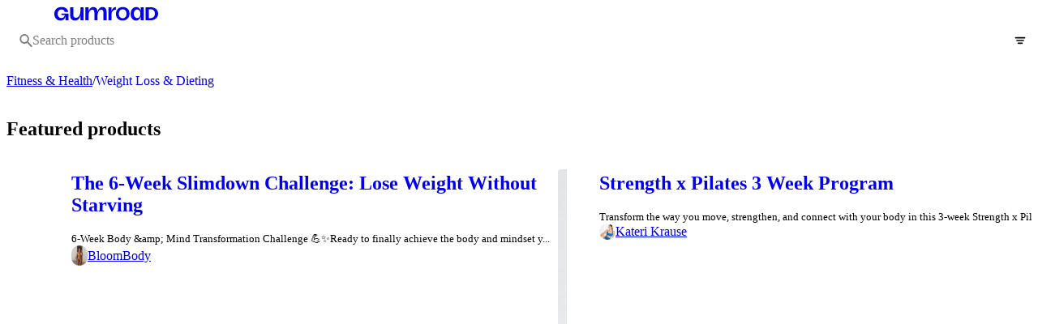

--- FILE ---
content_type: text/html; charset=utf-8
request_url: https://gumroad.com/fitness-and-health/weight-loss-and-dieting?tags=dieting
body_size: 52202
content:
<!DOCTYPE html>
<html lang="en">
  <head prefix="og: http://ogp.me/ns# fb: http://ogp.me/ns/fb# gumroad: http://ogp.me/ns/fb/gumroad#">
    <link rel="dns-prefetch" href="//assets.gumroad.com">
    <link rel="dns-prefetch" href="//static-2.gumroad.com">
    <link rel="dns-prefetch" href="//public-files.gumroad.com">
  <title inertia>Gumroad</title>
  <meta name="action-cable-url" content="wss://cable.gumroad.com/cable" />
  <link rel="stylesheet" crossorigin="anonymous" href="https://assets.gumroad.com/packs/css/design-d744556c.css" />
  
  <meta name="csrf-param" content="authenticity_token" />
<meta name="csrf-token" content="3HflmN_CfLWQN__gnyhSVhBXCq2e6vzSqtNzjuc2iymSPyvvSXqhbOiR1UtBMBqdDgNrz2TWVFlRR_XlkZ1RBQ" />
  <meta charset="utf-8">
  <meta content="149071038533330" property="fb:app_id">
  <meta content="http://www.facebook.com/gumroad" property="fb:page_id">
  <meta property="twitter:site" value="@gumroad">
  
      <base target="_parent">
    <meta content="website" property="og:type">
    <meta property="og:site_name" content="Gumroad">
      <meta name="description" content="Browse over 1.6 million free and premium digital products in education, tech, design, and more categories from Gumroad creators and online entrepreneurs.">
      <meta property="og:description" content="Browse over 1.6 million free and premium digital products in education, tech, design, and more categories from Gumroad creators and online entrepreneurs.">
  <meta property="og:image" content="https://assets.gumroad.com/assets/opengraph_image-4110ebae42201eaa14606ecde6ca17e380f576b25224ba270116b0439775cd0a.png">
  <meta property="og:image:alt" content="Gumroad">
  <meta property="og:title" content="Gumroad">
  <meta property="gr:google_analytics:enabled" content="true">
  <meta property="gr:fb_pixel:enabled" content="true">
  <meta property="gr:logged_in_user:id" content="">
  <meta property="gr:environment" value="production">
  <meta property="gr:page:type" content="">
  <meta property="gr:facebook_sdk:enabled" content="true">
  <meta content="initial-scale = 1.0, width = device-width" name="viewport">
  <meta property="stripe:pk" value="pk_live_Db80xIzLPWhKo1byPrnERmym">
  <meta property="stripe:api_version" value="2023-10-16; risk_in_requirements_beta=v1; retrieve_tax_forms_beta=v1;">
  <link href="/opensearch.xml" rel="search" type="application/opensearchdescription+xml" title="Gumroad">
  <link href="https://gumroad.com/fitness-and-health/weight-loss-and-dieting?tags=dieting" rel="canonical">

    <link href="https://assets.gumroad.com/assets/pink-icon-c5f5013768a1da41246e70403f02afc8b34ac89c20f3ba2dd0a01f3973027700.png" rel="shortcut icon">
    <link href="https://assets.gumroad.com/assets/pink-icon-c5f5013768a1da41246e70403f02afc8b34ac89c20f3ba2dd0a01f3973027700.png" rel="apple-touch-icon">
</head>

  <body id="discover-page" class="group/body mac" style="">
    <div id="design-settings" data-settings="{&quot;font&quot;:{&quot;name&quot;:&quot;ABC Favorit&quot;,&quot;url&quot;:&quot;https://assets.gumroad.com/assets/ABCFavorit-Regular-26182c8c3addf6e4f8889817249c23b22c93233a8212e5e86574459e4dc926e2.woff2&quot;}}" style="display: none;"></div>
    <div id="user-agent-info" data-settings="{&quot;is_mobile&quot;:false}" style="display: none;"></div>
    <div class="react-entry-point" style="display:contents" id="Alert-react-component-902a2ffd-79b7-423c-861a-fc369a5aefa2"><div class="fixed top-4 left-1/2 z-100 w-max max-w-[calc(100vw-2rem)] rounded bg-background md:max-w-sm invisible" style="transform:translateX(-50%) translateY(calc(-100% - var(--spacer-4)));transition:all 0.3s ease-out 0.5s"><div role="alert" class="flex items-start gap-2 rounded border border-border p-3"><div class="flex-1"><div></div></div></div></div></div>
      <script type="application/json" class="js-react-on-rails-component" data-component-name="Alert" data-dom-id="Alert-react-component-902a2ffd-79b7-423c-861a-fc369a5aefa2">{"initial":null}</script>
      


    <div class="flex flex-col lg:flex-row h-screen">
      <main class="flex-1 flex flex-col lg:h-screen overflow-y-auto">
        <div class="flex-1 flex flex-col">
          

<div>
  <script type="application/json" id="js-react-on-rails-context">{"railsEnv":"production","inMailer":false,"i18nLocale":"en","i18nDefaultLocale":"en","rorVersion":"14.0.4","rorPro":false,"href":"https://gumroad.com/fitness-and-health/weight-loss-and-dieting?tags=dieting","location":"/fitness-and-health/weight-loss-and-dieting?tags=dieting","scheme":"https","host":"gumroad.com","port":null,"pathname":"/fitness-and-health/weight-loss-and-dieting","search":"tags=dieting","httpAcceptLanguage":null,"design_settings":{"font":{"name":"ABC Favorit","url":"https://assets.gumroad.com/assets/ABCFavorit-Regular-26182c8c3addf6e4f8889817249c23b22c93233a8212e5e86574459e4dc926e2.woff2"}},"domain_settings":{"scheme":"https","app_domain":"gumroad.com","root_domain":"gumroad.com","short_domain":"gum.co","discover_domain":"gumroad.com","third_party_analytics_domain":"gumroad-analytics.com","api_domain":"api.gumroad.com"},"user_agent_info":{"is_mobile":false},"logged_in_user":null,"current_seller":null,"csp_nonce":"a11KQigiXj6yQ+9H5fOaSoXtjQTKYPtuGdzSh2Z5jKs=","locale":"en-US","feature_flags":{"require_email_typo_acknowledgment":true,"disable_stripe_signup":true},"serverSide":false}</script>
<div class="react-entry-point" style="display:contents" id="Discover-react-component-b9e4d314-da8f-48fb-93a8-d2d618670ca1"><div><header class="hero relative z-20 border-t-0 border-b border-border bg-body px-4 py-8 lg:ps-16 lg:pe-16" style="background-color:var(--orange);color:black;--color:0 0 0"><div class="flex w-full flex-col gap-4"><div class="flex w-full items-center gap-4"><a href="https://gumroad.com/discover" class="logo-full flex aspect-157/22 w-[245px]! shrink-0 items-center" aria-label="Gumroad"></a><div class="min-w-0 grow"><div class="combobox flex-1"><div class="input"><span class="icon icon-solid-search"></span><input role="combobox" aria-expanded="false" aria-controls=":R4l:" type="search" class="cursor-text!" placeholder="Search products" aria-label="Search products" aria-autocomplete="list" value=""/></div><div hidden=""><datalist id=":R4l:"></datalist></div></div></div><div class="flex shrink-0 items-center space-x-4"><a href="https://gumroad.com/login" class="inline-flex items-center justify-center gap-2 cursor-pointer border border-border rounded text-current font-[inherit] no-underline transition-transform hover:-translate-1 hover:shadow active:translate-0 active:shadow-none disabled:opacity-30 disabled:hover:translate-0 disabled:hover:shadow-none px-4 py-3 text-base leading-[1.4] bg-transparent flex-1 lg:flex-none">Log in</a><a href="https://gumroad.com/signup" class="inline-flex items-center justify-center gap-2 cursor-pointer border border-border rounded font-[inherit] no-underline transition-transform hover:-translate-1 hover:shadow active:translate-0 active:shadow-none disabled:opacity-30 disabled:hover:translate-0 disabled:hover:shadow-none px-4 py-3 text-base leading-[1.4] bg-primary text-primary-foreground hover:bg-accent hover:text-accent-foreground flex-1 lg:flex-none">Start selling</a></div></div><div class="flex w-full items-center justify-between gap-4"><div class="grow"><div role="nav"><div><div role="menubar" class="grid auto-cols-max grid-flow-col items-center overflow-x-hidden"><div><a href="/discover" class="inline-flex items-center justify-center gap-2 cursor-pointer border border-border rounded text-current font-[inherit] no-underline transition-transform hover:-translate-1 hover:shadow active:translate-0 active:shadow-none disabled:opacity-30 disabled:hover:translate-0 disabled:hover:shadow-none px-4 py-3 text-base leading-[1.4] bg-transparent rounded-full! px-3! py-2! align-middle aria-[current]:bg-background aria-[current]:text-foreground hover:shadow! border-transparent! bg-transparent! text-inherit!" role="menuitem" aria-current="false">All</a></div><div class="popover"><a href="/drawing-and-painting" class="inline-flex items-center justify-center gap-2 cursor-pointer border border-border rounded text-current font-[inherit] no-underline transition-transform hover:-translate-1 hover:shadow active:translate-0 active:shadow-none disabled:opacity-30 disabled:hover:translate-0 disabled:hover:shadow-none px-4 py-3 text-base leading-[1.4] bg-transparent rounded-full! px-3! py-2! align-middle aria-[current]:bg-background aria-[current]:text-foreground aria-[current=true]:hover:shadow! border-transparent! bg-transparent! text-inherit!" role="menuitem" aria-current="false" aria-haspopup="menu" aria-expanded="false" aria-controls=":R2b5:">Drawing &amp; Painting</a><div class="dropdown" hidden="" style="translate:min(0px - 100% - var(--spacer-4), 0px);max-width:calc(0px - 2 * var(--spacer-4))"><div id=":R2b5:" style="background-color:var(--purple);color:black;--color:0 0 0" role="menu" aria-label="Drawing &amp; Painting" class="overflow-hidden border-none! p-0! shadow-none! flex h-full w-48 flex-col bg-white dark:bg-dark-gray"><a href="/drawing-and-painting" class="shrink-0 justify-between gap-2 overflow-visible! p-4! whitespace-normal! hover:bg-primary! hover:text-background!" role="menuitem">All <!-- -->Drawing &amp; Painting</a><a href="/drawing-and-painting/artwork-and-commissions" class="shrink-0 justify-between gap-2 overflow-visible! p-4! whitespace-normal! hover:bg-primary! hover:text-background!" role="menuitem"><span class="min-w-0 flex-1 overflow-visible! break-words">Artwork &amp; Commissions</span></a><a href="/drawing-and-painting/digital-illustration" aria-haspopup="menu" class="shrink-0 justify-between gap-2 overflow-visible! p-4! whitespace-normal! hover:bg-primary! hover:text-background! flex! items-start! no-underline!" role="menuitem"><span class="min-w-0 flex-1 overflow-visible! break-words">Digital Illustration</span><span class="icon icon-outline-cheveron-right shrink-0"></span></a><a href="/drawing-and-painting/traditional-art" class="shrink-0 justify-between gap-2 overflow-visible! p-4! whitespace-normal! hover:bg-primary! hover:text-background!" role="menuitem"><span class="min-w-0 flex-1 overflow-visible! break-words">Traditional Art</span></a><img src="[data-uri]" class="w-full translate-x-6 translate-y-6"/></div></div></div><div class="popover"><a href="/3d" class="inline-flex items-center justify-center gap-2 cursor-pointer border border-border rounded text-current font-[inherit] no-underline transition-transform hover:-translate-1 hover:shadow active:translate-0 active:shadow-none disabled:opacity-30 disabled:hover:translate-0 disabled:hover:shadow-none px-4 py-3 text-base leading-[1.4] bg-transparent rounded-full! px-3! py-2! align-middle aria-[current]:bg-background aria-[current]:text-foreground aria-[current=true]:hover:shadow! border-transparent! bg-transparent! text-inherit!" role="menuitem" aria-current="false" aria-haspopup="menu" aria-expanded="false" aria-controls=":R3b5:">3D</a><div class="dropdown" hidden="" style="translate:min(0px - 100% - var(--spacer-4), 0px);max-width:calc(0px - 2 * var(--spacer-4))"><div id=":R3b5:" style="background-color:var(--green);color:black;--color:0 0 0" role="menu" aria-label="3D" class="overflow-hidden border-none! p-0! shadow-none! flex h-full w-48 flex-col bg-white dark:bg-dark-gray"><a href="/3d" class="shrink-0 justify-between gap-2 overflow-visible! p-4! whitespace-normal! hover:bg-primary! hover:text-background!" role="menuitem">All <!-- -->3D</a><a href="/3d/3d-assets" aria-haspopup="menu" class="shrink-0 justify-between gap-2 overflow-visible! p-4! whitespace-normal! hover:bg-primary! hover:text-background! flex! items-start! no-underline!" role="menuitem"><span class="min-w-0 flex-1 overflow-visible! break-words">3D Assets</span><span class="icon icon-outline-cheveron-right shrink-0"></span></a><a href="/3d/3d-modeling" class="shrink-0 justify-between gap-2 overflow-visible! p-4! whitespace-normal! hover:bg-primary! hover:text-background!" role="menuitem"><span class="min-w-0 flex-1 overflow-visible! break-words">3D Modeling</span></a><a href="/3d/animating" class="shrink-0 justify-between gap-2 overflow-visible! p-4! whitespace-normal! hover:bg-primary! hover:text-background!" role="menuitem"><span class="min-w-0 flex-1 overflow-visible! break-words">Animating</span></a><a href="/3d/arvr" aria-haspopup="menu" class="shrink-0 justify-between gap-2 overflow-visible! p-4! whitespace-normal! hover:bg-primary! hover:text-background! flex! items-start! no-underline!" role="menuitem"><span class="min-w-0 flex-1 overflow-visible! break-words">AR/VR</span><span class="icon icon-outline-cheveron-right shrink-0"></span></a><a href="/3d/avatars" aria-haspopup="menu" class="shrink-0 justify-between gap-2 overflow-visible! p-4! whitespace-normal! hover:bg-primary! hover:text-background! flex! items-start! no-underline!" role="menuitem"><span class="min-w-0 flex-1 overflow-visible! break-words">Avatars</span><span class="icon icon-outline-cheveron-right shrink-0"></span></a><a href="/3d/character-design" class="shrink-0 justify-between gap-2 overflow-visible! p-4! whitespace-normal! hover:bg-primary! hover:text-background!" role="menuitem"><span class="min-w-0 flex-1 overflow-visible! break-words">Character Design</span></a><a href="/3d/rigging" class="shrink-0 justify-between gap-2 overflow-visible! p-4! whitespace-normal! hover:bg-primary! hover:text-background!" role="menuitem"><span class="min-w-0 flex-1 overflow-visible! break-words">Rigging</span></a><a href="/3d/textures" aria-haspopup="menu" class="shrink-0 justify-between gap-2 overflow-visible! p-4! whitespace-normal! hover:bg-primary! hover:text-background! flex! items-start! no-underline!" role="menuitem"><span class="min-w-0 flex-1 overflow-visible! break-words">Textures</span><span class="icon icon-outline-cheveron-right shrink-0"></span></a><a href="/3d/vrchat" aria-haspopup="menu" class="shrink-0 justify-between gap-2 overflow-visible! p-4! whitespace-normal! hover:bg-primary! hover:text-background! flex! items-start! no-underline!" role="menuitem"><span class="min-w-0 flex-1 overflow-visible! break-words">VRChat</span><span class="icon icon-outline-cheveron-right shrink-0"></span></a><img src="https://assets.gumroad.com/packs/static/8915495939281be47257.svg" class="w-full translate-x-6 translate-y-6"/></div></div></div><div class="popover"><a href="/design" class="inline-flex items-center justify-center gap-2 cursor-pointer border border-border rounded text-current font-[inherit] no-underline transition-transform hover:-translate-1 hover:shadow active:translate-0 active:shadow-none disabled:opacity-30 disabled:hover:translate-0 disabled:hover:shadow-none px-4 py-3 text-base leading-[1.4] bg-transparent rounded-full! px-3! py-2! align-middle aria-[current]:bg-background aria-[current]:text-foreground aria-[current=true]:hover:shadow! border-transparent! bg-transparent! text-inherit!" role="menuitem" aria-current="false" aria-haspopup="menu" aria-expanded="false" aria-controls=":R4b5:">Design</a><div class="dropdown" hidden="" style="translate:min(0px - 100% - var(--spacer-4), 0px);max-width:calc(0px - 2 * var(--spacer-4))"><div id=":R4b5:" style="background-color:var(--orange);color:black;--color:0 0 0" role="menu" aria-label="Design" class="overflow-hidden border-none! p-0! shadow-none! flex h-full w-48 flex-col bg-white dark:bg-dark-gray"><a href="/design" class="shrink-0 justify-between gap-2 overflow-visible! p-4! whitespace-normal! hover:bg-primary! hover:text-background!" role="menuitem">All <!-- -->Design</a><a href="/design/architecture" class="shrink-0 justify-between gap-2 overflow-visible! p-4! whitespace-normal! hover:bg-primary! hover:text-background!" role="menuitem"><span class="min-w-0 flex-1 overflow-visible! break-words">Architecture</span></a><a href="/design/branding" aria-haspopup="menu" class="shrink-0 justify-between gap-2 overflow-visible! p-4! whitespace-normal! hover:bg-primary! hover:text-background! flex! items-start! no-underline!" role="menuitem"><span class="min-w-0 flex-1 overflow-visible! break-words">Branding</span><span class="icon icon-outline-cheveron-right shrink-0"></span></a><a href="/design/entertainment-design" class="shrink-0 justify-between gap-2 overflow-visible! p-4! whitespace-normal! hover:bg-primary! hover:text-background!" role="menuitem"><span class="min-w-0 flex-1 overflow-visible! break-words">Entertainment Design</span></a><a href="/design/fashion-design" class="shrink-0 justify-between gap-2 overflow-visible! p-4! whitespace-normal! hover:bg-primary! hover:text-background!" role="menuitem"><span class="min-w-0 flex-1 overflow-visible! break-words">Fashion Design</span></a><a href="/design/fonts" class="shrink-0 justify-between gap-2 overflow-visible! p-4! whitespace-normal! hover:bg-primary! hover:text-background!" role="menuitem"><span class="min-w-0 flex-1 overflow-visible! break-words">Fonts</span></a><a href="/design/graphics" aria-haspopup="menu" class="shrink-0 justify-between gap-2 overflow-visible! p-4! whitespace-normal! hover:bg-primary! hover:text-background! flex! items-start! no-underline!" role="menuitem"><span class="min-w-0 flex-1 overflow-visible! break-words">Graphics</span><span class="icon icon-outline-cheveron-right shrink-0"></span></a><a href="/design/icons" aria-haspopup="menu" class="shrink-0 justify-between gap-2 overflow-visible! p-4! whitespace-normal! hover:bg-primary! hover:text-background! flex! items-start! no-underline!" role="menuitem"><span class="min-w-0 flex-1 overflow-visible! break-words">Icons</span><span class="icon icon-outline-cheveron-right shrink-0"></span></a><a href="/design/industrial-design" class="shrink-0 justify-between gap-2 overflow-visible! p-4! whitespace-normal! hover:bg-primary! hover:text-background!" role="menuitem"><span class="min-w-0 flex-1 overflow-visible! break-words">Industrial Design</span></a><a href="/design/interior-design" class="shrink-0 justify-between gap-2 overflow-visible! p-4! whitespace-normal! hover:bg-primary! hover:text-background!" role="menuitem"><span class="min-w-0 flex-1 overflow-visible! break-words">Interior Design</span></a><a href="/design/print-and-packaging" aria-haspopup="menu" class="shrink-0 justify-between gap-2 overflow-visible! p-4! whitespace-normal! hover:bg-primary! hover:text-background! flex! items-start! no-underline!" role="menuitem"><span class="min-w-0 flex-1 overflow-visible! break-words">Print &amp; Packaging</span><span class="icon icon-outline-cheveron-right shrink-0"></span></a><a href="/design/ui-and-web" aria-haspopup="menu" class="shrink-0 justify-between gap-2 overflow-visible! p-4! whitespace-normal! hover:bg-primary! hover:text-background! flex! items-start! no-underline!" role="menuitem"><span class="min-w-0 flex-1 overflow-visible! break-words">UI &amp; Web</span><span class="icon icon-outline-cheveron-right shrink-0"></span></a><a href="/design/wallpapers" class="shrink-0 justify-between gap-2 overflow-visible! p-4! whitespace-normal! hover:bg-primary! hover:text-background!" role="menuitem"><span class="min-w-0 flex-1 overflow-visible! break-words">Wallpapers</span></a><img src="[data-uri]" class="w-full translate-x-6 translate-y-6"/></div></div></div><div class="popover"><a href="/self-improvement" class="inline-flex items-center justify-center gap-2 cursor-pointer border border-border rounded text-current font-[inherit] no-underline transition-transform hover:-translate-1 hover:shadow active:translate-0 active:shadow-none disabled:opacity-30 disabled:hover:translate-0 disabled:hover:shadow-none px-4 py-3 text-base leading-[1.4] bg-transparent rounded-full! px-3! py-2! align-middle aria-[current]:bg-background aria-[current]:text-foreground aria-[current=true]:hover:shadow! border-transparent! bg-transparent! text-inherit!" role="menuitem" aria-current="false" aria-haspopup="menu" aria-expanded="false" aria-controls=":R5b5:">Self Improvement</a><div class="dropdown" hidden="" style="translate:min(0px - 100% - var(--spacer-4), 0px);max-width:calc(0px - 2 * var(--spacer-4))"><div id=":R5b5:" style="background-color:var(--red);color:black;--color:0 0 0" role="menu" aria-label="Self Improvement" class="overflow-hidden border-none! p-0! shadow-none! flex h-full w-48 flex-col bg-white dark:bg-dark-gray"><a href="/self-improvement" class="shrink-0 justify-between gap-2 overflow-visible! p-4! whitespace-normal! hover:bg-primary! hover:text-background!" role="menuitem">All <!-- -->Self Improvement</a><a href="/self-improvement/cooking" aria-haspopup="menu" class="shrink-0 justify-between gap-2 overflow-visible! p-4! whitespace-normal! hover:bg-primary! hover:text-background! flex! items-start! no-underline!" role="menuitem"><span class="min-w-0 flex-1 overflow-visible! break-words">Cooking</span><span class="icon icon-outline-cheveron-right shrink-0"></span></a><a href="/self-improvement/crafts-and-dyi" aria-haspopup="menu" class="shrink-0 justify-between gap-2 overflow-visible! p-4! whitespace-normal! hover:bg-primary! hover:text-background! flex! items-start! no-underline!" role="menuitem"><span class="min-w-0 flex-1 overflow-visible! break-words">Crafts &amp; DYI</span><span class="icon icon-outline-cheveron-right shrink-0"></span></a><a href="/self-improvement/dating-and-relationships" class="shrink-0 justify-between gap-2 overflow-visible! p-4! whitespace-normal! hover:bg-primary! hover:text-background!" role="menuitem"><span class="min-w-0 flex-1 overflow-visible! break-words">Dating &amp; Relationships</span></a><a href="/self-improvement/outdoors" aria-haspopup="menu" class="shrink-0 justify-between gap-2 overflow-visible! p-4! whitespace-normal! hover:bg-primary! hover:text-background! flex! items-start! no-underline!" role="menuitem"><span class="min-w-0 flex-1 overflow-visible! break-words">Outdoors</span><span class="icon icon-outline-cheveron-right shrink-0"></span></a><a href="/self-improvement/philosophy" class="shrink-0 justify-between gap-2 overflow-visible! p-4! whitespace-normal! hover:bg-primary! hover:text-background!" role="menuitem"><span class="min-w-0 flex-1 overflow-visible! break-words">Philosophy</span></a><a href="/self-improvement/productivity" class="shrink-0 justify-between gap-2 overflow-visible! p-4! whitespace-normal! hover:bg-primary! hover:text-background!" role="menuitem"><span class="min-w-0 flex-1 overflow-visible! break-words">Productivity</span></a><a href="/self-improvement/psychology" class="shrink-0 justify-between gap-2 overflow-visible! p-4! whitespace-normal! hover:bg-primary! hover:text-background!" role="menuitem"><span class="min-w-0 flex-1 overflow-visible! break-words">Psychology</span></a><a href="/self-improvement/spirituality" aria-haspopup="menu" class="shrink-0 justify-between gap-2 overflow-visible! p-4! whitespace-normal! hover:bg-primary! hover:text-background! flex! items-start! no-underline!" role="menuitem"><span class="min-w-0 flex-1 overflow-visible! break-words">Spirituality</span><span class="icon icon-outline-cheveron-right shrink-0"></span></a><a href="/self-improvement/travel" class="shrink-0 justify-between gap-2 overflow-visible! p-4! whitespace-normal! hover:bg-primary! hover:text-background!" role="menuitem"><span class="min-w-0 flex-1 overflow-visible! break-words">Travel</span></a><a href="/self-improvement/weddings" class="shrink-0 justify-between gap-2 overflow-visible! p-4! whitespace-normal! hover:bg-primary! hover:text-background!" role="menuitem"><span class="min-w-0 flex-1 overflow-visible! break-words">Weddings</span></a><a href="/self-improvement/wellness" class="shrink-0 justify-between gap-2 overflow-visible! p-4! whitespace-normal! hover:bg-primary! hover:text-background!" role="menuitem"><span class="min-w-0 flex-1 overflow-visible! break-words">Wellness</span></a><img src="[data-uri]" class="w-full translate-x-6 translate-y-6"/></div></div></div><div class="popover"><a href="/music-and-sound-design" class="inline-flex items-center justify-center gap-2 cursor-pointer border border-border rounded text-current font-[inherit] no-underline transition-transform hover:-translate-1 hover:shadow active:translate-0 active:shadow-none disabled:opacity-30 disabled:hover:translate-0 disabled:hover:shadow-none px-4 py-3 text-base leading-[1.4] bg-transparent rounded-full! px-3! py-2! align-middle aria-[current]:bg-background aria-[current]:text-foreground aria-[current=true]:hover:shadow! border-transparent! bg-transparent! text-inherit!" role="menuitem" aria-current="false" aria-haspopup="menu" aria-expanded="false" aria-controls=":R6b5:">Music &amp; Sound Design</a><div class="dropdown" hidden="" style="translate:min(0px - 100% - var(--spacer-4), 0px);max-width:calc(0px - 2 * var(--spacer-4))"><div id=":R6b5:" style="background-color:var(--yellow);color:black;--color:0 0 0" role="menu" aria-label="Music &amp; Sound Design" class="overflow-hidden border-none! p-0! shadow-none! flex h-full w-48 flex-col bg-white dark:bg-dark-gray"><a href="/music-and-sound-design" class="shrink-0 justify-between gap-2 overflow-visible! p-4! whitespace-normal! hover:bg-primary! hover:text-background!" role="menuitem">All <!-- -->Music &amp; Sound Design</a><a href="/music-and-sound-design/dance-and-theater" aria-haspopup="menu" class="shrink-0 justify-between gap-2 overflow-visible! p-4! whitespace-normal! hover:bg-primary! hover:text-background! flex! items-start! no-underline!" role="menuitem"><span class="min-w-0 flex-1 overflow-visible! break-words">Dance &amp; Theater</span><span class="icon icon-outline-cheveron-right shrink-0"></span></a><a href="/music-and-sound-design/instruments" aria-haspopup="menu" class="shrink-0 justify-between gap-2 overflow-visible! p-4! whitespace-normal! hover:bg-primary! hover:text-background! flex! items-start! no-underline!" role="menuitem"><span class="min-w-0 flex-1 overflow-visible! break-words">Instruments</span><span class="icon icon-outline-cheveron-right shrink-0"></span></a><a href="/music-and-sound-design/sound-design" aria-haspopup="menu" class="shrink-0 justify-between gap-2 overflow-visible! p-4! whitespace-normal! hover:bg-primary! hover:text-background! flex! items-start! no-underline!" role="menuitem"><span class="min-w-0 flex-1 overflow-visible! break-words">Sound Design</span><span class="icon icon-outline-cheveron-right shrink-0"></span></a><a href="/music-and-sound-design/vocal" class="shrink-0 justify-between gap-2 overflow-visible! p-4! whitespace-normal! hover:bg-primary! hover:text-background!" role="menuitem"><span class="min-w-0 flex-1 overflow-visible! break-words">Vocal</span></a><img src="[data-uri]" class="w-full translate-x-6 translate-y-6"/></div></div></div><div class="popover"><a href="/films" class="inline-flex items-center justify-center gap-2 cursor-pointer border border-border rounded text-current font-[inherit] no-underline transition-transform hover:-translate-1 hover:shadow active:translate-0 active:shadow-none disabled:opacity-30 disabled:hover:translate-0 disabled:hover:shadow-none px-4 py-3 text-base leading-[1.4] bg-transparent rounded-full! px-3! py-2! align-middle aria-[current]:bg-background aria-[current]:text-foreground aria-[current=true]:hover:shadow! border-transparent! bg-transparent! text-inherit!" role="menuitem" aria-current="false" aria-haspopup="menu" aria-expanded="false" aria-controls=":R7b5:">Films</a><div class="dropdown" hidden="" style="translate:min(0px - 100% - var(--spacer-4), 0px);max-width:calc(0px - 2 * var(--spacer-4))"><div id=":R7b5:" style="background-color:var(--green);color:black;--color:0 0 0" role="menu" aria-label="Films" class="overflow-hidden border-none! p-0! shadow-none! flex h-full w-48 flex-col bg-white dark:bg-dark-gray"><a href="/films" class="shrink-0 justify-between gap-2 overflow-visible! p-4! whitespace-normal! hover:bg-primary! hover:text-background!" role="menuitem">All <!-- -->Films</a><a href="/films/comedy" aria-haspopup="menu" class="shrink-0 justify-between gap-2 overflow-visible! p-4! whitespace-normal! hover:bg-primary! hover:text-background! flex! items-start! no-underline!" role="menuitem"><span class="min-w-0 flex-1 overflow-visible! break-words">Comedy</span><span class="icon icon-outline-cheveron-right shrink-0"></span></a><a href="/films/dance" class="shrink-0 justify-between gap-2 overflow-visible! p-4! whitespace-normal! hover:bg-primary! hover:text-background!" role="menuitem"><span class="min-w-0 flex-1 overflow-visible! break-words">Dance</span></a><a href="/films/documentary" class="shrink-0 justify-between gap-2 overflow-visible! p-4! whitespace-normal! hover:bg-primary! hover:text-background!" role="menuitem"><span class="min-w-0 flex-1 overflow-visible! break-words">Documentary</span></a><a href="/films/movie" aria-haspopup="menu" class="shrink-0 justify-between gap-2 overflow-visible! p-4! whitespace-normal! hover:bg-primary! hover:text-background! flex! items-start! no-underline!" role="menuitem"><span class="min-w-0 flex-1 overflow-visible! break-words">Movie</span><span class="icon icon-outline-cheveron-right shrink-0"></span></a><a href="/films/performance" class="shrink-0 justify-between gap-2 overflow-visible! p-4! whitespace-normal! hover:bg-primary! hover:text-background!" role="menuitem"><span class="min-w-0 flex-1 overflow-visible! break-words">Performance</span></a><a href="/films/short-film" class="shrink-0 justify-between gap-2 overflow-visible! p-4! whitespace-normal! hover:bg-primary! hover:text-background!" role="menuitem"><span class="min-w-0 flex-1 overflow-visible! break-words">Short Film</span></a><a href="/films/sports-events" class="shrink-0 justify-between gap-2 overflow-visible! p-4! whitespace-normal! hover:bg-primary! hover:text-background!" role="menuitem"><span class="min-w-0 flex-1 overflow-visible! break-words">Sports Events</span></a><a href="/films/theater" class="shrink-0 justify-between gap-2 overflow-visible! p-4! whitespace-normal! hover:bg-primary! hover:text-background!" role="menuitem"><span class="min-w-0 flex-1 overflow-visible! break-words">Theater</span></a><a href="/films/video-production-and-editing" aria-haspopup="menu" class="shrink-0 justify-between gap-2 overflow-visible! p-4! whitespace-normal! hover:bg-primary! hover:text-background! flex! items-start! no-underline!" role="menuitem"><span class="min-w-0 flex-1 overflow-visible! break-words">Video Production &amp; Editing</span><span class="icon icon-outline-cheveron-right shrink-0"></span></a><a href="/films/videography" class="shrink-0 justify-between gap-2 overflow-visible! p-4! whitespace-normal! hover:bg-primary! hover:text-background!" role="menuitem"><span class="min-w-0 flex-1 overflow-visible! break-words">Videography</span></a><img src="[data-uri]" class="w-full translate-x-6 translate-y-6"/></div></div></div><div class="popover"><a href="/software-development" class="inline-flex items-center justify-center gap-2 cursor-pointer border border-border rounded text-current font-[inherit] no-underline transition-transform hover:-translate-1 hover:shadow active:translate-0 active:shadow-none disabled:opacity-30 disabled:hover:translate-0 disabled:hover:shadow-none px-4 py-3 text-base leading-[1.4] bg-transparent rounded-full! px-3! py-2! align-middle aria-[current]:bg-background aria-[current]:text-foreground aria-[current=true]:hover:shadow! border-transparent! bg-transparent! text-inherit!" role="menuitem" aria-current="false" aria-haspopup="menu" aria-expanded="false" aria-controls=":R8b5:">Software Development</a><div class="dropdown" hidden="" style="translate:min(0px - 100% - var(--spacer-4), 0px);max-width:calc(0px - 2 * var(--spacer-4))"><div id=":R8b5:" style="background-color:var(--red);color:black;--color:0 0 0" role="menu" aria-label="Software Development" class="overflow-hidden border-none! p-0! shadow-none! flex h-full w-48 flex-col bg-white dark:bg-dark-gray"><a href="/software-development" class="shrink-0 justify-between gap-2 overflow-visible! p-4! whitespace-normal! hover:bg-primary! hover:text-background!" role="menuitem">All <!-- -->Software Development</a><a href="/software-development/app-development" aria-haspopup="menu" class="shrink-0 justify-between gap-2 overflow-visible! p-4! whitespace-normal! hover:bg-primary! hover:text-background! flex! items-start! no-underline!" role="menuitem"><span class="min-w-0 flex-1 overflow-visible! break-words">App Development</span><span class="icon icon-outline-cheveron-right shrink-0"></span></a><a href="/software-development/hardware" aria-haspopup="menu" class="shrink-0 justify-between gap-2 overflow-visible! p-4! whitespace-normal! hover:bg-primary! hover:text-background! flex! items-start! no-underline!" role="menuitem"><span class="min-w-0 flex-1 overflow-visible! break-words">Hardware</span><span class="icon icon-outline-cheveron-right shrink-0"></span></a><a href="/software-development/programming" aria-haspopup="menu" class="shrink-0 justify-between gap-2 overflow-visible! p-4! whitespace-normal! hover:bg-primary! hover:text-background! flex! items-start! no-underline!" role="menuitem"><span class="min-w-0 flex-1 overflow-visible! break-words">Programming</span><span class="icon icon-outline-cheveron-right shrink-0"></span></a><a href="/software-development/software-and-plugins" aria-haspopup="menu" class="shrink-0 justify-between gap-2 overflow-visible! p-4! whitespace-normal! hover:bg-primary! hover:text-background! flex! items-start! no-underline!" role="menuitem"><span class="min-w-0 flex-1 overflow-visible! break-words">Software &amp; Plugins</span><span class="icon icon-outline-cheveron-right shrink-0"></span></a><a href="/software-development/web-development" aria-haspopup="menu" class="shrink-0 justify-between gap-2 overflow-visible! p-4! whitespace-normal! hover:bg-primary! hover:text-background! flex! items-start! no-underline!" role="menuitem"><span class="min-w-0 flex-1 overflow-visible! break-words">Web Development</span><span class="icon icon-outline-cheveron-right shrink-0"></span></a><img src="[data-uri]" class="w-full translate-x-6 translate-y-6"/></div></div></div><div class="popover"><a href="/gaming" class="inline-flex items-center justify-center gap-2 cursor-pointer border border-border rounded text-current font-[inherit] no-underline transition-transform hover:-translate-1 hover:shadow active:translate-0 active:shadow-none disabled:opacity-30 disabled:hover:translate-0 disabled:hover:shadow-none px-4 py-3 text-base leading-[1.4] bg-transparent rounded-full! px-3! py-2! align-middle aria-[current]:bg-background aria-[current]:text-foreground aria-[current=true]:hover:shadow! border-transparent! bg-transparent! text-inherit!" role="menuitem" aria-current="false" aria-haspopup="menu" aria-expanded="false" aria-controls=":R9b5:">Gaming</a><div class="dropdown" hidden="" style="translate:min(0px - 100% - var(--spacer-4), 0px);max-width:calc(0px - 2 * var(--spacer-4))"><div id=":R9b5:" style="background-color:var(--orange);color:black;--color:0 0 0" role="menu" aria-label="Gaming" class="overflow-hidden border-none! p-0! shadow-none! flex h-full w-48 flex-col bg-white dark:bg-dark-gray"><a href="/gaming" class="shrink-0 justify-between gap-2 overflow-visible! p-4! whitespace-normal! hover:bg-primary! hover:text-background!" role="menuitem">All <!-- -->Gaming</a><a href="/gaming/streaming" class="shrink-0 justify-between gap-2 overflow-visible! p-4! whitespace-normal! hover:bg-primary! hover:text-background!" role="menuitem"><span class="min-w-0 flex-1 overflow-visible! break-words">Streaming</span></a><img src="[data-uri]" class="w-full translate-x-6 translate-y-6"/></div></div></div><div class="popover"><a href="/business-and-money" class="inline-flex items-center justify-center gap-2 cursor-pointer border border-border rounded text-current font-[inherit] no-underline transition-transform hover:-translate-1 hover:shadow active:translate-0 active:shadow-none disabled:opacity-30 disabled:hover:translate-0 disabled:hover:shadow-none px-4 py-3 text-base leading-[1.4] bg-transparent rounded-full! px-3! py-2! align-middle aria-[current]:bg-background aria-[current]:text-foreground aria-[current=true]:hover:shadow! border-transparent! bg-transparent! text-inherit!" role="menuitem" aria-current="false" aria-haspopup="menu" aria-expanded="false" aria-controls=":Rab5:">Business &amp; Money</a><div class="dropdown" hidden="" style="translate:min(0px - 100% - var(--spacer-4), 0px);max-width:calc(0px - 2 * var(--spacer-4))"><div id=":Rab5:" style="background-color:var(--green);color:black;--color:0 0 0" role="menu" aria-label="Business &amp; Money" class="overflow-hidden border-none! p-0! shadow-none! flex h-full w-48 flex-col bg-white dark:bg-dark-gray"><a href="/business-and-money" class="shrink-0 justify-between gap-2 overflow-visible! p-4! whitespace-normal! hover:bg-primary! hover:text-background!" role="menuitem">All <!-- -->Business &amp; Money</a><a href="/business-and-money/accounting" class="shrink-0 justify-between gap-2 overflow-visible! p-4! whitespace-normal! hover:bg-primary! hover:text-background!" role="menuitem"><span class="min-w-0 flex-1 overflow-visible! break-words">Accounting</span></a><a href="/business-and-money/entrepreneurship" aria-haspopup="menu" class="shrink-0 justify-between gap-2 overflow-visible! p-4! whitespace-normal! hover:bg-primary! hover:text-background! flex! items-start! no-underline!" role="menuitem"><span class="min-w-0 flex-1 overflow-visible! break-words">Entrepreneurship</span><span class="icon icon-outline-cheveron-right shrink-0"></span></a><a href="/business-and-money/gigs-and-side-projects" class="shrink-0 justify-between gap-2 overflow-visible! p-4! whitespace-normal! hover:bg-primary! hover:text-background!" role="menuitem"><span class="min-w-0 flex-1 overflow-visible! break-words">Gigs &amp; Side Projects</span></a><a href="/business-and-money/investing" class="shrink-0 justify-between gap-2 overflow-visible! p-4! whitespace-normal! hover:bg-primary! hover:text-background!" role="menuitem"><span class="min-w-0 flex-1 overflow-visible! break-words">Investing</span></a><a href="/business-and-money/management-and-leadership" class="shrink-0 justify-between gap-2 overflow-visible! p-4! whitespace-normal! hover:bg-primary! hover:text-background!" role="menuitem"><span class="min-w-0 flex-1 overflow-visible! break-words">Management &amp; Leadership</span></a><a href="/business-and-money/marketing-and-sales" aria-haspopup="menu" class="shrink-0 justify-between gap-2 overflow-visible! p-4! whitespace-normal! hover:bg-primary! hover:text-background! flex! items-start! no-underline!" role="menuitem"><span class="min-w-0 flex-1 overflow-visible! break-words">Marketing &amp; Sales</span><span class="icon icon-outline-cheveron-right shrink-0"></span></a><a href="/business-and-money/networking-careers-and-jobs" class="shrink-0 justify-between gap-2 overflow-visible! p-4! whitespace-normal! hover:bg-primary! hover:text-background!" role="menuitem"><span class="min-w-0 flex-1 overflow-visible! break-words">Networking, Careers &amp; Jobs</span></a><a href="/business-and-money/personal-finance" class="shrink-0 justify-between gap-2 overflow-visible! p-4! whitespace-normal! hover:bg-primary! hover:text-background!" role="menuitem"><span class="min-w-0 flex-1 overflow-visible! break-words">Personal Finance</span></a><a href="/business-and-money/real-estate" class="shrink-0 justify-between gap-2 overflow-visible! p-4! whitespace-normal! hover:bg-primary! hover:text-background!" role="menuitem"><span class="min-w-0 flex-1 overflow-visible! break-words">Real Estate</span></a><img src="[data-uri]" class="w-full translate-x-6 translate-y-6"/></div></div></div><div class="popover"><a href="/education" class="inline-flex items-center justify-center gap-2 cursor-pointer border border-border rounded text-current font-[inherit] no-underline transition-transform hover:-translate-1 hover:shadow active:translate-0 active:shadow-none disabled:opacity-30 disabled:hover:translate-0 disabled:hover:shadow-none px-4 py-3 text-base leading-[1.4] bg-transparent rounded-full! px-3! py-2! align-middle aria-[current]:bg-background aria-[current]:text-foreground aria-[current=true]:hover:shadow! border-transparent! bg-transparent! text-inherit!" role="menuitem" aria-current="false" aria-haspopup="menu" aria-expanded="false" aria-controls=":Rbb5:">Education</a><div class="dropdown" hidden="" style="translate:min(0px - 100% - var(--spacer-4), 0px);max-width:calc(0px - 2 * var(--spacer-4))"><div id=":Rbb5:" style="background-color:var(--yellow);color:black;--color:0 0 0" role="menu" aria-label="Education" class="overflow-hidden border-none! p-0! shadow-none! flex h-full w-48 flex-col bg-white dark:bg-dark-gray"><a href="/education" class="shrink-0 justify-between gap-2 overflow-visible! p-4! whitespace-normal! hover:bg-primary! hover:text-background!" role="menuitem">All <!-- -->Education</a><a href="/education/classroom" class="shrink-0 justify-between gap-2 overflow-visible! p-4! whitespace-normal! hover:bg-primary! hover:text-background!" role="menuitem"><span class="min-w-0 flex-1 overflow-visible! break-words">Classroom</span></a><a href="/education/english" class="shrink-0 justify-between gap-2 overflow-visible! p-4! whitespace-normal! hover:bg-primary! hover:text-background!" role="menuitem"><span class="min-w-0 flex-1 overflow-visible! break-words">English</span></a><a href="/education/history" class="shrink-0 justify-between gap-2 overflow-visible! p-4! whitespace-normal! hover:bg-primary! hover:text-background!" role="menuitem"><span class="min-w-0 flex-1 overflow-visible! break-words">History</span></a><a href="/education/math" class="shrink-0 justify-between gap-2 overflow-visible! p-4! whitespace-normal! hover:bg-primary! hover:text-background!" role="menuitem"><span class="min-w-0 flex-1 overflow-visible! break-words">Math</span></a><a href="/education/science" aria-haspopup="menu" class="shrink-0 justify-between gap-2 overflow-visible! p-4! whitespace-normal! hover:bg-primary! hover:text-background! flex! items-start! no-underline!" role="menuitem"><span class="min-w-0 flex-1 overflow-visible! break-words">Science</span><span class="icon icon-outline-cheveron-right shrink-0"></span></a><a href="/education/social-studies" aria-haspopup="menu" class="shrink-0 justify-between gap-2 overflow-visible! p-4! whitespace-normal! hover:bg-primary! hover:text-background! flex! items-start! no-underline!" role="menuitem"><span class="min-w-0 flex-1 overflow-visible! break-words">Social Studies</span><span class="icon icon-outline-cheveron-right shrink-0"></span></a><a href="/education/specialties" class="shrink-0 justify-between gap-2 overflow-visible! p-4! whitespace-normal! hover:bg-primary! hover:text-background!" role="menuitem"><span class="min-w-0 flex-1 overflow-visible! break-words">Specialties</span></a><a href="/education/test-prep" class="shrink-0 justify-between gap-2 overflow-visible! p-4! whitespace-normal! hover:bg-primary! hover:text-background!" role="menuitem"><span class="min-w-0 flex-1 overflow-visible! break-words">Test Prep</span></a><img src="[data-uri]" class="w-full translate-x-6 translate-y-6"/></div></div></div><div class="popover"><a href="/photography" class="inline-flex items-center justify-center gap-2 cursor-pointer border border-border rounded text-current font-[inherit] no-underline transition-transform hover:-translate-1 hover:shadow active:translate-0 active:shadow-none disabled:opacity-30 disabled:hover:translate-0 disabled:hover:shadow-none px-4 py-3 text-base leading-[1.4] bg-transparent rounded-full! px-3! py-2! align-middle aria-[current]:bg-background aria-[current]:text-foreground aria-[current=true]:hover:shadow! border-transparent! bg-transparent! text-inherit!" role="menuitem" aria-current="false" aria-haspopup="menu" aria-expanded="false" aria-controls=":Rcb5:">Photography</a><div class="dropdown" hidden="" style="translate:min(0px - 100% - var(--spacer-4), 0px);max-width:calc(0px - 2 * var(--spacer-4))"><div id=":Rcb5:" style="background-color:var(--green);color:black;--color:0 0 0" role="menu" aria-label="Photography" class="overflow-hidden border-none! p-0! shadow-none! flex h-full w-48 flex-col bg-white dark:bg-dark-gray"><a href="/photography" class="shrink-0 justify-between gap-2 overflow-visible! p-4! whitespace-normal! hover:bg-primary! hover:text-background!" role="menuitem">All <!-- -->Photography</a><a href="/photography/cosplay" class="shrink-0 justify-between gap-2 overflow-visible! p-4! whitespace-normal! hover:bg-primary! hover:text-background!" role="menuitem"><span class="min-w-0 flex-1 overflow-visible! break-words">Cosplay</span></a><a href="/photography/photo-courses" class="shrink-0 justify-between gap-2 overflow-visible! p-4! whitespace-normal! hover:bg-primary! hover:text-background!" role="menuitem"><span class="min-w-0 flex-1 overflow-visible! break-words">Photo Courses</span></a><a href="/photography/photo-presets-and-actions" class="shrink-0 justify-between gap-2 overflow-visible! p-4! whitespace-normal! hover:bg-primary! hover:text-background!" role="menuitem"><span class="min-w-0 flex-1 overflow-visible! break-words">Photo Presets &amp; Actions</span></a><a href="/photography/reference-photos" class="shrink-0 justify-between gap-2 overflow-visible! p-4! whitespace-normal! hover:bg-primary! hover:text-background!" role="menuitem"><span class="min-w-0 flex-1 overflow-visible! break-words">Reference Photos</span></a><a href="/photography/stock-photos" class="shrink-0 justify-between gap-2 overflow-visible! p-4! whitespace-normal! hover:bg-primary! hover:text-background!" role="menuitem"><span class="min-w-0 flex-1 overflow-visible! break-words">Stock Photos</span></a><img src="[data-uri]" class="w-full translate-x-6 translate-y-6"/></div></div></div><div class="popover"><a href="/writing-and-publishing" class="inline-flex items-center justify-center gap-2 cursor-pointer border border-border rounded text-current font-[inherit] no-underline transition-transform hover:-translate-1 hover:shadow active:translate-0 active:shadow-none disabled:opacity-30 disabled:hover:translate-0 disabled:hover:shadow-none px-4 py-3 text-base leading-[1.4] bg-transparent rounded-full! px-3! py-2! align-middle aria-[current]:bg-background aria-[current]:text-foreground aria-[current=true]:hover:shadow! border-transparent! bg-transparent! text-inherit!" role="menuitem" aria-current="false" aria-haspopup="menu" aria-expanded="false" aria-controls=":Rdb5:">Writing &amp; Publishing</a><div class="dropdown" hidden="" style="translate:min(0px - 100% - var(--spacer-4), 0px);max-width:calc(0px - 2 * var(--spacer-4))"><div id=":Rdb5:" style="background-color:var(--orange);color:black;--color:0 0 0" role="menu" aria-label="Writing &amp; Publishing" class="overflow-hidden border-none! p-0! shadow-none! flex h-full w-48 flex-col bg-white dark:bg-dark-gray"><a href="/writing-and-publishing" class="shrink-0 justify-between gap-2 overflow-visible! p-4! whitespace-normal! hover:bg-primary! hover:text-background!" role="menuitem">All <!-- -->Writing &amp; Publishing</a><a href="/writing-and-publishing/courses" class="shrink-0 justify-between gap-2 overflow-visible! p-4! whitespace-normal! hover:bg-primary! hover:text-background!" role="menuitem"><span class="min-w-0 flex-1 overflow-visible! break-words">Courses</span></a><a href="/writing-and-publishing/resources" class="shrink-0 justify-between gap-2 overflow-visible! p-4! whitespace-normal! hover:bg-primary! hover:text-background!" role="menuitem"><span class="min-w-0 flex-1 overflow-visible! break-words">Resources</span></a><img src="[data-uri]" class="w-full translate-x-6 translate-y-6"/></div></div></div><div class="popover"><a href="/fitness-and-health" class="inline-flex items-center justify-center gap-2 cursor-pointer border border-border rounded text-current font-[inherit] no-underline transition-transform hover:-translate-1 hover:shadow active:translate-0 active:shadow-none disabled:opacity-30 disabled:hover:translate-0 disabled:hover:shadow-none px-4 py-3 text-base leading-[1.4] bg-transparent rounded-full! px-3! py-2! align-middle aria-[current]:bg-background aria-[current]:text-foreground aria-[current=true]:hover:shadow!" role="menuitem" aria-current="true" aria-haspopup="menu" aria-expanded="false" aria-controls=":Reb5:">Fitness &amp; Health</a><div class="dropdown" hidden="" style="translate:min(0px - 100% - var(--spacer-4), 0px);max-width:calc(0px - 2 * var(--spacer-4))"><div id=":Reb5:" style="background-color:var(--orange);color:black;--color:0 0 0" role="menu" aria-label="Fitness &amp; Health" class="overflow-hidden border-none! p-0! shadow-none! flex h-full w-48 flex-col bg-white dark:bg-dark-gray"><a href="/fitness-and-health" class="shrink-0 justify-between gap-2 overflow-visible! p-4! whitespace-normal! hover:bg-primary! hover:text-background!" role="menuitem">All <!-- -->Fitness &amp; Health</a><a href="/fitness-and-health/exercise-and-workout" class="shrink-0 justify-between gap-2 overflow-visible! p-4! whitespace-normal! hover:bg-primary! hover:text-background!" role="menuitem"><span class="min-w-0 flex-1 overflow-visible! break-words">Exercise &amp; Workout</span></a><a href="/fitness-and-health/running" class="shrink-0 justify-between gap-2 overflow-visible! p-4! whitespace-normal! hover:bg-primary! hover:text-background!" role="menuitem"><span class="min-w-0 flex-1 overflow-visible! break-words">Running</span></a><a href="/fitness-and-health/sports" class="shrink-0 justify-between gap-2 overflow-visible! p-4! whitespace-normal! hover:bg-primary! hover:text-background!" role="menuitem"><span class="min-w-0 flex-1 overflow-visible! break-words">Sports</span></a><a href="/fitness-and-health/weight-loss-and-dieting" class="shrink-0 justify-between gap-2 overflow-visible! p-4! whitespace-normal! hover:bg-primary! hover:text-background!" role="menuitem"><span class="min-w-0 flex-1 overflow-visible! break-words">Weight Loss &amp; Dieting</span></a><a href="/fitness-and-health/yoga" class="shrink-0 justify-between gap-2 overflow-visible! p-4! whitespace-normal! hover:bg-primary! hover:text-background!" role="menuitem"><span class="min-w-0 flex-1 overflow-visible! break-words">Yoga</span></a><img src="[data-uri]" class="w-full translate-x-6 translate-y-6"/></div></div></div><div><a href="/comics-and-graphic-novels" class="inline-flex items-center justify-center gap-2 cursor-pointer border border-border rounded text-current font-[inherit] no-underline transition-transform hover:-translate-1 hover:shadow active:translate-0 active:shadow-none disabled:opacity-30 disabled:hover:translate-0 disabled:hover:shadow-none px-4 py-3 text-base leading-[1.4] bg-transparent rounded-full! px-3! py-2! align-middle aria-[current]:bg-background aria-[current]:text-foreground hover:shadow! border-transparent! bg-transparent! text-inherit!" role="menuitem" aria-current="false">Comics &amp; Graphic Novels</a></div><div class="popover"><a href="/recorded-music" class="inline-flex items-center justify-center gap-2 cursor-pointer border border-border rounded text-current font-[inherit] no-underline transition-transform hover:-translate-1 hover:shadow active:translate-0 active:shadow-none disabled:opacity-30 disabled:hover:translate-0 disabled:hover:shadow-none px-4 py-3 text-base leading-[1.4] bg-transparent rounded-full! px-3! py-2! align-middle aria-[current]:bg-background aria-[current]:text-foreground aria-[current=true]:hover:shadow! border-transparent! bg-transparent! text-inherit!" role="menuitem" aria-current="false" aria-haspopup="menu" aria-expanded="false" aria-controls=":Rgb5:">Recorded Music</a><div class="dropdown" hidden="" style="translate:min(0px - 100% - var(--spacer-4), 0px);max-width:calc(0px - 2 * var(--spacer-4))"><div id=":Rgb5:" style="background-color:var(--yellow);color:black;--color:0 0 0" role="menu" aria-label="Recorded Music" class="overflow-hidden border-none! p-0! shadow-none! flex h-full w-48 flex-col bg-white dark:bg-dark-gray"><a href="/recorded-music" class="shrink-0 justify-between gap-2 overflow-visible! p-4! whitespace-normal! hover:bg-primary! hover:text-background!" role="menuitem">All <!-- -->Recorded Music</a><a href="/recorded-music/albums" class="shrink-0 justify-between gap-2 overflow-visible! p-4! whitespace-normal! hover:bg-primary! hover:text-background!" role="menuitem"><span class="min-w-0 flex-1 overflow-visible! break-words">Albums</span></a><a href="/recorded-music/singles" aria-haspopup="menu" class="shrink-0 justify-between gap-2 overflow-visible! p-4! whitespace-normal! hover:bg-primary! hover:text-background! flex! items-start! no-underline!" role="menuitem"><span class="min-w-0 flex-1 overflow-visible! break-words">Singles</span><span class="icon icon-outline-cheveron-right shrink-0"></span></a><img src="[data-uri]" class="w-full translate-x-6 translate-y-6"/></div></div></div><div class="popover"><a href="/fiction-books" class="inline-flex items-center justify-center gap-2 cursor-pointer border border-border rounded text-current font-[inherit] no-underline transition-transform hover:-translate-1 hover:shadow active:translate-0 active:shadow-none disabled:opacity-30 disabled:hover:translate-0 disabled:hover:shadow-none px-4 py-3 text-base leading-[1.4] bg-transparent rounded-full! px-3! py-2! align-middle aria-[current]:bg-background aria-[current]:text-foreground aria-[current=true]:hover:shadow! border-transparent! bg-transparent! text-inherit!" role="menuitem" aria-current="false" aria-haspopup="menu" aria-expanded="false" aria-controls=":Rhb5:">Fiction Books</a><div class="dropdown" hidden="" style="translate:min(0px - 100% - var(--spacer-4), 0px);max-width:calc(0px - 2 * var(--spacer-4))"><div id=":Rhb5:" style="background-color:var(--orange);color:black;--color:0 0 0" role="menu" aria-label="Fiction Books" class="overflow-hidden border-none! p-0! shadow-none! flex h-full w-48 flex-col bg-white dark:bg-dark-gray"><a href="/fiction-books" class="shrink-0 justify-between gap-2 overflow-visible! p-4! whitespace-normal! hover:bg-primary! hover:text-background!" role="menuitem">All <!-- -->Fiction Books</a><a href="/fiction-books/childrens-books" class="shrink-0 justify-between gap-2 overflow-visible! p-4! whitespace-normal! hover:bg-primary! hover:text-background!" role="menuitem"><span class="min-w-0 flex-1 overflow-visible! break-words">Children&#x27;s Books</span></a><a href="/fiction-books/fantasy" class="shrink-0 justify-between gap-2 overflow-visible! p-4! whitespace-normal! hover:bg-primary! hover:text-background!" role="menuitem"><span class="min-w-0 flex-1 overflow-visible! break-words">Fantasy</span></a><a href="/fiction-books/mystery" class="shrink-0 justify-between gap-2 overflow-visible! p-4! whitespace-normal! hover:bg-primary! hover:text-background!" role="menuitem"><span class="min-w-0 flex-1 overflow-visible! break-words">Mystery</span></a><a href="/fiction-books/romance" class="shrink-0 justify-between gap-2 overflow-visible! p-4! whitespace-normal! hover:bg-primary! hover:text-background!" role="menuitem"><span class="min-w-0 flex-1 overflow-visible! break-words">Romance</span></a><a href="/fiction-books/science-fiction" class="shrink-0 justify-between gap-2 overflow-visible! p-4! whitespace-normal! hover:bg-primary! hover:text-background!" role="menuitem"><span class="min-w-0 flex-1 overflow-visible! break-words">Science Fiction</span></a><a href="/fiction-books/teen-and-young-adult" class="shrink-0 justify-between gap-2 overflow-visible! p-4! whitespace-normal! hover:bg-primary! hover:text-background!" role="menuitem"><span class="min-w-0 flex-1 overflow-visible! break-words">Teen &amp; Young Adult</span></a><img src="[data-uri]" class="w-full translate-x-6 translate-y-6"/></div></div></div><div class="popover"><a href="/audio" class="inline-flex items-center justify-center gap-2 cursor-pointer border border-border rounded text-current font-[inherit] no-underline transition-transform hover:-translate-1 hover:shadow active:translate-0 active:shadow-none disabled:opacity-30 disabled:hover:translate-0 disabled:hover:shadow-none px-4 py-3 text-base leading-[1.4] bg-transparent rounded-full! px-3! py-2! align-middle aria-[current]:bg-background aria-[current]:text-foreground aria-[current=true]:hover:shadow! border-transparent! bg-transparent! text-inherit!" role="menuitem" aria-current="false" aria-haspopup="menu" aria-expanded="false" aria-controls=":Rib5:">Audio</a><div class="dropdown" hidden="" style="translate:min(0px - 100% - var(--spacer-4), 0px);max-width:calc(0px - 2 * var(--spacer-4))"><div id=":Rib5:" style="background-color:var(--red);color:black;--color:0 0 0" role="menu" aria-label="Audio" class="overflow-hidden border-none! p-0! shadow-none! flex h-full w-48 flex-col bg-white dark:bg-dark-gray"><a href="/audio" class="shrink-0 justify-between gap-2 overflow-visible! p-4! whitespace-normal! hover:bg-primary! hover:text-background!" role="menuitem">All <!-- -->Audio</a><a href="/audio/asmr" class="shrink-0 justify-between gap-2 overflow-visible! p-4! whitespace-normal! hover:bg-primary! hover:text-background!" role="menuitem"><span class="min-w-0 flex-1 overflow-visible! break-words">ASMR</span></a><a href="/audio/healing" class="shrink-0 justify-between gap-2 overflow-visible! p-4! whitespace-normal! hover:bg-primary! hover:text-background!" role="menuitem"><span class="min-w-0 flex-1 overflow-visible! break-words">Healing</span></a><a href="/audio/hypnosis" class="shrink-0 justify-between gap-2 overflow-visible! p-4! whitespace-normal! hover:bg-primary! hover:text-background!" role="menuitem"><span class="min-w-0 flex-1 overflow-visible! break-words">Hypnosis</span></a><a href="/audio/sleep-and-meditation" class="shrink-0 justify-between gap-2 overflow-visible! p-4! whitespace-normal! hover:bg-primary! hover:text-background!" role="menuitem"><span class="min-w-0 flex-1 overflow-visible! break-words">Sleep &amp; Meditation</span></a><a href="/audio/subliminal-messages" class="shrink-0 justify-between gap-2 overflow-visible! p-4! whitespace-normal! hover:bg-primary! hover:text-background!" role="menuitem"><span class="min-w-0 flex-1 overflow-visible! break-words">Subliminal Messages</span></a><a href="/audio/voiceover" class="shrink-0 justify-between gap-2 overflow-visible! p-4! whitespace-normal! hover:bg-primary! hover:text-background!" role="menuitem"><span class="min-w-0 flex-1 overflow-visible! break-words">Voiceover</span></a><img src="[data-uri]" class="w-full translate-x-6 translate-y-6"/></div></div></div><div><a href="/other" class="inline-flex items-center justify-center gap-2 cursor-pointer border border-border rounded text-current font-[inherit] no-underline transition-transform hover:-translate-1 hover:shadow active:translate-0 active:shadow-none disabled:opacity-30 disabled:hover:translate-0 disabled:hover:shadow-none px-4 py-3 text-base leading-[1.4] bg-transparent rounded-full! px-3! py-2! align-middle aria-[current]:bg-background aria-[current]:text-foreground hover:shadow! border-transparent! bg-transparent! text-inherit!" role="menuitem" aria-current="false">Other</a></div><div><a href="#" class="inline-flex items-center justify-center gap-2 cursor-pointer border border-border rounded text-current font-[inherit] no-underline transition-transform hover:-translate-1 hover:shadow active:translate-0 active:shadow-none disabled:opacity-30 disabled:hover:translate-0 disabled:hover:shadow-none px-4 py-3 text-base leading-[1.4] bg-transparent rounded-full! px-3! py-2! align-middle aria-[current]:bg-background aria-[current]:text-foreground relative cursor-pointer hover:shadow! border-transparent! bg-transparent! text-inherit! expandable" role="menuitem" aria-current="false" aria-label="More Categories">More<span class="icon icon-outline-cheveron-down float-right"></span></a></div></div></div></div></div></div></div><div role="navigation" class="mt-4" aria-label="Breadcrumbs"><ol itemscope="" itemType="https://schema.org/BreadcrumbList" class="flex list-none flex-wrap p-0 text-xl leading-[1.3]"><li itemProp="itemListElement" itemscope="" itemType="https://schema.org/ListItem"><a href="/fitness-and-health" itemProp="item" class=""><span itemProp="name">Fitness &amp; Health</span></a><meta itemProp="position" content="1"/></li><li itemProp="itemListElement" itemscope="" itemType="https://schema.org/ListItem"><span aria-hidden="true" class="mx-2 select-none">/</span><a href="/fitness-and-health/weight-loss-and-dieting" aria-current="page" itemProp="item" class="no-underline"><span itemProp="name">Weight Loss &amp; Dieting</span></a><meta itemProp="position" content="2"/></li></ol></div></header><div class="grid gap-16! px-4 py-16 lg:ps-16 lg:pe-16"><section class="grid gap-4"><header class="flex items-center justify-between"><h2>Featured products</h2><div class="flex items-center gap-2"><button class="cursor-pointer all-unset"><span class="icon icon-arrow-left text-xl"></span></button>1<!-- --> / <!-- -->8<button class="cursor-pointer all-unset"><span class="icon icon-arrow-right text-xl"></span></button></div></header><div class="relative"><div class="override grid min-h-96 auto-cols-[min(20rem,60vw)] grid-flow-col gap-6 overflow-x-auto pb-1 [scrollbar-width:none] lg:auto-cols-[40rem] [&amp;::-webkit-scrollbar]:hidden"><article class="relative flex flex-col rounded border border-border bg-background transition-all duration-150 hover:shadow lg:flex-row"><figure class="aspect-square overflow-hidden rounded-t border-b border-border bg-(image:--product-cover-placeholder) bg-cover [&amp;_img]:size-full [&amp;_img]:object-cover lg:h-full lg:rounded-l lg:rounded-tr-none lg:border-r lg:border-b-0 [&amp;_img]:lg:h-0 [&amp;_img]:lg:min-h-full lg:[&amp;_img]:w-auto"><img src="https://public-files.gumroad.com/9mmqbc3of457ucagm1w76vvhwrtp"/></figure><section class="flex flex-1 flex-col lg:gap-8 lg:px-6 lg:py-4"><header class="flex flex-1 flex-col gap-3 border-b border-border p-4 lg:border-b-0 lg:p-0"><a href="https://bloombody.gumroad.com/l/zepbce?layout=discover&amp;recommended_by=discover" class="stretched-link" draggable="false"><h2 itemProp="name" class="line-clamp-3 gap-3">The 6-Week Slimdown Challenge: Lose Weight Without Starving</h2></a><small class="hidden truncate text-muted lg:line-clamp-4">6-Week Body &amp;amp; Mind Transformation Challenge 💪✨Ready to finally achieve the body and mindset y...</small><a href="https://bloombody.gumroad.com?recommended_by=discover" target="_blank" class="relative flex items-center gap-2" rel="noreferrer"><img class="user-avatar" src="https://public-files.gumroad.com/cot9pi8vq31zdomd1qoi066vddba"/>BloomBody</a></header><footer class="flex divide-x divide-border items-center lg:divide-x-0"><div class="flex-1 p-4 lg:p-0"><div itemscope="" itemProp="offers" itemType="https://schema.org/Offer" class="flex items-center"><span class="group/tooltip relative inline-grid right"><span aria-describedby=":Rbccq:" style="display:contents"><div class="relative grid grid-flow-col border border-r-0 border-border"><div class="bg-accent px-2 py-1 text-accent-foreground" itemProp="price" content="8">$8</div><div class="border-border border-r-transparent border-[calc(0.5lh+--spacing(1))] border-l-1"></div><div class="absolute top-0 right-px bottom-0 border-accent border-r-transparent border-[calc(0.5lh+--spacing(1))] border-l-1"></div></div></span><span role="tooltip" id=":Rbccq:" class="absolute z-30 hidden w-40 max-w-max rounded-md bg-primary p-3 text-primary-foreground group-focus-within/tooltip:block group-hover/tooltip:block top-1/2 -translate-y-1/2 left-full translate-x-2"><div class="absolute border-6 border-transparent top-1/2 -translate-y-1/2 right-full border-r-primary"></div>$8</span></span><link itemProp="url" href="https://bloombody.gumroad.com/l/zepbce?layout=discover&amp;recommended_by=discover"/><div itemProp="availability" hidden="">https://schema.org/InStock</div><div itemProp="priceCurrency" hidden="">usd</div><div itemProp="seller" itemType="https://schema.org/Person" hidden=""><div itemProp="name" hidden="">BloomBody</div></div></div></div><div class="p-4 lg:p-0"><div class="flex shrink-0 items-center gap-1" aria-label="Rating"><span class="icon icon-solid-star"></span><span class="rating-average">4.0</span><span title="4 ratings">(4)</span></div></div></footer></section></article><article class="relative flex flex-col rounded border border-border bg-background transition-all duration-150 hover:shadow lg:flex-row"><figure class="aspect-square overflow-hidden rounded-t border-b border-border bg-(image:--product-cover-placeholder) bg-cover [&amp;_img]:size-full [&amp;_img]:object-cover lg:h-full lg:rounded-l lg:rounded-tr-none lg:border-r lg:border-b-0 [&amp;_img]:lg:h-0 [&amp;_img]:lg:min-h-full lg:[&amp;_img]:w-auto"><img src="https://public-files.gumroad.com/v8zo47h0r9uxxeph7m8c1pdo7d0a"/></figure><section class="flex flex-1 flex-col lg:gap-8 lg:px-6 lg:py-4"><header class="flex flex-1 flex-col gap-3 border-b border-border p-4 lg:border-b-0 lg:p-0"><a href="https://sculptedwithkateri.gumroad.com/l/jkdxzp?layout=discover&amp;recommended_by=discover" class="stretched-link" draggable="false"><h2 itemProp="name" class="line-clamp-3 gap-3">Strength x Pilates 3 Week Program</h2></a><small class="hidden truncate text-muted lg:line-clamp-4">Transform the way you move, strengthen, and connect with your body in this 3-week Strength x Pila...</small><a href="https://sculptedwithkateri.gumroad.com?recommended_by=discover" target="_blank" class="relative flex items-center gap-2" rel="noreferrer"><img class="user-avatar" src="https://public-files.gumroad.com/gg2yuvyblvf9r1sxohpbfx6hwxxa"/>Kateri Krause</a></header><footer class="flex divide-x divide-border items-center lg:divide-x-0"><div class="flex-1 p-4 lg:p-0"><div itemscope="" itemProp="offers" itemType="https://schema.org/Offer" class="flex items-center"><span class="group/tooltip relative inline-grid right"><span aria-describedby=":Rbckq:" style="display:contents"><div class="relative grid grid-flow-col border border-r-0 border-border"><div class="bg-accent px-2 py-1 text-accent-foreground" itemProp="price" content="149">$149</div><div class="border-border border-r-transparent border-[calc(0.5lh+--spacing(1))] border-l-1"></div><div class="absolute top-0 right-px bottom-0 border-accent border-r-transparent border-[calc(0.5lh+--spacing(1))] border-l-1"></div></div></span><span role="tooltip" id=":Rbckq:" class="absolute z-30 hidden w-40 max-w-max rounded-md bg-primary p-3 text-primary-foreground group-focus-within/tooltip:block group-hover/tooltip:block top-1/2 -translate-y-1/2 left-full translate-x-2"><div class="absolute border-6 border-transparent top-1/2 -translate-y-1/2 right-full border-r-primary"></div>$149</span></span><link itemProp="url" href="https://sculptedwithkateri.gumroad.com/l/jkdxzp?layout=discover&amp;recommended_by=discover"/><div itemProp="availability" hidden="">https://schema.org/InStock</div><div itemProp="priceCurrency" hidden="">usd</div><div itemProp="seller" itemType="https://schema.org/Person" hidden=""><div itemProp="name" hidden="">Kateri Krause</div></div></div></div><div class="p-4 lg:p-0"><div class="flex shrink-0 items-center gap-1" aria-label="Rating"><span class="icon icon-solid-star"></span><span class="rating-average">5.0</span><span title="5 ratings">(2)</span></div></div></footer></section></article><article class="relative flex flex-col rounded border border-border bg-background transition-all duration-150 hover:shadow lg:flex-row"><figure class="aspect-square overflow-hidden rounded-t border-b border-border bg-(image:--product-cover-placeholder) bg-cover [&amp;_img]:size-full [&amp;_img]:object-cover lg:h-full lg:rounded-l lg:rounded-tr-none lg:border-r lg:border-b-0 [&amp;_img]:lg:h-0 [&amp;_img]:lg:min-h-full lg:[&amp;_img]:w-auto"><img src="https://public-files.gumroad.com/8mpks3y4wvmf0tezkmu6cpscusm9"/></figure><section class="flex flex-1 flex-col lg:gap-8 lg:px-6 lg:py-4"><header class="flex flex-1 flex-col gap-3 border-b border-border p-4 lg:border-b-0 lg:p-0"><a href="https://bradenwuerch.gumroad.com/l/orthodoxcookbook?layout=discover&amp;recommended_by=discover" class="stretched-link" draggable="false"><h2 itemProp="name" class="line-clamp-3 gap-3">The Orthodox Fasting Cookbook for Strength &amp; Performance</h2></a><small class="hidden truncate text-muted lg:line-clamp-4">The Orthodox Fasting Cookbook for Strength &amp;amp; PerformanceFuel Your Body. Strengthen Your Faith...</small><a href="https://bradenwuerch.gumroad.com?recommended_by=discover" target="_blank" class="relative flex items-center gap-2" rel="noreferrer"><img class="user-avatar" src="https://public-files.gumroad.com/jmd380agbmeroovok267kpj0np0w"/>Braden Wuerch</a></header><footer class="flex divide-x divide-border items-center lg:divide-x-0"><div class="flex-1 p-4 lg:p-0"><div itemscope="" itemProp="offers" itemType="https://schema.org/Offer" class="flex items-center"><span class="group/tooltip relative inline-grid right"><span aria-describedby=":Rbcsq:" style="display:contents"><div class="relative grid grid-flow-col border border-r-0 border-border"><div class="bg-accent px-2 py-1 text-accent-foreground" itemProp="price" content="45">$45</div><div class="border-border border-r-transparent border-[calc(0.5lh+--spacing(1))] border-l-1"></div><div class="absolute top-0 right-px bottom-0 border-accent border-r-transparent border-[calc(0.5lh+--spacing(1))] border-l-1"></div></div></span><span role="tooltip" id=":Rbcsq:" class="absolute z-30 hidden w-40 max-w-max rounded-md bg-primary p-3 text-primary-foreground group-focus-within/tooltip:block group-hover/tooltip:block top-1/2 -translate-y-1/2 left-full translate-x-2"><div class="absolute border-6 border-transparent top-1/2 -translate-y-1/2 right-full border-r-primary"></div>$45</span></span><link itemProp="url" href="https://bradenwuerch.gumroad.com/l/orthodoxcookbook?layout=discover&amp;recommended_by=discover"/><div itemProp="availability" hidden="">https://schema.org/InStock</div><div itemProp="priceCurrency" hidden="">usd</div><div itemProp="seller" itemType="https://schema.org/Person" hidden=""><div itemProp="name" hidden="">Braden Wuerch</div></div></div></div><div class="p-4 lg:p-0"><div class="flex shrink-0 items-center gap-1" aria-label="Rating"><span class="icon icon-solid-star"></span><span class="rating-average">5.0</span><span title="5 ratings">(1)</span></div></div></footer></section></article><article class="relative flex flex-col rounded border border-border bg-background transition-all duration-150 hover:shadow lg:flex-row"><figure class="aspect-square overflow-hidden rounded-t border-b border-border bg-(image:--product-cover-placeholder) bg-cover [&amp;_img]:size-full [&amp;_img]:object-cover lg:h-full lg:rounded-l lg:rounded-tr-none lg:border-r lg:border-b-0 [&amp;_img]:lg:h-0 [&amp;_img]:lg:min-h-full lg:[&amp;_img]:w-auto"><img src="https://public-files.gumroad.com/cigir2tvjpmw1y6mycdb9bll1cfn"/></figure><section class="flex flex-1 flex-col lg:gap-8 lg:px-6 lg:py-4"><header class="flex flex-1 flex-col gap-3 border-b border-border p-4 lg:border-b-0 lg:p-0"><a href="https://mindymethod.gumroad.com/l/6weekreset?layout=discover&amp;recommended_by=discover" class="stretched-link" draggable="false"><h2 itemProp="name" class="line-clamp-3 gap-3">6-Week Strength &amp; Metabolism Reset - The Mindy Method</h2></a><small class="hidden truncate text-muted lg:line-clamp-4">You Don’t Need a New Body.You Need a Smarter, Steadier Way to Care for the One You’re In.A Simple...</small><a href="https://mindymethod.gumroad.com?recommended_by=discover" target="_blank" class="relative flex items-center gap-2" rel="noreferrer"><img class="user-avatar" src="https://assets.gumroad.com/assets/gumroad-default-avatar-5-623b6723477dd15920db554b0a4e9aac6a5e41159fd3d7bb4c9f9745a44e4f85.png"/>mindymethod</a></header><footer class="flex divide-x divide-border items-center lg:divide-x-0"><div class="flex-1 p-4 lg:p-0"><div itemscope="" itemProp="offers" itemType="https://schema.org/Offer" class="flex items-center"><span class="group/tooltip relative inline-grid right"><span aria-describedby=":Rbd4q:" style="display:contents"><div class="relative grid grid-flow-col border border-r-0 border-border"><div class="bg-accent px-2 py-1 text-accent-foreground" itemProp="price" content="57">$57</div><div class="border-border border-r-transparent border-[calc(0.5lh+--spacing(1))] border-l-1"></div><div class="absolute top-0 right-px bottom-0 border-accent border-r-transparent border-[calc(0.5lh+--spacing(1))] border-l-1"></div></div></span><span role="tooltip" id=":Rbd4q:" class="absolute z-30 hidden w-40 max-w-max rounded-md bg-primary p-3 text-primary-foreground group-focus-within/tooltip:block group-hover/tooltip:block top-1/2 -translate-y-1/2 left-full translate-x-2"><div class="absolute border-6 border-transparent top-1/2 -translate-y-1/2 right-full border-r-primary"></div>$57</span></span><link itemProp="url" href="https://mindymethod.gumroad.com/l/6weekreset?layout=discover&amp;recommended_by=discover"/><div itemProp="availability" hidden="">https://schema.org/InStock</div><div itemProp="priceCurrency" hidden="">usd</div><div itemProp="seller" itemType="https://schema.org/Person" hidden=""><div itemProp="name" hidden="">mindymethod</div></div></div></div></footer></section></article><article class="relative flex flex-col rounded border border-border bg-background transition-all duration-150 hover:shadow lg:flex-row"><figure class="aspect-square overflow-hidden rounded-t border-b border-border bg-(image:--product-cover-placeholder) bg-cover [&amp;_img]:size-full [&amp;_img]:object-cover lg:h-full lg:rounded-l lg:rounded-tr-none lg:border-r lg:border-b-0 [&amp;_img]:lg:h-0 [&amp;_img]:lg:min-h-full lg:[&amp;_img]:w-auto"><img src="https://public-files.gumroad.com/0ov4nrl6dm4slu07mi2zxwvhmn9e"/></figure><section class="flex flex-1 flex-col lg:gap-8 lg:px-6 lg:py-4"><header class="flex flex-1 flex-col gap-3 border-b border-border p-4 lg:border-b-0 lg:p-0"><a href="https://soberfitness.gumroad.com/l/thebigbean?layout=discover&amp;recommended_by=discover" class="stretched-link" draggable="false"><h2 itemProp="name" class="line-clamp-3 gap-3">The Big Bean (meal prep guide)</h2></a><small class="hidden truncate text-muted lg:line-clamp-4">THE BIG BEAN is quite simply the ultimate meal-prep recipe &amp;amp; guide for those seeking to eat h...</small><a href="https://soberfitness.gumroad.com?recommended_by=discover" target="_blank" class="relative flex items-center gap-2" rel="noreferrer"><img class="user-avatar" src="https://public-files.gumroad.com/lc1m060z2m15t02l7z6flx2mbxhs"/>Sober Fitness</a></header><footer class="flex divide-x divide-border items-center lg:divide-x-0"><div class="flex-1 p-4 lg:p-0"><div itemscope="" itemProp="offers" itemType="https://schema.org/Offer" class="flex items-center"><span class="group/tooltip relative inline-grid right"><span aria-describedby=":Rbdcq:" style="display:contents"><div class="relative grid grid-flow-col border border-r-0 border-border"><div class="bg-accent px-2 py-1 text-accent-foreground" itemProp="price" content="25">CAD$25<!-- -->+</div><div class="border-border border-r-transparent border-[calc(0.5lh+--spacing(1))] border-l-1"></div><div class="absolute top-0 right-px bottom-0 border-accent border-r-transparent border-[calc(0.5lh+--spacing(1))] border-l-1"></div></div></span><span role="tooltip" id=":Rbdcq:" class="absolute z-30 hidden w-40 max-w-max rounded-md bg-primary p-3 text-primary-foreground group-focus-within/tooltip:block group-hover/tooltip:block top-1/2 -translate-y-1/2 left-full translate-x-2"><div class="absolute border-6 border-transparent top-1/2 -translate-y-1/2 right-full border-r-primary"></div>CAD$25<!-- -->+</span></span><link itemProp="url" href="https://soberfitness.gumroad.com/l/thebigbean?layout=discover&amp;recommended_by=discover"/><div itemProp="availability" hidden="">https://schema.org/InStock</div><div itemProp="priceCurrency" hidden="">cad</div><div itemProp="seller" itemType="https://schema.org/Person" hidden=""><div itemProp="name" hidden="">Sober Fitness</div></div></div></div><div class="p-4 lg:p-0"><div class="flex shrink-0 items-center gap-1" aria-label="Rating"><span class="icon icon-solid-star"></span><span class="rating-average">4.8</span><span title="4.8 ratings">(57)</span></div></div></footer></section></article><article class="relative flex flex-col rounded border border-border bg-background transition-all duration-150 hover:shadow lg:flex-row"><figure class="aspect-square overflow-hidden rounded-t border-b border-border bg-(image:--product-cover-placeholder) bg-cover [&amp;_img]:size-full [&amp;_img]:object-cover lg:h-full lg:rounded-l lg:rounded-tr-none lg:border-r lg:border-b-0 [&amp;_img]:lg:h-0 [&amp;_img]:lg:min-h-full lg:[&amp;_img]:w-auto"><img src="https://public-files.gumroad.com/qmw8a208wu6inict7mwgsip65ww4"/></figure><section class="flex flex-1 flex-col lg:gap-8 lg:px-6 lg:py-4"><header class="flex flex-1 flex-col gap-3 border-b border-border p-4 lg:border-b-0 lg:p-0"><a href="https://antondenikov.gumroad.com/l/fat-loss-manual?layout=discover&amp;recommended_by=discover" class="stretched-link" draggable="false"><h2 itemProp="name" class="line-clamp-3 gap-3">Наръчник за отслабване - Антон Деников</h2></a><small class="hidden truncate text-muted lg:line-clamp-4">В нашето общество йо-йо диетите са станали норма. За мнозина, търсенето на перфектното тяло често...</small><a href="https://antondenikov.gumroad.com?recommended_by=discover" target="_blank" class="relative flex items-center gap-2" rel="noreferrer"><img class="user-avatar" src="https://public-files.gumroad.com/tqnk9oaozc22dbgyrdfum9acib0i"/>Anton Denikov</a></header><footer class="flex divide-x divide-border items-center lg:divide-x-0"><div class="flex-1 p-4 lg:p-0"><div itemscope="" itemProp="offers" itemType="https://schema.org/Offer" class="flex items-center"><span class="group/tooltip relative inline-grid right"><span aria-describedby=":Rbdkq:" style="display:contents"><div class="relative grid grid-flow-col border border-r-0 border-border"><div class="bg-accent px-2 py-1 text-accent-foreground" itemProp="price" content="38.49">€38.49</div><div class="border-border border-r-transparent border-[calc(0.5lh+--spacing(1))] border-l-1"></div><div class="absolute top-0 right-px bottom-0 border-accent border-r-transparent border-[calc(0.5lh+--spacing(1))] border-l-1"></div></div></span><span role="tooltip" id=":Rbdkq:" class="absolute z-30 hidden w-40 max-w-max rounded-md bg-primary p-3 text-primary-foreground group-focus-within/tooltip:block group-hover/tooltip:block top-1/2 -translate-y-1/2 left-full translate-x-2"><div class="absolute border-6 border-transparent top-1/2 -translate-y-1/2 right-full border-r-primary"></div>€38.49</span></span><link itemProp="url" href="https://antondenikov.gumroad.com/l/fat-loss-manual?layout=discover&amp;recommended_by=discover"/><div itemProp="availability" hidden="">https://schema.org/InStock</div><div itemProp="priceCurrency" hidden="">eur</div><div itemProp="seller" itemType="https://schema.org/Person" hidden=""><div itemProp="name" hidden="">Anton Denikov</div></div></div></div><div class="p-4 lg:p-0"><div class="flex shrink-0 items-center gap-1" aria-label="Rating"><span class="icon icon-solid-star"></span><span class="rating-average">5.0</span><span title="5 ratings">(5)</span></div></div></footer></section></article><article class="relative flex flex-col rounded border border-border bg-background transition-all duration-150 hover:shadow lg:flex-row"><figure class="aspect-square overflow-hidden rounded-t border-b border-border bg-(image:--product-cover-placeholder) bg-cover [&amp;_img]:size-full [&amp;_img]:object-cover lg:h-full lg:rounded-l lg:rounded-tr-none lg:border-r lg:border-b-0 [&amp;_img]:lg:h-0 [&amp;_img]:lg:min-h-full lg:[&amp;_img]:w-auto"><img src="https://public-files.gumroad.com/0uhekkl5sd5yei7azd1bwzuht09w"/></figure><section class="flex flex-1 flex-col lg:gap-8 lg:px-6 lg:py-4"><header class="flex flex-1 flex-col gap-3 border-b border-border p-4 lg:border-b-0 lg:p-0"><a href="https://ggaponte.gumroad.com/l/epdgj?layout=discover&amp;recommended_by=discover" class="stretched-link" draggable="false"><h2 itemProp="name" class="line-clamp-3 gap-3">Despierta: Del estancamiento a la acción</h2></a><small class="hidden truncate text-muted lg:line-clamp-4">Esta es una guía creada para ayudarte a salir del estancamiento físico, mental y emocional, y lle...</small><a href="https://ggaponte.gumroad.com?recommended_by=discover" target="_blank" class="relative flex items-center gap-2" rel="noreferrer"><img class="user-avatar" src="https://public-files.gumroad.com/6rovqqw7mk92pix1jy857fbe1d7e"/>Geralis G. Aponte Cosme</a></header><footer class="flex divide-x divide-border items-center lg:divide-x-0"><div class="flex-1 p-4 lg:p-0"><div itemscope="" itemProp="offers" itemType="https://schema.org/Offer" class="flex items-center"><span class="group/tooltip relative inline-grid right"><span aria-describedby=":Rbdsq:" style="display:contents"><div class="relative grid grid-flow-col border border-r-0 border-border"><div class="bg-accent px-2 py-1 text-accent-foreground" itemProp="price" content="25">$25</div><div class="border-border border-r-transparent border-[calc(0.5lh+--spacing(1))] border-l-1"></div><div class="absolute top-0 right-px bottom-0 border-accent border-r-transparent border-[calc(0.5lh+--spacing(1))] border-l-1"></div></div></span><span role="tooltip" id=":Rbdsq:" class="absolute z-30 hidden w-40 max-w-max rounded-md bg-primary p-3 text-primary-foreground group-focus-within/tooltip:block group-hover/tooltip:block top-1/2 -translate-y-1/2 left-full translate-x-2"><div class="absolute border-6 border-transparent top-1/2 -translate-y-1/2 right-full border-r-primary"></div>$25</span></span><link itemProp="url" href="https://ggaponte.gumroad.com/l/epdgj?layout=discover&amp;recommended_by=discover"/><div itemProp="availability" hidden="">https://schema.org/InStock</div><div itemProp="priceCurrency" hidden="">usd</div><div itemProp="seller" itemType="https://schema.org/Person" hidden=""><div itemProp="name" hidden="">Geralis G. Aponte Cosme</div></div></div></div><div class="p-4 lg:p-0"><div class="flex shrink-0 items-center gap-1" aria-label="Rating"><span class="icon icon-solid-star"></span><span class="rating-average">5.0</span><span title="5 ratings">(2)</span></div></div></footer></section></article><article class="relative flex flex-col rounded border border-border bg-background transition-all duration-150 hover:shadow lg:flex-row"><figure class="aspect-square overflow-hidden rounded-t border-b border-border bg-(image:--product-cover-placeholder) bg-cover [&amp;_img]:size-full [&amp;_img]:object-cover lg:h-full lg:rounded-l lg:rounded-tr-none lg:border-r lg:border-b-0 [&amp;_img]:lg:h-0 [&amp;_img]:lg:min-h-full lg:[&amp;_img]:w-auto"><img src="https://public-files.gumroad.com/8zun4f45b6tygcq06zy1i2v2x4jt"/></figure><section class="flex flex-1 flex-col lg:gap-8 lg:px-6 lg:py-4"><header class="flex flex-1 flex-col gap-3 border-b border-border p-4 lg:border-b-0 lg:p-0"><a href="https://ketorecipess.gumroad.com/l/ketorecipes?layout=discover&amp;recommended_by=discover" class="stretched-link" draggable="false"><h2 itemProp="name" class="line-clamp-3 gap-3">Clean Eating Bowls for Energy, Fat Loss and Anti-Inflammation</h2></a><small class="hidden truncate text-muted lg:line-clamp-4">I created this ebook from my own experience of trying to eat healthy without overthinking every m...</small><a href="https://ketorecipess.gumroad.com?recommended_by=discover" target="_blank" class="relative flex items-center gap-2" rel="noreferrer"><img class="user-avatar" src="https://public-files.gumroad.com/6hmvyy9xv0jkv6bba356xntvb33i"/>Healthy Plate Co</a></header><footer class="flex divide-x divide-border items-center lg:divide-x-0"><div class="flex-1 p-4 lg:p-0"><div itemscope="" itemProp="offers" itemType="https://schema.org/Offer" class="flex items-center"><span class="group/tooltip relative inline-grid right"><span aria-describedby=":Rbe4q:" style="display:contents"><div class="relative grid grid-flow-col border border-r-0 border-border"><div class="bg-accent px-2 py-1 text-accent-foreground" itemProp="price" content="0">$0<!-- -->+</div><div class="border-border border-r-transparent border-[calc(0.5lh+--spacing(1))] border-l-1"></div><div class="absolute top-0 right-px bottom-0 border-accent border-r-transparent border-[calc(0.5lh+--spacing(1))] border-l-1"></div></div></span><span role="tooltip" id=":Rbe4q:" class="absolute z-30 hidden w-40 max-w-max rounded-md bg-primary p-3 text-primary-foreground group-focus-within/tooltip:block group-hover/tooltip:block top-1/2 -translate-y-1/2 left-full translate-x-2"><div class="absolute border-6 border-transparent top-1/2 -translate-y-1/2 right-full border-r-primary"></div>$0<!-- -->+</span></span><link itemProp="url" href="https://ketorecipess.gumroad.com/l/ketorecipes?layout=discover&amp;recommended_by=discover"/><div itemProp="availability" hidden="">https://schema.org/InStock</div><div itemProp="priceCurrency" hidden="">usd</div><div itemProp="seller" itemType="https://schema.org/Person" hidden=""><div itemProp="name" hidden="">Healthy Plate Co</div></div></div></div><div class="p-4 lg:p-0"><div class="flex shrink-0 items-center gap-1" aria-label="Rating"><span class="icon icon-solid-star"></span><span class="rating-average">4.6</span><span title="4.6 ratings">(8)</span></div></div></footer></section></article></div></div></section><section class="flex flex-col gap-4"><div style="display:flex;justify-content:space-between;gap:var(--spacer-2);flex-wrap:wrap"><h2>On the market</h2><div role="tablist" class="flex gap-3 overflow-x-auto"><a class="border no-underline shrink-0 rounded-full px-3 py-2 hover:border-border bg-background border-border text-foreground" role="tab" aria-selected="true">Trending</a><a class="border no-underline shrink-0 rounded-full border-transparent px-3 py-2 hover:border-border" role="tab" aria-selected="false">Best Sellers</a><a class="border no-underline shrink-0 rounded-full border-transparent px-3 py-2 hover:border-border" role="tab" aria-selected="false">Hot &amp; New</a></div></div><div class="grid grid-cols-1 items-start gap-x-16 gap-y-8 lg:grid-cols-[var(--grid-cols-sidebar)]"><div class="grid divide-y divide-solid divide-border rounded border border-border bg-background overflow-y-auto lg:sticky lg:inset-y-4 lg:max-h-[calc(100vh-2rem)]" aria-label="Filters"><header class="flex flex-wrap items-center justify-between gap-4 p-4">Filters<div class="grow text-right"><button class="cursor-pointer underline all-unset">Clear</button></div></header><details class="flex-wrap items-center justify-between gap-4 p-4 block"><summary class="grow grid-flow-col grid-cols-[1fr_auto] before:col-start-2">Tags</summary><fieldset role="group"><label>All Products<input type="checkbox"/></label><label>dieting<!-- --> (<!-- -->150<!-- -->)<input type="checkbox" checked=""/></label><label>weight loss<!-- --> (<!-- -->54<!-- -->)<input type="checkbox"/></label><label>nutrition<!-- --> (<!-- -->28<!-- -->)<input type="checkbox"/></label><label>fitness<!-- --> (<!-- -->24<!-- -->)<input type="checkbox"/></label><label>health<!-- --> (<!-- -->23<!-- -->)<input type="checkbox"/></label><button class="cursor-pointer underline all-unset">Show more</button></fieldset></details><details class="flex-wrap items-center justify-between gap-4 p-4 block"><summary class="grow grid-flow-col grid-cols-[1fr_auto] before:col-start-2">Contains</summary><fieldset role="group"><label>pdf<!-- --> (<!-- -->115<!-- -->)<input type="checkbox"/></label><label>mp4<!-- --> (<!-- -->12<!-- -->)<input type="checkbox"/></label><label>epub<!-- --> (<!-- -->8<!-- -->)<input type="checkbox"/></label><label>mobi<!-- --> (<!-- -->8<!-- -->)<input type="checkbox"/></label><label>xlsx<!-- --> (<!-- -->8<!-- -->)<input type="checkbox"/></label><button class="cursor-pointer underline all-unset">Show more</button></fieldset></details><details class="flex-wrap items-center justify-between gap-4 p-4 block"><summary class="grow grid-flow-col grid-cols-[1fr_auto] before:col-start-2">Price</summary><div style="display:grid;grid-template-columns:repeat(auto-fit, minmax(var(--dynamic-grid), 1fr));grid-auto-flow:row;gap:var(--spacer-3)"><fieldset><legend><label for=":R5aH1:">Minimum price</label></legend><div class="input"><div class="inline-flex align-middle px-3 py-2 bg-background text-foreground border border-border truncate rounded-full -ml-2 shrink-0">$</div><input id=":R5aH1:" placeholder="0" inputMode="numeric" value=""/></div></fieldset><fieldset><legend><label for=":R5aH2:">Maximum price</label></legend><div class="input"><div class="inline-flex align-middle px-3 py-2 bg-background text-foreground border border-border truncate rounded-full -ml-2 shrink-0">$</div><input id=":R5aH2:" placeholder="∞" inputMode="numeric" value=""/></div></fieldset></div></details><details class="flex-wrap items-center justify-between gap-4 p-4 block"><summary class="grow grid-flow-col grid-cols-[1fr_auto] before:col-start-2">Rating</summary><fieldset role="group"><label><span class="flex shrink-0 items-center gap-1"><span class="icon icon-solid-star"></span><span class="icon icon-solid-star"></span><span class="icon icon-solid-star"></span><span class="icon icon-solid-star"></span><span class="icon icon-outline-star"></span>and up</span><input type="radio" aria-label="4 stars and up" readonly="" value="4"/></label><label><span class="flex shrink-0 items-center gap-1"><span class="icon icon-solid-star"></span><span class="icon icon-solid-star"></span><span class="icon icon-solid-star"></span><span class="icon icon-outline-star"></span><span class="icon icon-outline-star"></span>and up</span><input type="radio" aria-label="3 stars and up" readonly="" value="3"/></label><label><span class="flex shrink-0 items-center gap-1"><span class="icon icon-solid-star"></span><span class="icon icon-solid-star"></span><span class="icon icon-outline-star"></span><span class="icon icon-outline-star"></span><span class="icon icon-outline-star"></span>and up</span><input type="radio" aria-label="2 stars and up" readonly="" value="2"/></label><label><span class="flex shrink-0 items-center gap-1"><span class="icon icon-solid-star"></span><span class="icon icon-outline-star"></span><span class="icon icon-outline-star"></span><span class="icon icon-outline-star"></span><span class="icon icon-outline-star"></span>and up</span><input type="radio" aria-label="1 star and up" readonly="" value="1"/></label></fieldset></details></div><div><div class="@container"><div class="grid grid-cols-2 gap-4 @xl:grid-cols-3 @3xl:grid-cols-4 @4xl:grid-cols-5 lg:grid-cols-2! lg:@3xl:grid-cols-3! lg:@5xl:grid-cols-4! lg:@7xl:grid-cols-5!"><article class="relative flex flex-col rounded border border-border bg-background transition-all duration-150 hover:shadow"><figure class="aspect-square overflow-hidden rounded-t border-b border-border bg-(image:--product-cover-placeholder) bg-cover [&amp;_img]:size-full [&amp;_img]:object-cover"><img src="https://public-files.gumroad.com/0ov4nrl6dm4slu07mi2zxwvhmn9e"/></figure><header class="flex flex-1 flex-col gap-3 border-b border-border p-4"><a href="https://soberfitness.gumroad.com/l/thebigbean?layout=discover&amp;recommended_by=search" class="stretched-link"><h4 itemProp="name" class="line-clamp-4 lg:text-xl">The Big Bean (meal prep guide)</h4></a><a href="https://soberfitness.gumroad.com?recommended_by=search" target="_blank" class="relative flex items-center gap-2" rel="noreferrer"><img class="user-avatar" src="https://public-files.gumroad.com/lc1m060z2m15t02l7z6flx2mbxhs"/>Sober Fitness</a><div class="flex shrink-0 items-center gap-1" aria-label="Rating"><span class="icon icon-solid-star"></span><span class="rating-average">4.8</span><span title="4.8 ratings">(57)</span></div></header><footer class="flex divide-x divide-border"><div class="flex-1 p-4"><div itemscope="" itemProp="offers" itemType="https://schema.org/Offer" class="flex items-center"><span class="group/tooltip relative inline-grid right"><span aria-describedby=":Rm0bda:" style="display:contents"><div class="relative grid grid-flow-col border border-r-0 border-border"><div class="bg-accent px-2 py-1 text-accent-foreground" itemProp="price" content="25">CAD$25<!-- -->+</div><div class="border-border border-r-transparent border-[calc(0.5lh+--spacing(1))] border-l-1"></div><div class="absolute top-0 right-px bottom-0 border-accent border-r-transparent border-[calc(0.5lh+--spacing(1))] border-l-1"></div></div></span><span role="tooltip" id=":Rm0bda:" class="absolute z-30 hidden w-40 max-w-max rounded-md bg-primary p-3 text-primary-foreground group-focus-within/tooltip:block group-hover/tooltip:block top-1/2 -translate-y-1/2 left-full translate-x-2"><div class="absolute border-6 border-transparent top-1/2 -translate-y-1/2 right-full border-r-primary"></div>CAD$25<!-- -->+</span></span><link itemProp="url" href="https://soberfitness.gumroad.com/l/thebigbean?layout=discover&amp;recommended_by=search"/><div itemProp="availability" hidden="">https://schema.org/InStock</div><div itemProp="priceCurrency" hidden="">cad</div><div itemProp="seller" itemType="https://schema.org/Person" hidden=""><div itemProp="name" hidden="">Sober Fitness</div></div></div></div></footer></article><article class="relative flex flex-col rounded border border-border bg-background transition-all duration-150 hover:shadow"><figure class="aspect-square overflow-hidden rounded-t border-b border-border bg-(image:--product-cover-placeholder) bg-cover [&amp;_img]:size-full [&amp;_img]:object-cover"><img src="https://public-files.gumroad.com/dknm0hm5socvgiq63kfs09oy66hi"/></figure><header class="flex flex-1 flex-col gap-3 border-b border-border p-4"><a href="https://ramblinghenry.gumroad.com/l/forageinthesupermarket?layout=discover&amp;recommended_by=search" class="stretched-link"><h4 itemProp="name" class="line-clamp-4 lg:text-xl">How to Forage in the Supermarket - Henry Wood</h4></a><a href="https://ramblinghenry.gumroad.com?recommended_by=search" target="_blank" class="relative flex items-center gap-2" rel="noreferrer"><img class="user-avatar" src="https://public-files.gumroad.com/5es5i6mp1yibzijl2pkwap2xhntw"/>Henry Wood</a><div class="flex shrink-0 items-center gap-1" aria-label="Rating"><span class="icon icon-solid-star"></span><span class="rating-average">5.0</span><span title="5 ratings">(4)</span></div></header><footer class="flex divide-x divide-border"><div class="flex-1 p-4"><div itemscope="" itemProp="offers" itemType="https://schema.org/Offer" class="flex items-center"><span class="group/tooltip relative inline-grid right"><span aria-describedby=":Rm0jda:" style="display:contents"><div class="relative grid grid-flow-col border border-r-0 border-border"><div class="bg-accent px-2 py-1 text-accent-foreground" itemProp="price" content="10">£10<!-- -->+</div><div class="border-border border-r-transparent border-[calc(0.5lh+--spacing(1))] border-l-1"></div><div class="absolute top-0 right-px bottom-0 border-accent border-r-transparent border-[calc(0.5lh+--spacing(1))] border-l-1"></div></div></span><span role="tooltip" id=":Rm0jda:" class="absolute z-30 hidden w-40 max-w-max rounded-md bg-primary p-3 text-primary-foreground group-focus-within/tooltip:block group-hover/tooltip:block top-1/2 -translate-y-1/2 left-full translate-x-2"><div class="absolute border-6 border-transparent top-1/2 -translate-y-1/2 right-full border-r-primary"></div>£10<!-- -->+</span></span><link itemProp="url" href="https://ramblinghenry.gumroad.com/l/forageinthesupermarket?layout=discover&amp;recommended_by=search"/><div itemProp="availability" hidden="">https://schema.org/InStock</div><div itemProp="priceCurrency" hidden="">gbp</div><div itemProp="seller" itemType="https://schema.org/Person" hidden=""><div itemProp="name" hidden="">Henry Wood</div></div></div></div></footer></article><article class="relative flex flex-col rounded border border-border bg-background transition-all duration-150 hover:shadow"><figure class="aspect-square overflow-hidden rounded-t border-b border-border bg-(image:--product-cover-placeholder) bg-cover [&amp;_img]:size-full [&amp;_img]:object-cover"><img src="https://public-files.gumroad.com/p1ikk04hre9ta3nynxwlfdghzzt1"/></figure><header class="flex flex-1 flex-col gap-3 border-b border-border p-4"><a href="https://zubymusic.gumroad.com/l/zubyfitness?layout=discover&amp;recommended_by=search" class="stretched-link"><h4 itemProp="name" class="line-clamp-4 lg:text-xl">Strong Advice: Zuby&#x27;s Guide to Fitness for Everybody</h4></a><a href="https://zubymusic.gumroad.com?recommended_by=search" target="_blank" class="relative flex items-center gap-2" rel="noreferrer"><img class="user-avatar" src="https://public-files.gumroad.com/r6v4pujqe18xonmn8kr7ekmuhgwa"/>ZUBY:</a><div class="flex shrink-0 items-center gap-1" aria-label="Rating"><span class="icon icon-solid-star"></span><span class="rating-average">4.9</span><span title="4.9 ratings">(146)</span></div></header><footer class="flex divide-x divide-border"><div class="flex-1 p-4"><div itemscope="" itemProp="offers" itemType="https://schema.org/Offer" class="flex items-center"><span class="group/tooltip relative inline-grid right"><span aria-describedby=":Rm0rda:" style="display:contents"><div class="relative grid grid-flow-col border border-r-0 border-border"><div class="bg-accent px-2 py-1 text-accent-foreground" itemProp="price" content="39">$39</div><div class="border-border border-r-transparent border-[calc(0.5lh+--spacing(1))] border-l-1"></div><div class="absolute top-0 right-px bottom-0 border-accent border-r-transparent border-[calc(0.5lh+--spacing(1))] border-l-1"></div></div></span><span role="tooltip" id=":Rm0rda:" class="absolute z-30 hidden w-40 max-w-max rounded-md bg-primary p-3 text-primary-foreground group-focus-within/tooltip:block group-hover/tooltip:block top-1/2 -translate-y-1/2 left-full translate-x-2"><div class="absolute border-6 border-transparent top-1/2 -translate-y-1/2 right-full border-r-primary"></div>$39</span></span><link itemProp="url" href="https://zubymusic.gumroad.com/l/zubyfitness?layout=discover&amp;recommended_by=search"/><div itemProp="availability" hidden="">https://schema.org/InStock</div><div itemProp="priceCurrency" hidden="">usd</div><div itemProp="seller" itemType="https://schema.org/Person" hidden=""><div itemProp="name" hidden="">ZUBY:</div></div></div></div></footer></article><article class="relative flex flex-col rounded border border-border bg-background transition-all duration-150 hover:shadow"><figure class="aspect-square overflow-hidden rounded-t border-b border-border bg-(image:--product-cover-placeholder) bg-cover [&amp;_img]:size-full [&amp;_img]:object-cover"><img src="https://public-files.gumroad.com/dgc7nb0yo62wj5v74pvnoubmpkhk"/></figure><header class="flex flex-1 flex-col gap-3 border-b border-border p-4"><a href="https://shredwithschmidty.gumroad.com/l/dglmkx?layout=discover&amp;recommended_by=search" class="stretched-link"><h4 itemProp="name" class="line-clamp-4 lg:text-xl">12 Week Muscle Building Program</h4></a><a href="https://shredwithschmidty.gumroad.com?recommended_by=search" target="_blank" class="relative flex items-center gap-2" rel="noreferrer"><img class="user-avatar" src="https://assets.gumroad.com/assets/gumroad-default-avatar-5-623b6723477dd15920db554b0a4e9aac6a5e41159fd3d7bb4c9f9745a44e4f85.png"/>Brendan Schmidt</a><div class="flex shrink-0 items-center gap-1" aria-label="Rating"><span class="icon icon-solid-star"></span><span class="rating-average">5.0</span><span title="5 ratings">(1)</span></div></header><footer class="flex divide-x divide-border"><div class="flex-1 p-4"><div itemscope="" itemProp="offers" itemType="https://schema.org/Offer" class="flex items-center"><span class="group/tooltip relative inline-grid right"><span aria-describedby=":Rm13da:" style="display:contents"><div class="relative grid grid-flow-col border border-r-0 border-border"><div class="bg-accent px-2 py-1 text-accent-foreground" itemProp="price" content="19.99">$19.99</div><div class="border-border border-r-transparent border-[calc(0.5lh+--spacing(1))] border-l-1"></div><div class="absolute top-0 right-px bottom-0 border-accent border-r-transparent border-[calc(0.5lh+--spacing(1))] border-l-1"></div></div></span><span role="tooltip" id=":Rm13da:" class="absolute z-30 hidden w-40 max-w-max rounded-md bg-primary p-3 text-primary-foreground group-focus-within/tooltip:block group-hover/tooltip:block top-1/2 -translate-y-1/2 left-full translate-x-2"><div class="absolute border-6 border-transparent top-1/2 -translate-y-1/2 right-full border-r-primary"></div>$19.99</span></span><link itemProp="url" href="https://shredwithschmidty.gumroad.com/l/dglmkx?layout=discover&amp;recommended_by=search"/><div itemProp="availability" hidden="">https://schema.org/InStock</div><div itemProp="priceCurrency" hidden="">usd</div><div itemProp="seller" itemType="https://schema.org/Person" hidden=""><div itemProp="name" hidden="">Brendan Schmidt</div></div></div></div></footer></article><article class="relative flex flex-col rounded border border-border bg-background transition-all duration-150 hover:shadow"><figure class="aspect-square overflow-hidden rounded-t border-b border-border bg-(image:--product-cover-placeholder) bg-cover [&amp;_img]:size-full [&amp;_img]:object-cover"><img src="https://public-files.gumroad.com/62jao62eoiw2u2tgnjbpnyv2dwof"/></figure><header class="flex flex-1 flex-col gap-3 border-b border-border p-4"><a href="https://shoshstore.gumroad.com/l/FromXLtoMin15DaysKetoMealPlanChallenge?layout=discover&amp;recommended_by=search" class="stretched-link"><h4 itemProp="name" class="line-clamp-4 lg:text-xl">From XL to M in 15 Days Keto Meal Plan Challenge</h4></a><a href="https://shoshstore.gumroad.com?recommended_by=search" target="_blank" class="relative flex items-center gap-2" rel="noreferrer"><img class="user-avatar" src="https://public-files.gumroad.com/nbrmusg5uppxcquoue8fzdoe1yhj"/>Shosh Store</a><div class="flex shrink-0 items-center gap-1" aria-label="Rating"><span class="icon icon-solid-star"></span><span class="rating-average">4.6</span><span title="4.6 ratings">(8)</span></div></header><footer class="flex divide-x divide-border"><div class="flex-1 p-4"><div itemscope="" itemProp="offers" itemType="https://schema.org/Offer" class="flex items-center"><span class="group/tooltip relative inline-grid right"><span aria-describedby=":Rm1bda:" style="display:contents"><div class="relative grid grid-flow-col border border-r-0 border-border"><div class="bg-accent px-2 py-1 text-accent-foreground" itemProp="price" content="9">$9</div><div class="border-border border-r-transparent border-[calc(0.5lh+--spacing(1))] border-l-1"></div><div class="absolute top-0 right-px bottom-0 border-accent border-r-transparent border-[calc(0.5lh+--spacing(1))] border-l-1"></div></div></span><span role="tooltip" id=":Rm1bda:" class="absolute z-30 hidden w-40 max-w-max rounded-md bg-primary p-3 text-primary-foreground group-focus-within/tooltip:block group-hover/tooltip:block top-1/2 -translate-y-1/2 left-full translate-x-2"><div class="absolute border-6 border-transparent top-1/2 -translate-y-1/2 right-full border-r-primary"></div>$9</span></span><link itemProp="url" href="https://shoshstore.gumroad.com/l/FromXLtoMin15DaysKetoMealPlanChallenge?layout=discover&amp;recommended_by=search"/><div itemProp="availability" hidden="">https://schema.org/InStock</div><div itemProp="priceCurrency" hidden="">usd</div><div itemProp="seller" itemType="https://schema.org/Person" hidden=""><div itemProp="name" hidden="">Shosh Store</div></div></div></div></footer></article><article class="relative flex flex-col rounded border border-border bg-background transition-all duration-150 hover:shadow"><figure class="aspect-square overflow-hidden rounded-t border-b border-border bg-(image:--product-cover-placeholder) bg-cover [&amp;_img]:size-full [&amp;_img]:object-cover"><img src="https://public-files.gumroad.com/czhnd1zomgugu9hcs62eveijsg3m"/></figure><header class="flex flex-1 flex-col gap-3 border-b border-border p-4"><a href="https://lubnameh.gumroad.com/l/Bundleoffer?layout=discover&amp;recommended_by=search" class="stretched-link"><h4 itemProp="name" class="line-clamp-4 lg:text-xl">BUNDLE - Weight Loss Program — Launch Offer (75% Off)</h4></a><a href="https://lubnameh.gumroad.com?recommended_by=search" target="_blank" class="relative flex items-center gap-2" rel="noreferrer"><img class="user-avatar" src="https://public-files.gumroad.com/vujco4ox30pgd5hk80fimj0zorc0"/>Lub Circle</a></header><footer class="flex divide-x divide-border"><div class="flex-1 p-4"><div itemscope="" itemProp="offers" itemType="https://schema.org/Offer" class="flex items-center"><span class="group/tooltip relative inline-grid right"><span aria-describedby=":Rm1jda:" style="display:contents"><div class="relative grid grid-flow-col border border-r-0 border-border"><div class="bg-accent px-2 py-1 text-accent-foreground" itemProp="price" content="29">$29</div><div class="border-border border-r-transparent border-[calc(0.5lh+--spacing(1))] border-l-1"></div><div class="absolute top-0 right-px bottom-0 border-accent border-r-transparent border-[calc(0.5lh+--spacing(1))] border-l-1"></div></div></span><span role="tooltip" id=":Rm1jda:" class="absolute z-30 hidden w-40 max-w-max rounded-md bg-primary p-3 text-primary-foreground group-focus-within/tooltip:block group-hover/tooltip:block top-1/2 -translate-y-1/2 left-full translate-x-2"><div class="absolute border-6 border-transparent top-1/2 -translate-y-1/2 right-full border-r-primary"></div>$29</span></span><link itemProp="url" href="https://lubnameh.gumroad.com/l/Bundleoffer?layout=discover&amp;recommended_by=search"/><div itemProp="availability" hidden="">https://schema.org/InStock</div><div itemProp="priceCurrency" hidden="">usd</div><div itemProp="seller" itemType="https://schema.org/Person" hidden=""><div itemProp="name" hidden="">Lub Circle</div></div></div></div></footer></article><article class="relative flex flex-col rounded border border-border bg-background transition-all duration-150 hover:shadow"><figure class="aspect-square overflow-hidden rounded-t border-b border-border bg-(image:--product-cover-placeholder) bg-cover [&amp;_img]:size-full [&amp;_img]:object-cover"><img src="https://public-files.gumroad.com/xcsu3mk2zksw0bvhnhw9ctiwoj0q"/></figure><header class="flex flex-1 flex-col gap-3 border-b border-border p-4"><a href="https://dutytodumbbells.gumroad.com/l/nllhfa?layout=discover&amp;recommended_by=search" class="stretched-link"><h4 itemProp="name" class="line-clamp-4 lg:text-xl">4-Week Meal Plan &amp; Nutrition Advice</h4></a><a href="https://dutytodumbbells.gumroad.com?recommended_by=search" target="_blank" class="relative flex items-center gap-2" rel="noreferrer"><img class="user-avatar" src="https://public-files.gumroad.com/hnkdck8dkpp90qxjj7xjlr00z9hb"/>Duty To Dumbbells - First Action Fitness</a></header><footer class="flex divide-x divide-border"><div class="flex-1 p-4"><div itemscope="" itemProp="offers" itemType="https://schema.org/Offer" class="flex items-center"><span class="group/tooltip relative inline-grid right"><span aria-describedby=":Rm1rda:" style="display:contents"><div class="relative grid grid-flow-col border border-r-0 border-border"><div class="bg-accent px-2 py-1 text-accent-foreground" itemProp="price" content="12.99">CAD$12.99</div><div class="border-border border-r-transparent border-[calc(0.5lh+--spacing(1))] border-l-1"></div><div class="absolute top-0 right-px bottom-0 border-accent border-r-transparent border-[calc(0.5lh+--spacing(1))] border-l-1"></div></div></span><span role="tooltip" id=":Rm1rda:" class="absolute z-30 hidden w-40 max-w-max rounded-md bg-primary p-3 text-primary-foreground group-focus-within/tooltip:block group-hover/tooltip:block top-1/2 -translate-y-1/2 left-full translate-x-2"><div class="absolute border-6 border-transparent top-1/2 -translate-y-1/2 right-full border-r-primary"></div>CAD$12.99</span></span><link itemProp="url" href="https://dutytodumbbells.gumroad.com/l/nllhfa?layout=discover&amp;recommended_by=search"/><div itemProp="availability" hidden="">https://schema.org/InStock</div><div itemProp="priceCurrency" hidden="">cad</div><div itemProp="seller" itemType="https://schema.org/Person" hidden=""><div itemProp="name" hidden="">Duty To Dumbbells - First Action Fitness</div></div></div></div></footer></article><article class="relative flex flex-col rounded border border-border bg-background transition-all duration-150 hover:shadow"><figure class="aspect-square overflow-hidden rounded-t border-b border-border bg-(image:--product-cover-placeholder) bg-cover [&amp;_img]:size-full [&amp;_img]:object-cover"><img src="https://public-files.gumroad.com/e16m560c064tyzq4es35crdc4l6i"/></figure><header class="flex flex-1 flex-col gap-3 border-b border-border p-4"><a href="https://mavennutrition.gumroad.com/l/designyourownnutrition?layout=discover&amp;recommended_by=search" class="stretched-link"><h4 itemProp="name" class="line-clamp-4 lg:text-xl">Principles of Designing Your Own Nutrition</h4></a><a href="https://mavennutrition.gumroad.com?recommended_by=search" target="_blank" class="relative flex items-center gap-2" rel="noreferrer"><img class="user-avatar" src="https://assets.gumroad.com/assets/gumroad-default-avatar-5-623b6723477dd15920db554b0a4e9aac6a5e41159fd3d7bb4c9f9745a44e4f85.png"/>Becca Marks</a></header><footer class="flex divide-x divide-border"><div class="flex-1 p-4"><div itemscope="" itemProp="offers" itemType="https://schema.org/Offer" class="flex items-center"><span class="group/tooltip relative inline-grid right"><span aria-describedby=":Rm23da:" style="display:contents"><div class="relative grid grid-flow-col border border-r-0 border-border"><div class="bg-accent px-2 py-1 text-accent-foreground" itemProp="price" content="70">$70</div><div class="border-border border-r-transparent border-[calc(0.5lh+--spacing(1))] border-l-1"></div><div class="absolute top-0 right-px bottom-0 border-accent border-r-transparent border-[calc(0.5lh+--spacing(1))] border-l-1"></div></div></span><span role="tooltip" id=":Rm23da:" class="absolute z-30 hidden w-40 max-w-max rounded-md bg-primary p-3 text-primary-foreground group-focus-within/tooltip:block group-hover/tooltip:block top-1/2 -translate-y-1/2 left-full translate-x-2"><div class="absolute border-6 border-transparent top-1/2 -translate-y-1/2 right-full border-r-primary"></div>$70</span></span><link itemProp="url" href="https://mavennutrition.gumroad.com/l/designyourownnutrition?layout=discover&amp;recommended_by=search"/><div itemProp="availability" hidden="">https://schema.org/InStock</div><div itemProp="priceCurrency" hidden="">usd</div><div itemProp="seller" itemType="https://schema.org/Person" hidden=""><div itemProp="name" hidden="">Becca Marks</div></div></div></div></footer></article><article class="relative flex flex-col rounded border border-border bg-background transition-all duration-150 hover:shadow"><figure class="aspect-square overflow-hidden rounded-t border-b border-border bg-(image:--product-cover-placeholder) bg-cover [&amp;_img]:size-full [&amp;_img]:object-cover"><img src="https://public-files.gumroad.com/qz88hgz87u25ull39nghvpd4pxn5"/></figure><header class="flex flex-1 flex-col gap-3 border-b border-border p-4"><a href="https://cerealkillers.gumroad.com/l/CKboxset?layout=discover&amp;recommended_by=search" class="stretched-link"><h4 itemProp="name" class="line-clamp-4 lg:text-xl">CEREAL KILLERS BOX SET (Download to own in FULL HD- available Worldwide)</h4></a><a href="https://cerealkillers.gumroad.com?recommended_by=search" target="_blank" class="relative flex items-center gap-2" rel="noreferrer"><img class="user-avatar" src="https://public-files.gumroad.com/36p726qtdifjxy896aocrq5g9e9t"/>CerealKillersMovie</a><div class="flex shrink-0 items-center gap-1" aria-label="Rating"><span class="icon icon-solid-star"></span><span class="rating-average">4.9</span><span title="4.9 ratings">(17)</span></div></header><footer class="flex divide-x divide-border"><div class="flex-1 p-4"><div itemscope="" itemProp="offers" itemType="https://schema.org/Offer" class="flex items-center"><span class="group/tooltip relative inline-grid right"><span aria-describedby=":Rm2bda:" style="display:contents"><div class="relative grid grid-flow-col border border-r-0 border-border"><div class="bg-accent px-2 py-1 text-accent-foreground" itemProp="price" content="27.99">$27.99</div><div class="border-border border-r-transparent border-[calc(0.5lh+--spacing(1))] border-l-1"></div><div class="absolute top-0 right-px bottom-0 border-accent border-r-transparent border-[calc(0.5lh+--spacing(1))] border-l-1"></div></div></span><span role="tooltip" id=":Rm2bda:" class="absolute z-30 hidden w-40 max-w-max rounded-md bg-primary p-3 text-primary-foreground group-focus-within/tooltip:block group-hover/tooltip:block top-1/2 -translate-y-1/2 left-full translate-x-2"><div class="absolute border-6 border-transparent top-1/2 -translate-y-1/2 right-full border-r-primary"></div>$27.99</span></span><link itemProp="url" href="https://cerealkillers.gumroad.com/l/CKboxset?layout=discover&amp;recommended_by=search"/><div itemProp="availability" hidden="">https://schema.org/InStock</div><div itemProp="priceCurrency" hidden="">usd</div><div itemProp="seller" itemType="https://schema.org/Person" hidden=""><div itemProp="name" hidden="">CerealKillersMovie</div></div></div></div></footer></article><article class="relative flex flex-col rounded border border-border bg-background transition-all duration-150 hover:shadow"><figure class="aspect-square overflow-hidden rounded-t border-b border-border bg-(image:--product-cover-placeholder) bg-cover [&amp;_img]:size-full [&amp;_img]:object-cover"><img src="https://public-files.gumroad.com/k80jha5t2quo2yepywuczc5rhr9e"/></figure><header class="flex flex-1 flex-col gap-3 border-b border-border p-4"><a href="https://cerealkillers.gumroad.com/l/CerealKillers1?layout=discover&amp;recommended_by=search" class="stretched-link"><h4 itemProp="name" class="line-clamp-4 lg:text-xl">Cereal Killers Movie</h4></a><a href="https://cerealkillers.gumroad.com?recommended_by=search" target="_blank" class="relative flex items-center gap-2" rel="noreferrer"><img class="user-avatar" src="https://public-files.gumroad.com/36p726qtdifjxy896aocrq5g9e9t"/>CerealKillersMovie</a><div class="flex shrink-0 items-center gap-1" aria-label="Rating"><span class="icon icon-solid-star"></span><span class="rating-average">5.0</span><span title="5 ratings">(22)</span></div></header><footer class="flex divide-x divide-border"><div class="flex-1 p-4"><div itemscope="" itemProp="offers" itemType="https://schema.org/Offer" class="flex items-center"><span class="group/tooltip relative inline-grid right"><span aria-describedby=":Rm2jda:" style="display:contents"><div class="relative grid grid-flow-col border border-r-0 border-border"><div class="bg-accent px-2 py-1 text-accent-foreground" itemProp="price" content="4.99">$4.99<!-- -->+</div><div class="border-border border-r-transparent border-[calc(0.5lh+--spacing(1))] border-l-1"></div><div class="absolute top-0 right-px bottom-0 border-accent border-r-transparent border-[calc(0.5lh+--spacing(1))] border-l-1"></div></div></span><span role="tooltip" id=":Rm2jda:" class="absolute z-30 hidden w-40 max-w-max rounded-md bg-primary p-3 text-primary-foreground group-focus-within/tooltip:block group-hover/tooltip:block top-1/2 -translate-y-1/2 left-full translate-x-2"><div class="absolute border-6 border-transparent top-1/2 -translate-y-1/2 right-full border-r-primary"></div>$4.99<!-- -->+</span></span><link itemProp="url" href="https://cerealkillers.gumroad.com/l/CerealKillers1?layout=discover&amp;recommended_by=search"/><div itemProp="availability" hidden="">https://schema.org/InStock</div><div itemProp="priceCurrency" hidden="">usd</div><div itemProp="seller" itemType="https://schema.org/Person" hidden=""><div itemProp="name" hidden="">CerealKillersMovie</div></div></div></div></footer></article><article class="relative flex flex-col rounded border border-border bg-background transition-all duration-150 hover:shadow"><figure class="aspect-square overflow-hidden rounded-t border-b border-border bg-(image:--product-cover-placeholder) bg-cover [&amp;_img]:size-full [&amp;_img]:object-cover"><img src="https://public-files.gumroad.com/en6j87gn09rr9ssrwmg5vzxktjfj"/></figure><header class="flex flex-1 flex-col gap-3 border-b border-border p-4"><a href="https://fitwithdrsam.gumroad.com/l/Nutrition-Metabolism-Muscle?layout=discover&amp;recommended_by=search" class="stretched-link"><h4 itemProp="name" class="line-clamp-4 lg:text-xl">Nutrition, Metabolism &amp; Muscle Your Complete Guide to Diet, BMR &amp; Bodyweight Training</h4></a><a href="https://fitwithdrsam.gumroad.com?recommended_by=search" target="_blank" class="relative flex items-center gap-2" rel="noreferrer"><img class="user-avatar" src="https://public-files.gumroad.com/c0dw1zlfqoj94uugy027z6u05ryw"/>Fit With Dr Sam</a><div class="flex shrink-0 items-center gap-1" aria-label="Rating"><span class="icon icon-solid-star"></span><span class="rating-average">5.0</span><span title="5 ratings">(7)</span></div></header><footer class="flex divide-x divide-border"><div class="flex-1 p-4"><div itemscope="" itemProp="offers" itemType="https://schema.org/Offer" class="flex items-center"><span class="group/tooltip relative inline-grid right"><span aria-describedby=":Rm2rda:" style="display:contents"><div class="relative grid grid-flow-col border border-r-0 border-border"><div class="bg-accent px-2 py-1 text-accent-foreground" itemProp="price" content="19">$19</div><div class="border-border border-r-transparent border-[calc(0.5lh+--spacing(1))] border-l-1"></div><div class="absolute top-0 right-px bottom-0 border-accent border-r-transparent border-[calc(0.5lh+--spacing(1))] border-l-1"></div></div></span><span role="tooltip" id=":Rm2rda:" class="absolute z-30 hidden w-40 max-w-max rounded-md bg-primary p-3 text-primary-foreground group-focus-within/tooltip:block group-hover/tooltip:block top-1/2 -translate-y-1/2 left-full translate-x-2"><div class="absolute border-6 border-transparent top-1/2 -translate-y-1/2 right-full border-r-primary"></div>$19</span></span><link itemProp="url" href="https://fitwithdrsam.gumroad.com/l/Nutrition-Metabolism-Muscle?layout=discover&amp;recommended_by=search"/><div itemProp="availability" hidden="">https://schema.org/InStock</div><div itemProp="priceCurrency" hidden="">usd</div><div itemProp="seller" itemType="https://schema.org/Person" hidden=""><div itemProp="name" hidden="">Fit With Dr Sam</div></div></div></div></footer></article><article class="relative flex flex-col rounded border border-border bg-background transition-all duration-150 hover:shadow"><figure class="aspect-square overflow-hidden rounded-t border-b border-border bg-(image:--product-cover-placeholder) bg-cover [&amp;_img]:size-full [&amp;_img]:object-cover"><img src="https://public-files.gumroad.com/ag5329l6q0ibqn0iyxuyxi33vqfw"/></figure><header class="flex flex-1 flex-col gap-3 border-b border-border p-4"><a href="https://willkriski.gumroad.com/l/dAOW?layout=discover&amp;recommended_by=search" class="stretched-link"><h4 itemProp="name" class="line-clamp-4 lg:text-xl">The Starch-Plus Diet Program Bundle</h4></a><a href="https://willkriski.gumroad.com?recommended_by=search" target="_blank" class="relative flex items-center gap-2" rel="noreferrer"><img class="user-avatar" src="https://assets.gumroad.com/assets/gumroad-default-avatar-5-623b6723477dd15920db554b0a4e9aac6a5e41159fd3d7bb4c9f9745a44e4f85.png"/>Potato Strong</a></header><footer class="flex divide-x divide-border"><div class="flex-1 p-4"><div itemscope="" itemProp="offers" itemType="https://schema.org/Offer" class="flex items-center"><span class="group/tooltip relative inline-grid right"><span aria-describedby=":Rm33da:" style="display:contents"><div class="relative grid grid-flow-col border border-r-0 border-border"><div class="bg-accent px-2 py-1 text-accent-foreground" itemProp="price" content="47">$47</div><div class="border-border border-r-transparent border-[calc(0.5lh+--spacing(1))] border-l-1"></div><div class="absolute top-0 right-px bottom-0 border-accent border-r-transparent border-[calc(0.5lh+--spacing(1))] border-l-1"></div></div></span><span role="tooltip" id=":Rm33da:" class="absolute z-30 hidden w-40 max-w-max rounded-md bg-primary p-3 text-primary-foreground group-focus-within/tooltip:block group-hover/tooltip:block top-1/2 -translate-y-1/2 left-full translate-x-2"><div class="absolute border-6 border-transparent top-1/2 -translate-y-1/2 right-full border-r-primary"></div>$47</span></span><link itemProp="url" href="https://willkriski.gumroad.com/l/dAOW?layout=discover&amp;recommended_by=search"/><div itemProp="availability" hidden="">https://schema.org/InStock</div><div itemProp="priceCurrency" hidden="">usd</div><div itemProp="seller" itemType="https://schema.org/Person" hidden=""><div itemProp="name" hidden="">Potato Strong</div></div></div></div></footer></article><article class="relative flex flex-col rounded border border-border bg-background transition-all duration-150 hover:shadow"><figure class="aspect-square overflow-hidden rounded-t border-b border-border bg-(image:--product-cover-placeholder) bg-cover [&amp;_img]:size-full [&amp;_img]:object-cover"><img src="https://public-files.gumroad.com/h3e3elo7ziqftc0lfg1xqagfdj38"/></figure><header class="flex flex-1 flex-col gap-3 border-b border-border p-4"><a href="https://dompolefit.gumroad.com/l/ifdwh?layout=discover&amp;recommended_by=search" class="stretched-link"><h4 itemProp="name" class="line-clamp-4 lg:text-xl">The Jacked Blueprint: Everything You Need To Know</h4></a><a href="https://dompolefit.gumroad.com?recommended_by=search" target="_blank" class="relative flex items-center gap-2" rel="noreferrer"><img class="user-avatar" src="https://public-files.gumroad.com/05k5cg4t4b0uob328z7nizjl113i"/>Dom Pole</a></header><footer class="flex divide-x divide-border"><div class="flex-1 p-4"><div itemscope="" itemProp="offers" itemType="https://schema.org/Offer" class="flex items-center"><span class="group/tooltip relative inline-grid right"><span aria-describedby=":Rm3bda:" style="display:contents"><div class="relative grid grid-flow-col border border-r-0 border-border"><div class="bg-accent px-2 py-1 text-accent-foreground" itemProp="price" content="20">$20</div><div class="border-border border-r-transparent border-[calc(0.5lh+--spacing(1))] border-l-1"></div><div class="absolute top-0 right-px bottom-0 border-accent border-r-transparent border-[calc(0.5lh+--spacing(1))] border-l-1"></div></div></span><span role="tooltip" id=":Rm3bda:" class="absolute z-30 hidden w-40 max-w-max rounded-md bg-primary p-3 text-primary-foreground group-focus-within/tooltip:block group-hover/tooltip:block top-1/2 -translate-y-1/2 left-full translate-x-2"><div class="absolute border-6 border-transparent top-1/2 -translate-y-1/2 right-full border-r-primary"></div>$20</span></span><link itemProp="url" href="https://dompolefit.gumroad.com/l/ifdwh?layout=discover&amp;recommended_by=search"/><div itemProp="availability" hidden="">https://schema.org/InStock</div><div itemProp="priceCurrency" hidden="">usd</div><div itemProp="seller" itemType="https://schema.org/Person" hidden=""><div itemProp="name" hidden="">Dom Pole</div></div></div></div></footer></article><article class="relative flex flex-col rounded border border-border bg-background transition-all duration-150 hover:shadow"><figure class="aspect-square overflow-hidden rounded-t border-b border-border bg-(image:--product-cover-placeholder) bg-cover [&amp;_img]:size-full [&amp;_img]:object-cover"><img src="https://public-files.gumroad.com/h6bxyk00yik3ybmq9ki9gkq8sn7w"/></figure><header class="flex flex-1 flex-col gap-3 border-b border-border p-4"><a href="https://shapeshifters.gumroad.com/l/INTERMITTENTFASTING?layout=discover&amp;recommended_by=search" class="stretched-link"><h4 itemProp="name" class="line-clamp-4 lg:text-xl">INTERMITTENT FASTING - SECRED DIET </h4></a><a href="https://shapeshifters.gumroad.com?recommended_by=search" target="_blank" class="relative flex items-center gap-2" rel="noreferrer"><img class="user-avatar" src="https://public-files.gumroad.com/1syrnt0hgqwpe96xdyajp2s1jmvx"/>shapeshifters</a></header><footer class="flex divide-x divide-border"><div class="flex-1 p-4"><div itemscope="" itemProp="offers" itemType="https://schema.org/Offer" class="flex items-center"><span class="group/tooltip relative inline-grid right"><span aria-describedby=":Rm3jda:" style="display:contents"><div class="relative grid grid-flow-col border border-r-0 border-border"><div class="bg-accent px-2 py-1 text-accent-foreground" itemProp="price" content="35">$35</div><div class="border-border border-r-transparent border-[calc(0.5lh+--spacing(1))] border-l-1"></div><div class="absolute top-0 right-px bottom-0 border-accent border-r-transparent border-[calc(0.5lh+--spacing(1))] border-l-1"></div></div></span><span role="tooltip" id=":Rm3jda:" class="absolute z-30 hidden w-40 max-w-max rounded-md bg-primary p-3 text-primary-foreground group-focus-within/tooltip:block group-hover/tooltip:block top-1/2 -translate-y-1/2 left-full translate-x-2"><div class="absolute border-6 border-transparent top-1/2 -translate-y-1/2 right-full border-r-primary"></div>$35</span></span><link itemProp="url" href="https://shapeshifters.gumroad.com/l/INTERMITTENTFASTING?layout=discover&amp;recommended_by=search"/><div itemProp="availability" hidden="">https://schema.org/InStock</div><div itemProp="priceCurrency" hidden="">usd</div><div itemProp="seller" itemType="https://schema.org/Person" hidden=""><div itemProp="name" hidden="">shapeshifters</div></div></div></div></footer></article><article class="relative flex flex-col rounded border border-border bg-background transition-all duration-150 hover:shadow"><figure class="aspect-square overflow-hidden rounded-t border-b border-border bg-(image:--product-cover-placeholder) bg-cover [&amp;_img]:size-full [&amp;_img]:object-cover"><img src="https://public-files.gumroad.com/zy47iqk4i3e6ct306fzthxncx47r"/></figure><header class="flex flex-1 flex-col gap-3 border-b border-border p-4"><a href="https://unfuckedfirefighter.gumroad.com/l/firefighter-fitness?layout=discover&amp;recommended_by=search" class="stretched-link"><h4 itemProp="name" class="line-clamp-4 lg:text-xl">The UFF Fitness Program</h4></a><a href="https://unfuckedfirefighter.gumroad.com?recommended_by=search" target="_blank" class="relative flex items-center gap-2" rel="noreferrer"><img class="user-avatar" src="https://public-files.gumroad.com/65sn139fii5g38esl885u946jesr"/>Unfucked Firefighter</a><div class="flex shrink-0 items-center gap-1" aria-label="Rating"><span class="icon icon-solid-star"></span><span class="rating-average">4.9</span><span title="4.9 ratings">(12)</span></div></header><footer class="flex divide-x divide-border"><div class="flex-1 p-4"><div itemscope="" itemProp="offers" itemType="https://schema.org/Offer" class="flex items-center"><span class="group/tooltip relative inline-grid right"><span aria-describedby=":Rm3rda:" style="display:contents"><div class="relative grid grid-flow-col border border-r-0 border-border"><div class="bg-accent px-2 py-1 text-accent-foreground" itemProp="price" content="39.99">$39.99</div><div class="border-border border-r-transparent border-[calc(0.5lh+--spacing(1))] border-l-1"></div><div class="absolute top-0 right-px bottom-0 border-accent border-r-transparent border-[calc(0.5lh+--spacing(1))] border-l-1"></div></div></span><span role="tooltip" id=":Rm3rda:" class="absolute z-30 hidden w-40 max-w-max rounded-md bg-primary p-3 text-primary-foreground group-focus-within/tooltip:block group-hover/tooltip:block top-1/2 -translate-y-1/2 left-full translate-x-2"><div class="absolute border-6 border-transparent top-1/2 -translate-y-1/2 right-full border-r-primary"></div>$39.99</span></span><link itemProp="url" href="https://unfuckedfirefighter.gumroad.com/l/firefighter-fitness?layout=discover&amp;recommended_by=search"/><div itemProp="availability" hidden="">https://schema.org/InStock</div><div itemProp="priceCurrency" hidden="">usd</div><div itemProp="seller" itemType="https://schema.org/Person" hidden=""><div itemProp="name" hidden="">Unfucked Firefighter</div></div></div></div></footer></article><article class="relative flex flex-col rounded border border-border bg-background transition-all duration-150 hover:shadow"><figure class="aspect-square overflow-hidden rounded-t border-b border-border bg-(image:--product-cover-placeholder) bg-cover [&amp;_img]:size-full [&amp;_img]:object-cover"><img src="https://public-files.gumroad.com/nmjgu95tj9v2pjcbuui1zshvbsnf"/></figure><header class="flex flex-1 flex-col gap-3 border-b border-border p-4"><a href="https://urbantastebud.gumroad.com/l/gfalcohol?layout=discover&amp;recommended_by=search" class="stretched-link"><h4 itemProp="name" class="line-clamp-4 lg:text-xl">Gluten Free Alcohol Guide (2018)</h4></a><a href="https://urbantastebud.gumroad.com?recommended_by=search" target="_blank" class="relative flex items-center gap-2" rel="noreferrer"><img class="user-avatar" src="https://assets.gumroad.com/assets/gumroad-default-avatar-5-623b6723477dd15920db554b0a4e9aac6a5e41159fd3d7bb4c9f9745a44e4f85.png"/>Urban Tastebud Shop</a><div class="flex shrink-0 items-center gap-1" aria-label="Rating"><span class="icon icon-solid-star"></span><span class="rating-average">3.8</span><span title="3.8 ratings">(18)</span></div></header><footer class="flex divide-x divide-border"><div class="flex-1 p-4"><div itemscope="" itemProp="offers" itemType="https://schema.org/Offer" class="flex items-center"><span class="group/tooltip relative inline-grid right"><span aria-describedby=":Rm43da:" style="display:contents"><div class="relative grid grid-flow-col border border-r-0 border-border"><div class="bg-accent px-2 py-1 text-accent-foreground" itemProp="price" content="0">$0<!-- -->+</div><div class="border-border border-r-transparent border-[calc(0.5lh+--spacing(1))] border-l-1"></div><div class="absolute top-0 right-px bottom-0 border-accent border-r-transparent border-[calc(0.5lh+--spacing(1))] border-l-1"></div></div></span><span role="tooltip" id=":Rm43da:" class="absolute z-30 hidden w-40 max-w-max rounded-md bg-primary p-3 text-primary-foreground group-focus-within/tooltip:block group-hover/tooltip:block top-1/2 -translate-y-1/2 left-full translate-x-2"><div class="absolute border-6 border-transparent top-1/2 -translate-y-1/2 right-full border-r-primary"></div>$0<!-- -->+</span></span><link itemProp="url" href="https://urbantastebud.gumroad.com/l/gfalcohol?layout=discover&amp;recommended_by=search"/><div itemProp="availability" hidden="">https://schema.org/InStock</div><div itemProp="priceCurrency" hidden="">usd</div><div itemProp="seller" itemType="https://schema.org/Person" hidden=""><div itemProp="name" hidden="">Urban Tastebud Shop</div></div></div></div></footer></article><article class="relative flex flex-col rounded border border-border bg-background transition-all duration-150 hover:shadow"><figure class="aspect-square overflow-hidden rounded-t border-b border-border bg-(image:--product-cover-placeholder) bg-cover [&amp;_img]:size-full [&amp;_img]:object-cover"><img src="https://public-files.gumroad.com/u1arfrznxc27q3cc73t59as4tm9c"/></figure><header class="flex flex-1 flex-col gap-3 border-b border-border p-4"><a href="https://fitpatriot.gumroad.com/l/goovg?layout=discover&amp;recommended_by=search" class="stretched-link"><h4 itemProp="name" class="line-clamp-4 lg:text-xl">The Fat Loss Formula Ebook</h4></a><a href="https://fitpatriot.gumroad.com?recommended_by=search" target="_blank" class="relative flex items-center gap-2" rel="noreferrer"><img class="user-avatar" src="https://public-files.gumroad.com/xvjdcfqrgqjrh3ezbjcnzvg724qc"/>Jonathan Williams</a><div class="flex shrink-0 items-center gap-1" aria-label="Rating"><span class="icon icon-solid-star"></span><span class="rating-average">5.0</span><span title="5 ratings">(2)</span></div></header><footer class="flex divide-x divide-border"><div class="flex-1 p-4"><div itemscope="" itemProp="offers" itemType="https://schema.org/Offer" class="flex items-center"><span class="group/tooltip relative inline-grid right"><span aria-describedby=":Rm4bda:" style="display:contents"><div class="relative grid grid-flow-col border border-r-0 border-border"><div class="bg-accent px-2 py-1 text-accent-foreground" itemProp="price" content="18">$18</div><div class="border-border border-r-transparent border-[calc(0.5lh+--spacing(1))] border-l-1"></div><div class="absolute top-0 right-px bottom-0 border-accent border-r-transparent border-[calc(0.5lh+--spacing(1))] border-l-1"></div></div></span><span role="tooltip" id=":Rm4bda:" class="absolute z-30 hidden w-40 max-w-max rounded-md bg-primary p-3 text-primary-foreground group-focus-within/tooltip:block group-hover/tooltip:block top-1/2 -translate-y-1/2 left-full translate-x-2"><div class="absolute border-6 border-transparent top-1/2 -translate-y-1/2 right-full border-r-primary"></div>$18</span></span><link itemProp="url" href="https://fitpatriot.gumroad.com/l/goovg?layout=discover&amp;recommended_by=search"/><div itemProp="availability" hidden="">https://schema.org/InStock</div><div itemProp="priceCurrency" hidden="">usd</div><div itemProp="seller" itemType="https://schema.org/Person" hidden=""><div itemProp="name" hidden="">Jonathan Williams</div></div></div></div></footer></article><article class="relative flex flex-col rounded border border-border bg-background transition-all duration-150 hover:shadow"><figure class="aspect-square overflow-hidden rounded-t border-b border-border bg-(image:--product-cover-placeholder) bg-cover [&amp;_img]:size-full [&amp;_img]:object-cover"><img src="https://public-files.gumroad.com/d70kyavnirnj3kvfm6o6uos5h8as"/></figure><header class="flex flex-1 flex-col gap-3 border-b border-border p-4"><a href="https://yazminmika.gumroad.com/l/wywms?layout=discover&amp;recommended_by=search" class="stretched-link"><h4 itemProp="name" class="line-clamp-4 lg:text-xl">MANUAL DE MEAL PREP &amp; BATCH COOKING</h4></a><a href="https://yazminmika.gumroad.com?recommended_by=search" target="_blank" class="relative flex items-center gap-2" rel="noreferrer"><img class="user-avatar" src="https://public-files.gumroad.com/d41a6mqh60qqye39bbzd0hbyzsvz"/>Yazmín Abarca Ramos</a><div class="flex shrink-0 items-center gap-1" aria-label="Rating"><span class="icon icon-solid-star"></span><span class="rating-average">5.0</span><span title="5 ratings">(1)</span></div></header><footer class="flex divide-x divide-border"><div class="flex-1 p-4"><div itemscope="" itemProp="offers" itemType="https://schema.org/Offer" class="flex items-center"><span class="group/tooltip relative inline-grid right"><span aria-describedby=":Rm4jda:" style="display:contents"><div class="relative grid grid-flow-col border border-r-0 border-border"><div class="bg-accent px-2 py-1 text-accent-foreground" itemProp="price" content="6">$6</div><div class="border-border border-r-transparent border-[calc(0.5lh+--spacing(1))] border-l-1"></div><div class="absolute top-0 right-px bottom-0 border-accent border-r-transparent border-[calc(0.5lh+--spacing(1))] border-l-1"></div></div></span><span role="tooltip" id=":Rm4jda:" class="absolute z-30 hidden w-40 max-w-max rounded-md bg-primary p-3 text-primary-foreground group-focus-within/tooltip:block group-hover/tooltip:block top-1/2 -translate-y-1/2 left-full translate-x-2"><div class="absolute border-6 border-transparent top-1/2 -translate-y-1/2 right-full border-r-primary"></div>$6</span></span><link itemProp="url" href="https://yazminmika.gumroad.com/l/wywms?layout=discover&amp;recommended_by=search"/><div itemProp="availability" hidden="">https://schema.org/InStock</div><div itemProp="priceCurrency" hidden="">usd</div><div itemProp="seller" itemType="https://schema.org/Person" hidden=""><div itemProp="name" hidden="">Yazmín Abarca Ramos</div></div></div></div></footer></article><article class="relative flex flex-col rounded border border-border bg-background transition-all duration-150 hover:shadow"><figure class="aspect-square overflow-hidden rounded-t border-b border-border bg-(image:--product-cover-placeholder) bg-cover [&amp;_img]:size-full [&amp;_img]:object-cover"><img src="https://public-files.gumroad.com/s5dg75qx5zggeftcsvyxfbu7ix9d"/></figure><header class="flex flex-1 flex-col gap-3 border-b border-border p-4"><a href="https://kevinzahri.gumroad.com/l/100-tip-kurangkan-berat-badan?layout=discover&amp;recommended_by=search" class="stretched-link"><h4 itemProp="name" class="line-clamp-4 lg:text-xl">100 Tip KURUS Yang Anda Wajib Tahu!</h4></a><a href="https://kevinzahri.gumroad.com?recommended_by=search" target="_blank" class="relative flex items-center gap-2" rel="noreferrer"><img class="user-avatar" src="https://public-files.gumroad.com/pybf3cu67f9a4zg27az3wkqsl0ad"/>Kevin Zahri</a><div class="flex shrink-0 items-center gap-1" aria-label="Rating"><span class="icon icon-solid-star"></span><span class="rating-average">5.0</span><span title="5 ratings">(397)</span></div></header><footer class="flex divide-x divide-border"><div class="flex-1 p-4"><div itemscope="" itemProp="offers" itemType="https://schema.org/Offer" class="flex items-center"><span class="group/tooltip relative inline-grid right"><span aria-describedby=":Rm4rda:" style="display:contents"><div class="relative grid grid-flow-col border border-r-0 border-border"><div class="bg-accent px-2 py-1 text-accent-foreground" itemProp="price" content="2.97">$2.97</div><div class="border-border border-r-transparent border-[calc(0.5lh+--spacing(1))] border-l-1"></div><div class="absolute top-0 right-px bottom-0 border-accent border-r-transparent border-[calc(0.5lh+--spacing(1))] border-l-1"></div></div></span><span role="tooltip" id=":Rm4rda:" class="absolute z-30 hidden w-40 max-w-max rounded-md bg-primary p-3 text-primary-foreground group-focus-within/tooltip:block group-hover/tooltip:block top-1/2 -translate-y-1/2 left-full translate-x-2"><div class="absolute border-6 border-transparent top-1/2 -translate-y-1/2 right-full border-r-primary"></div>$2.97</span></span><link itemProp="url" href="https://kevinzahri.gumroad.com/l/100-tip-kurangkan-berat-badan?layout=discover&amp;recommended_by=search"/><div itemProp="availability" hidden="">https://schema.org/InStock</div><div itemProp="priceCurrency" hidden="">usd</div><div itemProp="seller" itemType="https://schema.org/Person" hidden=""><div itemProp="name" hidden="">Kevin Zahri</div></div></div></div></footer></article><article class="relative flex flex-col rounded border border-border bg-background transition-all duration-150 hover:shadow"><figure class="aspect-square overflow-hidden rounded-t border-b border-border bg-(image:--product-cover-placeholder) bg-cover [&amp;_img]:size-full [&amp;_img]:object-cover"><img src="https://public-files.gumroad.com/ice7wjo3d5v662q0rj5hnsyc41cp"/></figure><header class="flex flex-1 flex-col gap-3 border-b border-border p-4"><a href="https://hudaalshehhi.gumroad.com/l/cmbbsx?layout=discover&amp;recommended_by=search" class="stretched-link"><h4 itemProp="name" class="line-clamp-4 lg:text-xl">يوم صحي - 365</h4></a><a href="https://hudaalshehhi.gumroad.com?recommended_by=search" target="_blank" class="relative flex items-center gap-2" rel="noreferrer"><img class="user-avatar" src="https://public-files.gumroad.com/9w4trvwlc9vnb22zdebu0vg7xhnj"/>HUDA ALSHEHHI</a></header><footer class="flex divide-x divide-border"><div class="flex-1 p-4"><div itemscope="" itemProp="offers" itemType="https://schema.org/Offer" class="flex items-center"><span class="group/tooltip relative inline-grid right"><span aria-describedby=":Rm53da:" style="display:contents"><div class="relative grid grid-flow-col border border-r-0 border-border"><div class="bg-accent px-2 py-1 text-accent-foreground" itemProp="price" content="14.99">$14.99</div><div class="border-border border-r-transparent border-[calc(0.5lh+--spacing(1))] border-l-1"></div><div class="absolute top-0 right-px bottom-0 border-accent border-r-transparent border-[calc(0.5lh+--spacing(1))] border-l-1"></div></div></span><span role="tooltip" id=":Rm53da:" class="absolute z-30 hidden w-40 max-w-max rounded-md bg-primary p-3 text-primary-foreground group-focus-within/tooltip:block group-hover/tooltip:block top-1/2 -translate-y-1/2 left-full translate-x-2"><div class="absolute border-6 border-transparent top-1/2 -translate-y-1/2 right-full border-r-primary"></div>$14.99</span></span><link itemProp="url" href="https://hudaalshehhi.gumroad.com/l/cmbbsx?layout=discover&amp;recommended_by=search"/><div itemProp="availability" hidden="">https://schema.org/InStock</div><div itemProp="priceCurrency" hidden="">usd</div><div itemProp="seller" itemType="https://schema.org/Person" hidden=""><div itemProp="name" hidden="">HUDA ALSHEHHI</div></div></div></div></footer></article><article class="relative flex flex-col rounded border border-border bg-background transition-all duration-150 hover:shadow"><figure class="aspect-square overflow-hidden rounded-t border-b border-border bg-(image:--product-cover-placeholder) bg-cover [&amp;_img]:size-full [&amp;_img]:object-cover"><img src="https://public-files.gumroad.com/68rak2xjjhm2u087xr325y2760g8"/></figure><header class="flex flex-1 flex-col gap-3 border-b border-border p-4"><a href="https://transformationera.gumroad.com/l/wfgcb?layout=discover&amp;recommended_by=search" class="stretched-link"><h4 itemProp="name" class="line-clamp-4 lg:text-xl">Five &amp; Free: 26-Page Food Thought Detox Workbook (30 Days to Food Noise Freedom!)</h4></a><a href="https://transformationera.gumroad.com?recommended_by=search" target="_blank" class="relative flex items-center gap-2" rel="noreferrer"><img class="user-avatar" src="https://public-files.gumroad.com/oozk2f4jfx00z5ybx91ozm7fqfph"/>JL Patrell</a><div class="flex shrink-0 items-center gap-1" aria-label="Rating"><span class="icon icon-solid-star"></span><span class="rating-average">5.0</span><span title="5 ratings">(1)</span></div></header><footer class="flex divide-x divide-border"><div class="flex-1 p-4"><div itemscope="" itemProp="offers" itemType="https://schema.org/Offer" class="flex items-center"><span class="group/tooltip relative inline-grid right"><span aria-describedby=":Rm5bda:" style="display:contents"><div class="relative grid grid-flow-col border border-r-0 border-border"><div class="bg-accent px-2 py-1 text-accent-foreground" itemProp="price" content="17">$17</div><div class="border-border border-r-transparent border-[calc(0.5lh+--spacing(1))] border-l-1"></div><div class="absolute top-0 right-px bottom-0 border-accent border-r-transparent border-[calc(0.5lh+--spacing(1))] border-l-1"></div></div></span><span role="tooltip" id=":Rm5bda:" class="absolute z-30 hidden w-40 max-w-max rounded-md bg-primary p-3 text-primary-foreground group-focus-within/tooltip:block group-hover/tooltip:block top-1/2 -translate-y-1/2 left-full translate-x-2"><div class="absolute border-6 border-transparent top-1/2 -translate-y-1/2 right-full border-r-primary"></div>$17</span></span><link itemProp="url" href="https://transformationera.gumroad.com/l/wfgcb?layout=discover&amp;recommended_by=search"/><div itemProp="availability" hidden="">https://schema.org/InStock</div><div itemProp="priceCurrency" hidden="">usd</div><div itemProp="seller" itemType="https://schema.org/Person" hidden=""><div itemProp="name" hidden="">JL Patrell</div></div></div></div></footer></article><article class="relative flex flex-col rounded border border-border bg-background transition-all duration-150 hover:shadow"><figure class="aspect-square overflow-hidden rounded-t border-b border-border bg-(image:--product-cover-placeholder) bg-cover [&amp;_img]:size-full [&amp;_img]:object-cover"><img src="https://public-files.gumroad.com/1r8uxdxzcg94h9nbq6smuheqke9e"/></figure><header class="flex flex-1 flex-col gap-3 border-b border-border p-4"><a href="https://carrieforrest.gumroad.com/l/EjKnw?layout=discover&amp;recommended_by=search" class="stretched-link"><h4 itemProp="name" class="line-clamp-4 lg:text-xl">30-Day Sugar Free Challenge Guidebook</h4></a><a href="https://carrieforrest.gumroad.com?recommended_by=search" target="_blank" class="relative flex items-center gap-2" rel="noreferrer"><img class="user-avatar" src="https://public-files.gumroad.com/ea8tczmx0e1qtftx6jzvo1vf3dun"/>carrieforrest</a><div class="flex shrink-0 items-center gap-1" aria-label="Rating"><span class="icon icon-solid-star"></span><span class="rating-average">4.8</span><span title="4.8 ratings">(6)</span></div></header><footer class="flex divide-x divide-border"><div class="flex-1 p-4"><div itemscope="" itemProp="offers" itemType="https://schema.org/Offer" class="flex items-center"><span class="group/tooltip relative inline-grid right"><span aria-describedby=":Rm5jda:" style="display:contents"><div class="relative grid grid-flow-col border border-r-0 border-border"><div class="bg-accent px-2 py-1 text-accent-foreground" itemProp="price" content="27">$27</div><div class="border-border border-r-transparent border-[calc(0.5lh+--spacing(1))] border-l-1"></div><div class="absolute top-0 right-px bottom-0 border-accent border-r-transparent border-[calc(0.5lh+--spacing(1))] border-l-1"></div></div></span><span role="tooltip" id=":Rm5jda:" class="absolute z-30 hidden w-40 max-w-max rounded-md bg-primary p-3 text-primary-foreground group-focus-within/tooltip:block group-hover/tooltip:block top-1/2 -translate-y-1/2 left-full translate-x-2"><div class="absolute border-6 border-transparent top-1/2 -translate-y-1/2 right-full border-r-primary"></div>$27</span></span><link itemProp="url" href="https://carrieforrest.gumroad.com/l/EjKnw?layout=discover&amp;recommended_by=search"/><div itemProp="availability" hidden="">https://schema.org/InStock</div><div itemProp="priceCurrency" hidden="">usd</div><div itemProp="seller" itemType="https://schema.org/Person" hidden=""><div itemProp="name" hidden="">carrieforrest</div></div></div></div></footer></article><article class="relative flex flex-col rounded border border-border bg-background transition-all duration-150 hover:shadow"><figure class="aspect-square overflow-hidden rounded-t border-b border-border bg-(image:--product-cover-placeholder) bg-cover [&amp;_img]:size-full [&amp;_img]:object-cover"><img src="https://public-files.gumroad.com/el5vj2gye747zgcvlsmzej899zih"/></figure><header class="flex flex-1 flex-col gap-3 border-b border-border p-4"><a href="https://jamesellisfit.gumroad.com/l/metabolism-jump-start-ebook?layout=discover&amp;recommended_by=search" class="stretched-link"><h4 itemProp="name" class="line-clamp-4 lg:text-xl">Metabolism Jump Start eBook</h4></a><a href="https://jamesellisfit.gumroad.com?recommended_by=search" target="_blank" class="relative flex items-center gap-2" rel="noreferrer"><img class="user-avatar" src="https://public-files.gumroad.com/8ne3dbn93kerrnplufxz8cug92j7"/>jamesellisfit</a><div class="flex shrink-0 items-center gap-1" aria-label="Rating"><span class="icon icon-solid-star"></span><span class="rating-average">5.0</span><span title="5 ratings">(2)</span></div></header><footer class="flex divide-x divide-border"><div class="flex-1 p-4"><div itemscope="" itemProp="offers" itemType="https://schema.org/Offer" class="flex items-center"><span class="group/tooltip relative inline-grid right"><span aria-describedby=":Rm5rda:" style="display:contents"><div class="relative grid grid-flow-col border border-r-0 border-border"><div class="bg-accent px-2 py-1 text-accent-foreground" itemProp="price" content="27">$27</div><div class="border-border border-r-transparent border-[calc(0.5lh+--spacing(1))] border-l-1"></div><div class="absolute top-0 right-px bottom-0 border-accent border-r-transparent border-[calc(0.5lh+--spacing(1))] border-l-1"></div></div></span><span role="tooltip" id=":Rm5rda:" class="absolute z-30 hidden w-40 max-w-max rounded-md bg-primary p-3 text-primary-foreground group-focus-within/tooltip:block group-hover/tooltip:block top-1/2 -translate-y-1/2 left-full translate-x-2"><div class="absolute border-6 border-transparent top-1/2 -translate-y-1/2 right-full border-r-primary"></div>$27</span></span><link itemProp="url" href="https://jamesellisfit.gumroad.com/l/metabolism-jump-start-ebook?layout=discover&amp;recommended_by=search"/><div itemProp="availability" hidden="">https://schema.org/InStock</div><div itemProp="priceCurrency" hidden="">usd</div><div itemProp="seller" itemType="https://schema.org/Person" hidden=""><div itemProp="name" hidden="">jamesellisfit</div></div></div></div></footer></article><article class="relative flex flex-col rounded border border-border bg-background transition-all duration-150 hover:shadow"><figure class="aspect-square overflow-hidden rounded-t border-b border-border bg-(image:--product-cover-placeholder) bg-cover [&amp;_img]:size-full [&amp;_img]:object-cover"><img src="https://public-files.gumroad.com/lgazghixui2cezcjrvaorepbm8wc"/></figure><header class="flex flex-1 flex-col gap-3 border-b border-border p-4"><a href="https://alexanderjacortes.gumroad.com/l/AJACDiet?layout=discover&amp;recommended_by=search" class="stretched-link"><h4 itemProp="name" class="line-clamp-4 lg:text-xl">The AJAC Diet</h4></a><a href="https://alexanderjacortes.gumroad.com?recommended_by=search" target="_blank" class="relative flex items-center gap-2" rel="noreferrer"><img class="user-avatar" src="https://public-files.gumroad.com/4as9nllnrqmtd0wxl83w2p1vtm42"/>Alexander J.A Cortes</a><div class="flex shrink-0 items-center gap-1" aria-label="Rating"><span class="icon icon-solid-star"></span><span class="rating-average">4.9</span><span title="4.9 ratings">(65)</span></div></header><footer class="flex divide-x divide-border"><div class="flex-1 p-4"><div itemscope="" itemProp="offers" itemType="https://schema.org/Offer" class="flex items-center"><span class="group/tooltip relative inline-grid right"><span aria-describedby=":Rm63da:" style="display:contents"><div class="relative grid grid-flow-col border border-r-0 border-border"><div class="bg-accent px-2 py-1 text-accent-foreground" itemProp="price" content="10">$10</div><div class="border-border border-r-transparent border-[calc(0.5lh+--spacing(1))] border-l-1"></div><div class="absolute top-0 right-px bottom-0 border-accent border-r-transparent border-[calc(0.5lh+--spacing(1))] border-l-1"></div></div></span><span role="tooltip" id=":Rm63da:" class="absolute z-30 hidden w-40 max-w-max rounded-md bg-primary p-3 text-primary-foreground group-focus-within/tooltip:block group-hover/tooltip:block top-1/2 -translate-y-1/2 left-full translate-x-2"><div class="absolute border-6 border-transparent top-1/2 -translate-y-1/2 right-full border-r-primary"></div>$10</span></span><link itemProp="url" href="https://alexanderjacortes.gumroad.com/l/AJACDiet?layout=discover&amp;recommended_by=search"/><div itemProp="availability" hidden="">https://schema.org/InStock</div><div itemProp="priceCurrency" hidden="">usd</div><div itemProp="seller" itemType="https://schema.org/Person" hidden=""><div itemProp="name" hidden="">Alexander J.A Cortes</div></div></div></div></footer></article><article class="relative flex flex-col rounded border border-border bg-background transition-all duration-150 hover:shadow"><figure class="aspect-square overflow-hidden rounded-t border-b border-border bg-(image:--product-cover-placeholder) bg-cover [&amp;_img]:size-full [&amp;_img]:object-cover"><img src="https://public-files.gumroad.com/fminzdvgonsqdr82tfzl43cez09g"/></figure><header class="flex flex-1 flex-col gap-3 border-b border-border p-4"><a href="https://dietingwell.gumroad.com/l/ketoguidebook?layout=discover&amp;recommended_by=search" class="stretched-link"><h4 itemProp="name" class="line-clamp-4 lg:text-xl">“Keto Guidebook: Your Guide to Perfecting Your Eating Habits&quot; </h4></a><a href="https://dietingwell.gumroad.com?recommended_by=search" target="_blank" class="relative flex items-center gap-2" rel="noreferrer"><img class="user-avatar" src="https://public-files.gumroad.com/qt8ivxc7pj80p1rms3oxfmsrzoth"/>Dieting Well</a><div class="flex shrink-0 items-center gap-1" aria-label="Rating"><span class="icon icon-solid-star"></span><span class="rating-average">4.1</span><span title="4.1 ratings">(8)</span></div></header><footer class="flex divide-x divide-border"><div class="flex-1 p-4"><div itemscope="" itemProp="offers" itemType="https://schema.org/Offer" class="flex items-center"><span class="group/tooltip relative inline-grid right"><span aria-describedby=":Rm6bda:" style="display:contents"><div class="relative grid grid-flow-col border border-r-0 border-border"><div class="bg-accent px-2 py-1 text-accent-foreground" itemProp="price" content="29.99">$29.99</div><div class="border-border border-r-transparent border-[calc(0.5lh+--spacing(1))] border-l-1"></div><div class="absolute top-0 right-px bottom-0 border-accent border-r-transparent border-[calc(0.5lh+--spacing(1))] border-l-1"></div></div></span><span role="tooltip" id=":Rm6bda:" class="absolute z-30 hidden w-40 max-w-max rounded-md bg-primary p-3 text-primary-foreground group-focus-within/tooltip:block group-hover/tooltip:block top-1/2 -translate-y-1/2 left-full translate-x-2"><div class="absolute border-6 border-transparent top-1/2 -translate-y-1/2 right-full border-r-primary"></div>$29.99</span></span><link itemProp="url" href="https://dietingwell.gumroad.com/l/ketoguidebook?layout=discover&amp;recommended_by=search"/><div itemProp="availability" hidden="">https://schema.org/InStock</div><div itemProp="priceCurrency" hidden="">usd</div><div itemProp="seller" itemType="https://schema.org/Person" hidden=""><div itemProp="name" hidden="">Dieting Well</div></div></div></div></footer></article><article class="relative flex flex-col rounded border border-border bg-background transition-all duration-150 hover:shadow"><figure class="aspect-square overflow-hidden rounded-t border-b border-border bg-(image:--product-cover-placeholder) bg-cover [&amp;_img]:size-full [&amp;_img]:object-cover"><img src="https://public-files.gumroad.com/izuzzgwc5e3i9rltedlajicrvo18"/></figure><header class="flex flex-1 flex-col gap-3 border-b border-border p-4"><a href="https://kettlebellkeith.gumroad.com/l/CTEy?layout=discover&amp;recommended_by=search" class="stretched-link"><h4 itemProp="name" class="line-clamp-4 lg:text-xl">Extreme Kettlebell Cardio Workout 3 | Total Workout + Bonus Core Workout</h4></a><a href="https://kettlebellkeith.gumroad.com?recommended_by=search" target="_blank" class="relative flex items-center gap-2" rel="noreferrer"><img class="user-avatar" src="https://public-files.gumroad.com/9vlw1djj7cqr90j8kqd6x2a4za5s"/>kettlebellkeith</a><div class="flex shrink-0 items-center gap-1" aria-label="Rating"><span class="icon icon-solid-star"></span><span class="rating-average">4.9</span><span title="4.9 ratings">(19)</span></div></header><footer class="flex divide-x divide-border"><div class="flex-1 p-4"><div itemscope="" itemProp="offers" itemType="https://schema.org/Offer" class="flex items-center"><span class="group/tooltip relative inline-grid right"><span aria-describedby=":Rm6jda:" style="display:contents"><div class="relative grid grid-flow-col border border-r-0 border-border"><div class="bg-accent px-2 py-1 text-accent-foreground" itemProp="price" content="25.99">$25.99</div><div class="border-border border-r-transparent border-[calc(0.5lh+--spacing(1))] border-l-1"></div><div class="absolute top-0 right-px bottom-0 border-accent border-r-transparent border-[calc(0.5lh+--spacing(1))] border-l-1"></div></div></span><span role="tooltip" id=":Rm6jda:" class="absolute z-30 hidden w-40 max-w-max rounded-md bg-primary p-3 text-primary-foreground group-focus-within/tooltip:block group-hover/tooltip:block top-1/2 -translate-y-1/2 left-full translate-x-2"><div class="absolute border-6 border-transparent top-1/2 -translate-y-1/2 right-full border-r-primary"></div>$25.99</span></span><link itemProp="url" href="https://kettlebellkeith.gumroad.com/l/CTEy?layout=discover&amp;recommended_by=search"/><div itemProp="availability" hidden="">https://schema.org/InStock</div><div itemProp="priceCurrency" hidden="">usd</div><div itemProp="seller" itemType="https://schema.org/Person" hidden=""><div itemProp="name" hidden="">kettlebellkeith</div></div></div></div></footer></article><article class="relative flex flex-col rounded border border-border bg-background transition-all duration-150 hover:shadow"><figure class="aspect-square overflow-hidden rounded-t border-b border-border bg-(image:--product-cover-placeholder) bg-cover [&amp;_img]:size-full [&amp;_img]:object-cover"><img src="https://public-files.gumroad.com/nmji5r8wlseol75t8mlbrce5k8h4"/></figure><header class="flex flex-1 flex-col gap-3 border-b border-border p-4"><a href="https://willkriski.gumroad.com/l/OBuc?layout=discover&amp;recommended_by=search" class="stretched-link"><h4 itemProp="name" class="line-clamp-4 lg:text-xl">Recipe Guide and Starch-Plus Diet Bundle</h4></a><a href="https://willkriski.gumroad.com?recommended_by=search" target="_blank" class="relative flex items-center gap-2" rel="noreferrer"><img class="user-avatar" src="https://assets.gumroad.com/assets/gumroad-default-avatar-5-623b6723477dd15920db554b0a4e9aac6a5e41159fd3d7bb4c9f9745a44e4f85.png"/>Potato Strong</a><div class="flex shrink-0 items-center gap-1" aria-label="Rating"><span class="icon icon-solid-star"></span><span class="rating-average">5.0</span><span title="5 ratings">(4)</span></div></header><footer class="flex divide-x divide-border"><div class="flex-1 p-4"><div itemscope="" itemProp="offers" itemType="https://schema.org/Offer" class="flex items-center"><span class="group/tooltip relative inline-grid right"><span aria-describedby=":Rm6rda:" style="display:contents"><div class="relative grid grid-flow-col border border-r-0 border-border"><div class="bg-accent px-2 py-1 text-accent-foreground" itemProp="price" content="24">$24</div><div class="border-border border-r-transparent border-[calc(0.5lh+--spacing(1))] border-l-1"></div><div class="absolute top-0 right-px bottom-0 border-accent border-r-transparent border-[calc(0.5lh+--spacing(1))] border-l-1"></div></div></span><span role="tooltip" id=":Rm6rda:" class="absolute z-30 hidden w-40 max-w-max rounded-md bg-primary p-3 text-primary-foreground group-focus-within/tooltip:block group-hover/tooltip:block top-1/2 -translate-y-1/2 left-full translate-x-2"><div class="absolute border-6 border-transparent top-1/2 -translate-y-1/2 right-full border-r-primary"></div>$24</span></span><link itemProp="url" href="https://willkriski.gumroad.com/l/OBuc?layout=discover&amp;recommended_by=search"/><div itemProp="availability" hidden="">https://schema.org/InStock</div><div itemProp="priceCurrency" hidden="">usd</div><div itemProp="seller" itemType="https://schema.org/Person" hidden=""><div itemProp="name" hidden="">Potato Strong</div></div></div></div></footer></article><article class="relative flex flex-col rounded border border-border bg-background transition-all duration-150 hover:shadow"><figure class="aspect-square overflow-hidden rounded-t border-b border-border bg-(image:--product-cover-placeholder) bg-cover [&amp;_img]:size-full [&amp;_img]:object-cover"><img src="https://public-files.gumroad.com/tdjko8868jfeby0qwv2m47rvkf42"/></figure><header class="flex flex-1 flex-col gap-3 border-b border-border p-4"><a href="https://testosterone-diet.gumroad.com/l/JfRew?layout=discover&amp;recommended_by=search" class="stretched-link"><h4 itemProp="name" class="line-clamp-4 lg:text-xl">The Testosterone Diet Part 1 - Foods &amp; Their Relation To Testosterone Levels</h4></a><a href="https://testosterone-diet.gumroad.com?recommended_by=search" target="_blank" class="relative flex items-center gap-2" rel="noreferrer"><img class="user-avatar" src="https://public-files.gumroad.com/tf9756lpn5pp5yyiljeuukajz8ey"/>The Testosterone Diet</a><div class="flex shrink-0 items-center gap-1" aria-label="Rating"><span class="icon icon-solid-star"></span><span class="rating-average">5.0</span><span title="5 ratings">(7)</span></div></header><footer class="flex divide-x divide-border"><div class="flex-1 p-4"><div itemscope="" itemProp="offers" itemType="https://schema.org/Offer" class="flex items-center"><span class="group/tooltip relative inline-grid right"><span aria-describedby=":Rm73da:" style="display:contents"><div class="relative grid grid-flow-col border border-r-0 border-border"><div class="bg-accent px-2 py-1 text-accent-foreground" itemProp="price" content="21">£21</div><div class="border-border border-r-transparent border-[calc(0.5lh+--spacing(1))] border-l-1"></div><div class="absolute top-0 right-px bottom-0 border-accent border-r-transparent border-[calc(0.5lh+--spacing(1))] border-l-1"></div></div></span><span role="tooltip" id=":Rm73da:" class="absolute z-30 hidden w-40 max-w-max rounded-md bg-primary p-3 text-primary-foreground group-focus-within/tooltip:block group-hover/tooltip:block top-1/2 -translate-y-1/2 left-full translate-x-2"><div class="absolute border-6 border-transparent top-1/2 -translate-y-1/2 right-full border-r-primary"></div>£21</span></span><link itemProp="url" href="https://testosterone-diet.gumroad.com/l/JfRew?layout=discover&amp;recommended_by=search"/><div itemProp="availability" hidden="">https://schema.org/InStock</div><div itemProp="priceCurrency" hidden="">gbp</div><div itemProp="seller" itemType="https://schema.org/Person" hidden=""><div itemProp="name" hidden="">The Testosterone Diet</div></div></div></div></footer></article><article class="relative flex flex-col rounded border border-border bg-background transition-all duration-150 hover:shadow"><figure class="aspect-square overflow-hidden rounded-t border-b border-border bg-(image:--product-cover-placeholder) bg-cover [&amp;_img]:size-full [&amp;_img]:object-cover"><img src="https://public-files.gumroad.com/wcc3jz6wx6ut4hg7kkom4qjzjfi0"/></figure><header class="flex flex-1 flex-col gap-3 border-b border-border p-4"><a href="https://liveeatlearn.gumroad.com/l/cook-it-fresh?layout=discover&amp;recommended_by=search" class="stretched-link"><h4 itemProp="name" class="line-clamp-4 lg:text-xl">Cook It Fresh: 31 Days of Easy Vegetarian Dinners</h4></a><a href="https://liveeatlearn.gumroad.com?recommended_by=search" target="_blank" class="relative flex items-center gap-2" rel="noreferrer"><img class="user-avatar" src="https://public-files.gumroad.com/6om6qa7lxrab6zucncq0re15gcey"/>Sarah Bond</a><div class="flex shrink-0 items-center gap-1" aria-label="Rating"><span class="icon icon-solid-star"></span><span class="rating-average">5.0</span><span title="5 ratings">(1)</span></div></header><footer class="flex divide-x divide-border"><div class="flex-1 p-4"><div itemscope="" itemProp="offers" itemType="https://schema.org/Offer" class="flex items-center"><span class="group/tooltip relative inline-grid right"><span aria-describedby=":Rm7bda:" style="display:contents"><div class="relative grid grid-flow-col border border-r-0 border-border"><div class="bg-accent px-2 py-1 text-accent-foreground" itemProp="price" content="21">$21</div><div class="border-border border-r-transparent border-[calc(0.5lh+--spacing(1))] border-l-1"></div><div class="absolute top-0 right-px bottom-0 border-accent border-r-transparent border-[calc(0.5lh+--spacing(1))] border-l-1"></div></div></span><span role="tooltip" id=":Rm7bda:" class="absolute z-30 hidden w-40 max-w-max rounded-md bg-primary p-3 text-primary-foreground group-focus-within/tooltip:block group-hover/tooltip:block top-1/2 -translate-y-1/2 left-full translate-x-2"><div class="absolute border-6 border-transparent top-1/2 -translate-y-1/2 right-full border-r-primary"></div>$21</span></span><link itemProp="url" href="https://liveeatlearn.gumroad.com/l/cook-it-fresh?layout=discover&amp;recommended_by=search"/><div itemProp="availability" hidden="">https://schema.org/InStock</div><div itemProp="priceCurrency" hidden="">usd</div><div itemProp="seller" itemType="https://schema.org/Person" hidden=""><div itemProp="name" hidden="">Sarah Bond</div></div></div></div></footer></article><article class="relative flex flex-col rounded border border-border bg-background transition-all duration-150 hover:shadow"><figure class="aspect-square overflow-hidden rounded-t border-b border-border bg-(image:--product-cover-placeholder) bg-cover [&amp;_img]:size-full [&amp;_img]:object-cover"><img src="https://public-files.gumroad.com/ulekp9nbbvyp6e3lpou9cufp5ocv"/></figure><div class="absolute top-0 left-[-1.464rem] w-20 origin-bottom-right -translate-y-full -rotate-45 border border-border bg-accent text-center text-sm" style="clip-path:polygon(calc(1lh + 2 * var(--border-width)) 0, calc(100% - (1lh + 2 * var(--border-width))) 0, 100% 100%, 0 100%)">998<!-- --> left</div><header class="flex flex-1 flex-col gap-3 border-b border-border p-4"><a href="https://buildmusclegetlean.gumroad.com/l/template?layout=discover&amp;recommended_by=search" class="stretched-link"><h4 itemProp="name" class="line-clamp-4 lg:text-xl">Weekly Weight Log  and Body Measurement Tracking Template (with Optional Calorie and Macro Tracking)</h4></a><a href="https://buildmusclegetlean.gumroad.com?recommended_by=search" target="_blank" class="relative flex items-center gap-2" rel="noreferrer"><img class="user-avatar" src="https://public-files.gumroad.com/9whntgc516mfja2q5a2sldakdxq0"/>Build Muscle Get Lean</a></header><footer class="flex divide-x divide-border"><div class="flex-1 p-4"><div itemscope="" itemProp="offers" itemType="https://schema.org/Offer" class="flex items-center"><span class="group/tooltip relative inline-grid right"><span aria-describedby=":Rm7jda:" style="display:contents"><div class="relative grid grid-flow-col border border-r-0 border-border"><div class="bg-accent px-2 py-1 text-accent-foreground" itemProp="price" content="20">$20</div><div class="border-border border-r-transparent border-[calc(0.5lh+--spacing(1))] border-l-1"></div><div class="absolute top-0 right-px bottom-0 border-accent border-r-transparent border-[calc(0.5lh+--spacing(1))] border-l-1"></div></div></span><span role="tooltip" id=":Rm7jda:" class="absolute z-30 hidden w-40 max-w-max rounded-md bg-primary p-3 text-primary-foreground group-focus-within/tooltip:block group-hover/tooltip:block top-1/2 -translate-y-1/2 left-full translate-x-2"><div class="absolute border-6 border-transparent top-1/2 -translate-y-1/2 right-full border-r-primary"></div>$20</span></span><link itemProp="url" href="https://buildmusclegetlean.gumroad.com/l/template?layout=discover&amp;recommended_by=search"/><div itemProp="availability" hidden="">https://schema.org/LimitedAvailability</div><div itemProp="priceCurrency" hidden="">usd</div><div itemProp="seller" itemType="https://schema.org/Person" hidden=""><div itemProp="name" hidden="">Build Muscle Get Lean</div></div></div></div></footer></article><article class="relative flex flex-col rounded border border-border bg-background transition-all duration-150 hover:shadow"><figure class="aspect-square overflow-hidden rounded-t border-b border-border bg-(image:--product-cover-placeholder) bg-cover [&amp;_img]:size-full [&amp;_img]:object-cover"><img src="https://public-files.gumroad.com/2pu4jicic3vgx8ag67v8kmhiu9qn"/></figure><header class="flex flex-1 flex-col gap-3 border-b border-border p-4"><a href="https://urbantastebud.gumroad.com/l/cWzHU?layout=discover&amp;recommended_by=search" class="stretched-link"><h4 itemProp="name" class="line-clamp-4 lg:text-xl">Gluten Free Restaurants Guide - The Buffet</h4></a><a href="https://urbantastebud.gumroad.com?recommended_by=search" target="_blank" class="relative flex items-center gap-2" rel="noreferrer"><img class="user-avatar" src="https://assets.gumroad.com/assets/gumroad-default-avatar-5-623b6723477dd15920db554b0a4e9aac6a5e41159fd3d7bb4c9f9745a44e4f85.png"/>Urban Tastebud Shop</a></header><footer class="flex divide-x divide-border"><div class="flex-1 p-4"><div itemscope="" itemProp="offers" itemType="https://schema.org/Offer" class="flex items-center"><span class="group/tooltip relative inline-grid right"><span aria-describedby=":Rm7rda:" style="display:contents"><div class="relative grid grid-flow-col border border-r-0 border-border"><div class="bg-accent px-2 py-1 text-accent-foreground" itemProp="price" content="0">$0<!-- -->+</div><div class="border-border border-r-transparent border-[calc(0.5lh+--spacing(1))] border-l-1"></div><div class="absolute top-0 right-px bottom-0 border-accent border-r-transparent border-[calc(0.5lh+--spacing(1))] border-l-1"></div></div></span><span role="tooltip" id=":Rm7rda:" class="absolute z-30 hidden w-40 max-w-max rounded-md bg-primary p-3 text-primary-foreground group-focus-within/tooltip:block group-hover/tooltip:block top-1/2 -translate-y-1/2 left-full translate-x-2"><div class="absolute border-6 border-transparent top-1/2 -translate-y-1/2 right-full border-r-primary"></div>$0<!-- -->+</span></span><link itemProp="url" href="https://urbantastebud.gumroad.com/l/cWzHU?layout=discover&amp;recommended_by=search"/><div itemProp="availability" hidden="">https://schema.org/InStock</div><div itemProp="priceCurrency" hidden="">usd</div><div itemProp="seller" itemType="https://schema.org/Person" hidden=""><div itemProp="name" hidden="">Urban Tastebud Shop</div></div></div></div></footer></article><article class="relative flex flex-col rounded border border-border bg-background transition-all duration-150 hover:shadow"><figure class="aspect-square overflow-hidden rounded-t border-b border-border bg-(image:--product-cover-placeholder) bg-cover [&amp;_img]:size-full [&amp;_img]:object-cover"><img src="https://public-files.gumroad.com/lnv9fw2344dofdcob1fg34ar1vka"/></figure><header class="flex flex-1 flex-col gap-3 border-b border-border p-4"><a href="https://neckease.gumroad.com/l/poiex?layout=discover&amp;recommended_by=search" class="stretched-link"><h4 itemProp="name" class="line-clamp-4 lg:text-xl">The Stress-Free Path to Food Freedom &amp; Lasting Health</h4></a><a href="https://neckease.gumroad.com?recommended_by=search" target="_blank" class="relative flex items-center gap-2" rel="noreferrer"><img class="user-avatar" src="https://public-files.gumroad.com/xjc739l00n9mlrhamuxdrxj0i77v"/>NeckEase</a></header><footer class="flex divide-x divide-border"><div class="flex-1 p-4"><div itemscope="" itemProp="offers" itemType="https://schema.org/Offer" class="flex items-center"><span class="group/tooltip relative inline-grid right"><span aria-describedby=":Rm83da:" style="display:contents"><div class="relative grid grid-flow-col border border-r-0 border-border"><div class="bg-accent px-2 py-1 text-accent-foreground" itemProp="price" content="19.99">$19.99</div><div class="border-border border-r-transparent border-[calc(0.5lh+--spacing(1))] border-l-1"></div><div class="absolute top-0 right-px bottom-0 border-accent border-r-transparent border-[calc(0.5lh+--spacing(1))] border-l-1"></div></div></span><span role="tooltip" id=":Rm83da:" class="absolute z-30 hidden w-40 max-w-max rounded-md bg-primary p-3 text-primary-foreground group-focus-within/tooltip:block group-hover/tooltip:block top-1/2 -translate-y-1/2 left-full translate-x-2"><div class="absolute border-6 border-transparent top-1/2 -translate-y-1/2 right-full border-r-primary"></div>$19.99</span></span><link itemProp="url" href="https://neckease.gumroad.com/l/poiex?layout=discover&amp;recommended_by=search"/><div itemProp="availability" hidden="">https://schema.org/InStock</div><div itemProp="priceCurrency" hidden="">usd</div><div itemProp="seller" itemType="https://schema.org/Person" hidden=""><div itemProp="name" hidden="">NeckEase</div></div></div></div></footer></article><article class="relative flex flex-col rounded border border-border bg-background transition-all duration-150 hover:shadow"><figure class="aspect-square overflow-hidden rounded-t border-b border-border bg-(image:--product-cover-placeholder) bg-cover [&amp;_img]:size-full [&amp;_img]:object-cover"><img src="https://public-files.gumroad.com/ud5xdyup9bzoxw9l4rsrk546pget"/></figure><header class="flex flex-1 flex-col gap-3 border-b border-border p-4"><a href="https://kelleyspark62.gumroad.com/l/hyqjo?layout=discover&amp;recommended_by=search" class="stretched-link"><h4 itemProp="name" class="line-clamp-4 lg:text-xl">🔥 Clean Eating. Real Gains. 30 Days to a Shredded Physique 🔥</h4></a><a href="https://kelleyspark62.gumroad.com?recommended_by=search" target="_blank" class="relative flex items-center gap-2" rel="noreferrer"><img class="user-avatar" src="https://public-files.gumroad.com/tjpeiuyg4fcx77khi9vy7c4cyk76"/>Greg Kelley</a></header><footer class="flex divide-x divide-border"><div class="flex-1 p-4"><div itemscope="" itemProp="offers" itemType="https://schema.org/Offer" class="flex items-center"><span class="group/tooltip relative inline-grid right"><span aria-describedby=":Rm8bda:" style="display:contents"><div class="relative grid grid-flow-col border border-r-0 border-border"><div class="bg-accent px-2 py-1 text-accent-foreground" itemProp="price" content="15">$15</div><div class="border-border border-r-transparent border-[calc(0.5lh+--spacing(1))] border-l-1"></div><div class="absolute top-0 right-px bottom-0 border-accent border-r-transparent border-[calc(0.5lh+--spacing(1))] border-l-1"></div></div></span><span role="tooltip" id=":Rm8bda:" class="absolute z-30 hidden w-40 max-w-max rounded-md bg-primary p-3 text-primary-foreground group-focus-within/tooltip:block group-hover/tooltip:block top-1/2 -translate-y-1/2 left-full translate-x-2"><div class="absolute border-6 border-transparent top-1/2 -translate-y-1/2 right-full border-r-primary"></div>$15</span></span><link itemProp="url" href="https://kelleyspark62.gumroad.com/l/hyqjo?layout=discover&amp;recommended_by=search"/><div itemProp="availability" hidden="">https://schema.org/InStock</div><div itemProp="priceCurrency" hidden="">usd</div><div itemProp="seller" itemType="https://schema.org/Person" hidden=""><div itemProp="name" hidden="">Greg Kelley</div></div></div></div></footer></article><article class="relative flex flex-col rounded border border-border bg-background transition-all duration-150 hover:shadow"><figure class="aspect-square overflow-hidden rounded-t border-b border-border bg-(image:--product-cover-placeholder) bg-cover [&amp;_img]:size-full [&amp;_img]:object-cover"><img src="https://public-files.gumroad.com/zj97wg7r51xdlqlfce5qij55pn1l"/></figure><header class="flex flex-1 flex-col gap-3 border-b border-border p-4"><a href="https://adamjoneshypnosis.gumroad.com/l/droptheweight?layout=discover&amp;recommended_by=search" class="stretched-link"><h4 itemProp="name" class="line-clamp-4 lg:text-xl">Drop the Weight</h4></a><a href="https://adamjoneshypnosis.gumroad.com?recommended_by=search" target="_blank" class="relative flex items-center gap-2" rel="noreferrer"><img class="user-avatar" src="https://public-files.gumroad.com/9bjyo5sp3o5z06sluzdww4ifvavs"/>Adam Jones Hypnosis</a></header><footer class="flex divide-x divide-border"><div class="flex-1 p-4"><div itemscope="" itemProp="offers" itemType="https://schema.org/Offer" class="flex items-center"><span class="group/tooltip relative inline-grid right"><span aria-describedby=":Rm8jda:" style="display:contents"><div class="relative grid grid-flow-col border border-r-0 border-border"><div class="bg-accent px-2 py-1 text-accent-foreground" itemProp="price" content="29.99">$29.99</div><div class="border-border border-r-transparent border-[calc(0.5lh+--spacing(1))] border-l-1"></div><div class="absolute top-0 right-px bottom-0 border-accent border-r-transparent border-[calc(0.5lh+--spacing(1))] border-l-1"></div></div></span><span role="tooltip" id=":Rm8jda:" class="absolute z-30 hidden w-40 max-w-max rounded-md bg-primary p-3 text-primary-foreground group-focus-within/tooltip:block group-hover/tooltip:block top-1/2 -translate-y-1/2 left-full translate-x-2"><div class="absolute border-6 border-transparent top-1/2 -translate-y-1/2 right-full border-r-primary"></div>$29.99</span></span><link itemProp="url" href="https://adamjoneshypnosis.gumroad.com/l/droptheweight?layout=discover&amp;recommended_by=search"/><div itemProp="availability" hidden="">https://schema.org/InStock</div><div itemProp="priceCurrency" hidden="">usd</div><div itemProp="seller" itemType="https://schema.org/Person" hidden=""><div itemProp="name" hidden="">Adam Jones Hypnosis</div></div></div></div></footer></article><article class="relative flex flex-col rounded border border-border bg-background transition-all duration-150 hover:shadow"><figure class="aspect-square overflow-hidden rounded-t border-b border-border bg-(image:--product-cover-placeholder) bg-cover [&amp;_img]:size-full [&amp;_img]:object-cover"><img src="https://public-files.gumroad.com/i4u4ioxt64lneapqcxj2vl8vsa9g"/></figure><header class="flex flex-1 flex-col gap-3 border-b border-border p-4"><a href="https://atommorgan.gumroad.com/l/ctezb?layout=discover&amp;recommended_by=search" class="stretched-link"><h4 itemProp="name" class="line-clamp-4 lg:text-xl">Burn Fat at Work | Simple Habits for Serious Results</h4></a><a href="https://atommorgan.gumroad.com?recommended_by=search" target="_blank" class="relative flex items-center gap-2" rel="noreferrer"><img class="user-avatar" src="https://public-files.gumroad.com/51vfc3va1hhzztnj635qohssthun"/>Adam Morgan</a><div class="flex shrink-0 items-center gap-1" aria-label="Rating"><span class="icon icon-solid-star"></span><span class="rating-average">5.0</span><span title="5 ratings">(1)</span></div></header><footer class="flex divide-x divide-border"><div class="flex-1 p-4"><div itemscope="" itemProp="offers" itemType="https://schema.org/Offer" class="flex items-center"><span class="group/tooltip relative inline-grid right"><span aria-describedby=":Rm8rda:" style="display:contents"><div class="relative grid grid-flow-col border border-r-0 border-border"><div class="bg-accent px-2 py-1 text-accent-foreground" itemProp="price" content="19.99">$19.99</div><div class="border-border border-r-transparent border-[calc(0.5lh+--spacing(1))] border-l-1"></div><div class="absolute top-0 right-px bottom-0 border-accent border-r-transparent border-[calc(0.5lh+--spacing(1))] border-l-1"></div></div></span><span role="tooltip" id=":Rm8rda:" class="absolute z-30 hidden w-40 max-w-max rounded-md bg-primary p-3 text-primary-foreground group-focus-within/tooltip:block group-hover/tooltip:block top-1/2 -translate-y-1/2 left-full translate-x-2"><div class="absolute border-6 border-transparent top-1/2 -translate-y-1/2 right-full border-r-primary"></div>$19.99</span></span><link itemProp="url" href="https://atommorgan.gumroad.com/l/ctezb?layout=discover&amp;recommended_by=search"/><div itemProp="availability" hidden="">https://schema.org/InStock</div><div itemProp="priceCurrency" hidden="">usd</div><div itemProp="seller" itemType="https://schema.org/Person" hidden=""><div itemProp="name" hidden="">Adam Morgan</div></div></div></div></footer></article><article class="relative flex flex-col rounded border border-border bg-background transition-all duration-150 hover:shadow"><figure class="aspect-square overflow-hidden rounded-t border-b border-border bg-(image:--product-cover-placeholder) bg-cover [&amp;_img]:size-full [&amp;_img]:object-cover"><img src="https://public-files.gumroad.com/q58nc9m94n3tirlduabnf6omasch"/></figure><header class="flex flex-1 flex-col gap-3 border-b border-border p-4"><a href="https://caseadams.gumroad.com/l/ancestorsdietbook?layout=discover&amp;recommended_by=search" class="stretched-link"><h4 itemProp="name" class="line-clamp-4 lg:text-xl">THE ANCESTORS DIET: Living and Cultured Foods to Extend Life, Prevent Disease and Lose Weight</h4></a><a href="https://caseadams.gumroad.com?recommended_by=search" target="_blank" class="relative flex items-center gap-2" rel="noreferrer"><img class="user-avatar" src="https://public-files.gumroad.com/q90e9in04v6c67vdtnu105q81831"/>Case Adams, Naturopath</a></header><footer class="flex divide-x divide-border"><div class="flex-1 p-4"><div itemscope="" itemProp="offers" itemType="https://schema.org/Offer" class="flex items-center"><span class="group/tooltip relative inline-grid right"><span aria-describedby=":Rm93da:" style="display:contents"><div class="relative grid grid-flow-col border border-r-0 border-border"><div class="bg-accent px-2 py-1 text-accent-foreground" itemProp="price" content="18.95">$18.95</div><div class="border-border border-r-transparent border-[calc(0.5lh+--spacing(1))] border-l-1"></div><div class="absolute top-0 right-px bottom-0 border-accent border-r-transparent border-[calc(0.5lh+--spacing(1))] border-l-1"></div></div></span><span role="tooltip" id=":Rm93da:" class="absolute z-30 hidden w-40 max-w-max rounded-md bg-primary p-3 text-primary-foreground group-focus-within/tooltip:block group-hover/tooltip:block top-1/2 -translate-y-1/2 left-full translate-x-2"><div class="absolute border-6 border-transparent top-1/2 -translate-y-1/2 right-full border-r-primary"></div>$18.95</span></span><link itemProp="url" href="https://caseadams.gumroad.com/l/ancestorsdietbook?layout=discover&amp;recommended_by=search"/><div itemProp="availability" hidden="">https://schema.org/InStock</div><div itemProp="priceCurrency" hidden="">usd</div><div itemProp="seller" itemType="https://schema.org/Person" hidden=""><div itemProp="name" hidden="">Case Adams, Naturopath</div></div></div></div></footer></article></div></div><div class="mt-8 w-full text-center"><button class="inline-flex items-center justify-center gap-2 cursor-pointer border border-border rounded text-current font-[inherit] no-underline transition-transform hover:-translate-1 hover:shadow active:translate-0 active:shadow-none disabled:opacity-30 disabled:hover:translate-0 disabled:hover:shadow-none px-4 py-3 text-base leading-[1.4] bg-transparent" type="button">Load more</button></div></div></div></section><section class="flex flex-col gap-4"><header><h2>Wishlists for Weight Loss &amp; Dieting</h2></header><div class="@container"><div class="grid gap-4 @lg:grid-cols-2"><div class="dummy" style="aspect-ratio:3 / 1;padding-bottom:0"></div><div class="dummy" style="aspect-ratio:3 / 1;padding-bottom:0"></div></div></div></section></div></div></div>
      <script type="application/json" class="js-react-on-rails-component" data-component-name="Discover" data-dom-id="Discover-react-component-b9e4d314-da8f-48fb-93a8-d2d618670ca1">{"search_results":{"total":150,"tags_data":[{"key":"dieting","doc_count":150},{"key":"weight loss","doc_count":54},{"key":"nutrition","doc_count":28},{"key":"fitness","doc_count":24},{"key":"health","doc_count":23},{"key":"diet","doc_count":22},{"key":"diet plan","doc_count":18},{"key":"healthy eating","doc_count":14}],"filetypes_data":[{"key":"pdf","doc_count":115},{"key":"mp4","doc_count":12},{"key":"epub","doc_count":8},{"key":"mobi","doc_count":8},{"key":"xlsx","doc_count":8},{"key":"zip","doc_count":8},{"key":"docx","doc_count":3},{"key":"mp3","doc_count":3}],"products":[{"id":"fSyrGOJQSnn06WbBlpwsKA==","permalink":"rrgul","name":"The Big Bean (meal prep guide)","seller":{"id":"633964082489","name":"Sober Fitness","avatar_url":"https://public-files.gumroad.com/lc1m060z2m15t02l7z6flx2mbxhs","profile_url":"https://soberfitness.gumroad.com?recommended_by=search"},"ratings":{"count":57,"average":4.8},"thumbnail_url":"https://public-files.gumroad.com/0ov4nrl6dm4slu07mi2zxwvhmn9e","native_type":"digital","quantity_remaining":null,"is_sales_limited":false,"price_cents":2500,"currency_code":"cad","is_pay_what_you_want":true,"url":"https://soberfitness.gumroad.com/l/thebigbean?layout=discover\u0026recommended_by=search","duration_in_months":null,"recurrence":null},{"id":"O7AmCnGDFY8USWaaa9iZXg==","permalink":"zkxdgb","name":"How to Forage in the Supermarket - Henry Wood","seller":{"id":"3692916246520","name":"Henry Wood","avatar_url":"https://public-files.gumroad.com/5es5i6mp1yibzijl2pkwap2xhntw","profile_url":"https://ramblinghenry.gumroad.com?recommended_by=search"},"ratings":{"count":4,"average":5.0},"thumbnail_url":"https://public-files.gumroad.com/dknm0hm5socvgiq63kfs09oy66hi","native_type":"ebook","quantity_remaining":null,"is_sales_limited":false,"price_cents":1000,"currency_code":"gbp","is_pay_what_you_want":true,"url":"https://ramblinghenry.gumroad.com/l/forageinthesupermarket?layout=discover\u0026recommended_by=search","duration_in_months":null,"recurrence":null},{"id":"-3rYUpu3zFo7nFR3hpZJWQ==","permalink":"mHqOrm","name":"Strong Advice: Zuby's Guide to Fitness for Everybody","seller":{"id":"5621558632324","name":"ZUBY:","avatar_url":"https://public-files.gumroad.com/r6v4pujqe18xonmn8kr7ekmuhgwa","profile_url":"https://zubymusic.gumroad.com?recommended_by=search"},"ratings":{"count":146,"average":4.9},"thumbnail_url":"https://public-files.gumroad.com/p1ikk04hre9ta3nynxwlfdghzzt1","native_type":"digital","quantity_remaining":null,"is_sales_limited":false,"price_cents":3900,"currency_code":"usd","is_pay_what_you_want":false,"url":"https://zubymusic.gumroad.com/l/zubyfitness?layout=discover\u0026recommended_by=search","duration_in_months":null,"recurrence":null},{"id":"f6_oZw3wiVod6-Zs_1Fqsg==","permalink":"dglmkx","name":"12 Week Muscle Building Program","seller":{"id":"3885435504220","name":"Brendan Schmidt","avatar_url":"https://assets.gumroad.com/assets/gumroad-default-avatar-5-623b6723477dd15920db554b0a4e9aac6a5e41159fd3d7bb4c9f9745a44e4f85.png","profile_url":"https://shredwithschmidty.gumroad.com?recommended_by=search"},"ratings":{"count":1,"average":5.0},"thumbnail_url":"https://public-files.gumroad.com/dgc7nb0yo62wj5v74pvnoubmpkhk","native_type":"ebook","quantity_remaining":null,"is_sales_limited":false,"price_cents":1999,"currency_code":"usd","is_pay_what_you_want":false,"url":"https://shredwithschmidty.gumroad.com/l/dglmkx?layout=discover\u0026recommended_by=search","duration_in_months":null,"recurrence":null},{"id":"hzOXHHqrUCHyqByVXD2O1w==","permalink":"ohpkw","name":"From XL to M in 15 Days Keto Meal Plan Challenge","seller":{"id":"6733527351319","name":"Shosh Store","avatar_url":"https://public-files.gumroad.com/nbrmusg5uppxcquoue8fzdoe1yhj","profile_url":"https://shoshstore.gumroad.com?recommended_by=search"},"ratings":{"count":8,"average":4.6},"thumbnail_url":"https://public-files.gumroad.com/62jao62eoiw2u2tgnjbpnyv2dwof","native_type":"ebook","quantity_remaining":null,"is_sales_limited":false,"price_cents":900,"currency_code":"usd","is_pay_what_you_want":false,"url":"https://shoshstore.gumroad.com/l/FromXLtoMin15DaysKetoMealPlanChallenge?layout=discover\u0026recommended_by=search","duration_in_months":null,"recurrence":null},{"id":"FTWJV5NoZSVZqO4wbXUBFA==","permalink":"atxkz","name":"BUNDLE - Weight Loss Program — Launch Offer (75% Off)","seller":{"id":"6294343554392","name":"Lub Circle","avatar_url":"https://public-files.gumroad.com/vujco4ox30pgd5hk80fimj0zorc0","profile_url":"https://lubnameh.gumroad.com?recommended_by=search"},"ratings":{"count":0,"average":0.0},"thumbnail_url":"https://public-files.gumroad.com/czhnd1zomgugu9hcs62eveijsg3m","native_type":"bundle","quantity_remaining":null,"is_sales_limited":false,"price_cents":2900,"currency_code":"usd","is_pay_what_you_want":false,"url":"https://lubnameh.gumroad.com/l/Bundleoffer?layout=discover\u0026recommended_by=search","duration_in_months":null,"recurrence":null},{"id":"PZ70VGh3veEJcEy5bQj_SQ==","permalink":"nllhfa","name":"4-Week Meal Plan \u0026 Nutrition Advice","seller":{"id":"911928648106","name":"Duty To Dumbbells - First Action Fitness","avatar_url":"https://public-files.gumroad.com/hnkdck8dkpp90qxjj7xjlr00z9hb","profile_url":"https://dutytodumbbells.gumroad.com?recommended_by=search"},"ratings":{"count":0,"average":0.0},"thumbnail_url":"https://public-files.gumroad.com/xcsu3mk2zksw0bvhnhw9ctiwoj0q","native_type":"digital","quantity_remaining":null,"is_sales_limited":false,"price_cents":1299,"currency_code":"cad","is_pay_what_you_want":false,"url":"https://dutytodumbbells.gumroad.com/l/nllhfa?layout=discover\u0026recommended_by=search","duration_in_months":null,"recurrence":null},{"id":"O9JGx75r_ST_hhqy3Q75AQ==","permalink":"yaiaz","name":"Principles of Designing Your Own Nutrition","seller":{"id":"2084555190637","name":"Becca Marks","avatar_url":"https://assets.gumroad.com/assets/gumroad-default-avatar-5-623b6723477dd15920db554b0a4e9aac6a5e41159fd3d7bb4c9f9745a44e4f85.png","profile_url":"https://mavennutrition.gumroad.com?recommended_by=search"},"ratings":{"count":0,"average":0.0},"thumbnail_url":"https://public-files.gumroad.com/e16m560c064tyzq4es35crdc4l6i","native_type":"ebook","quantity_remaining":null,"is_sales_limited":false,"price_cents":7000,"currency_code":"usd","is_pay_what_you_want":false,"url":"https://mavennutrition.gumroad.com/l/designyourownnutrition?layout=discover\u0026recommended_by=search","duration_in_months":null,"recurrence":null},{"id":"6SbT21r4_RvrLPkv_De6CQ==","permalink":"pSOdz","name":"CEREAL KILLERS BOX SET (Download to own in FULL HD- available Worldwide)","seller":{"id":"5905447254540","name":"CerealKillersMovie","avatar_url":"https://public-files.gumroad.com/36p726qtdifjxy896aocrq5g9e9t","profile_url":"https://cerealkillers.gumroad.com?recommended_by=search"},"ratings":{"count":17,"average":4.9},"thumbnail_url":"https://public-files.gumroad.com/qz88hgz87u25ull39nghvpd4pxn5","native_type":"digital","quantity_remaining":null,"is_sales_limited":false,"price_cents":2799,"currency_code":"usd","is_pay_what_you_want":false,"url":"https://cerealkillers.gumroad.com/l/CKboxset?layout=discover\u0026recommended_by=search","duration_in_months":null,"recurrence":null},{"id":"wF-CMFbtbS4vHvJkxqj6zA==","permalink":"neLJ","name":"Cereal Killers Movie","seller":{"id":"5905447254540","name":"CerealKillersMovie","avatar_url":"https://public-files.gumroad.com/36p726qtdifjxy896aocrq5g9e9t","profile_url":"https://cerealkillers.gumroad.com?recommended_by=search"},"ratings":{"count":22,"average":5.0},"thumbnail_url":"https://public-files.gumroad.com/k80jha5t2quo2yepywuczc5rhr9e","native_type":"digital","quantity_remaining":null,"is_sales_limited":false,"price_cents":499,"currency_code":"usd","is_pay_what_you_want":true,"url":"https://cerealkillers.gumroad.com/l/CerealKillers1?layout=discover\u0026recommended_by=search","duration_in_months":null,"recurrence":null},{"id":"9p5QM4CKXqdNwzJAJLE6mA==","permalink":"apzgj","name":"Nutrition, Metabolism \u0026 Muscle Your Complete Guide to Diet, BMR \u0026 Bodyweight Training","seller":{"id":"4415132922476","name":"Fit With Dr Sam","avatar_url":"https://public-files.gumroad.com/c0dw1zlfqoj94uugy027z6u05ryw","profile_url":"https://fitwithdrsam.gumroad.com?recommended_by=search"},"ratings":{"count":7,"average":5.0},"thumbnail_url":"https://public-files.gumroad.com/en6j87gn09rr9ssrwmg5vzxktjfj","native_type":"ebook","quantity_remaining":null,"is_sales_limited":false,"price_cents":1900,"currency_code":"usd","is_pay_what_you_want":false,"url":"https://fitwithdrsam.gumroad.com/l/Nutrition-Metabolism-Muscle?layout=discover\u0026recommended_by=search","duration_in_months":null,"recurrence":null},{"id":"LxBsTJoXHMhNxdopmjGrjQ==","permalink":"dAOW","name":"The Starch-Plus Diet Program Bundle","seller":{"id":"2966076833667","name":"Potato Strong","avatar_url":"https://assets.gumroad.com/assets/gumroad-default-avatar-5-623b6723477dd15920db554b0a4e9aac6a5e41159fd3d7bb4c9f9745a44e4f85.png","profile_url":"https://willkriski.gumroad.com?recommended_by=search"},"ratings":{"count":0,"average":0.0},"thumbnail_url":"https://public-files.gumroad.com/ag5329l6q0ibqn0iyxuyxi33vqfw","native_type":"digital","quantity_remaining":null,"is_sales_limited":false,"price_cents":4700,"currency_code":"usd","is_pay_what_you_want":false,"url":"https://willkriski.gumroad.com/l/dAOW?layout=discover\u0026recommended_by=search","duration_in_months":null,"recurrence":null},{"id":"1WV5Q7fY5TmMQm2JeO4kAw==","permalink":"ifdwh","name":"The Jacked Blueprint: Everything You Need To Know","seller":{"id":"459826047166","name":"Dom Pole","avatar_url":"https://public-files.gumroad.com/05k5cg4t4b0uob328z7nizjl113i","profile_url":"https://dompolefit.gumroad.com?recommended_by=search"},"ratings":{"count":0,"average":0.0},"thumbnail_url":"https://public-files.gumroad.com/h3e3elo7ziqftc0lfg1xqagfdj38","native_type":"digital","quantity_remaining":null,"is_sales_limited":false,"price_cents":2000,"currency_code":"usd","is_pay_what_you_want":false,"url":"https://dompolefit.gumroad.com/l/ifdwh?layout=discover\u0026recommended_by=search","duration_in_months":null,"recurrence":null},{"id":"sZtCjTEePH3He2Jrkgkuww==","permalink":"bacnp","name":"INTERMITTENT FASTING - SECRED DIET ","seller":{"id":"5519886253528","name":"shapeshifters","avatar_url":"https://public-files.gumroad.com/1syrnt0hgqwpe96xdyajp2s1jmvx","profile_url":"https://shapeshifters.gumroad.com?recommended_by=search"},"ratings":{"count":0,"average":0.0},"thumbnail_url":"https://public-files.gumroad.com/h6bxyk00yik3ybmq9ki9gkq8sn7w","native_type":"digital","quantity_remaining":null,"is_sales_limited":false,"price_cents":3500,"currency_code":"usd","is_pay_what_you_want":false,"url":"https://shapeshifters.gumroad.com/l/INTERMITTENTFASTING?layout=discover\u0026recommended_by=search","duration_in_months":null,"recurrence":null},{"id":"RPnXuBp3YnWc3fkSlHzBqw==","permalink":"zWFIpl","name":"The UFF Fitness Program","seller":{"id":"4382472991021","name":"Unfucked Firefighter","avatar_url":"https://public-files.gumroad.com/65sn139fii5g38esl885u946jesr","profile_url":"https://unfuckedfirefighter.gumroad.com?recommended_by=search"},"ratings":{"count":12,"average":4.9},"thumbnail_url":"https://public-files.gumroad.com/zy47iqk4i3e6ct306fzthxncx47r","native_type":"digital","quantity_remaining":null,"is_sales_limited":false,"price_cents":3999,"currency_code":"usd","is_pay_what_you_want":false,"url":"https://unfuckedfirefighter.gumroad.com/l/firefighter-fitness?layout=discover\u0026recommended_by=search","duration_in_months":null,"recurrence":null},{"id":"OqtwRR3awrxQhdNC4cZw3Q==","permalink":"eICsK","name":"Gluten Free Alcohol Guide (2018)","seller":{"id":"8488686814432","name":"Urban Tastebud Shop","avatar_url":"https://assets.gumroad.com/assets/gumroad-default-avatar-5-623b6723477dd15920db554b0a4e9aac6a5e41159fd3d7bb4c9f9745a44e4f85.png","profile_url":"https://urbantastebud.gumroad.com?recommended_by=search"},"ratings":{"count":18,"average":3.8},"thumbnail_url":"https://public-files.gumroad.com/nmjgu95tj9v2pjcbuui1zshvbsnf","native_type":"digital","quantity_remaining":null,"is_sales_limited":false,"price_cents":0,"currency_code":"usd","is_pay_what_you_want":true,"url":"https://urbantastebud.gumroad.com/l/gfalcohol?layout=discover\u0026recommended_by=search","duration_in_months":null,"recurrence":null},{"id":"QKvMaJ7A3B3X1ZlAa8xzOA==","permalink":"goovg","name":"The Fat Loss Formula Ebook","seller":{"id":"6288834795212","name":"Jonathan Williams","avatar_url":"https://public-files.gumroad.com/xvjdcfqrgqjrh3ezbjcnzvg724qc","profile_url":"https://fitpatriot.gumroad.com?recommended_by=search"},"ratings":{"count":2,"average":5.0},"thumbnail_url":"https://public-files.gumroad.com/u1arfrznxc27q3cc73t59as4tm9c","native_type":"ebook","quantity_remaining":null,"is_sales_limited":false,"price_cents":1800,"currency_code":"usd","is_pay_what_you_want":false,"url":"https://fitpatriot.gumroad.com/l/goovg?layout=discover\u0026recommended_by=search","duration_in_months":null,"recurrence":null},{"id":"u_LLscEEKsnTyEqKP8BdFQ==","permalink":"wywms","name":"MANUAL DE MEAL PREP \u0026 BATCH COOKING","seller":{"id":"7006424997404","name":"Yazmín Abarca Ramos","avatar_url":"https://public-files.gumroad.com/d41a6mqh60qqye39bbzd0hbyzsvz","profile_url":"https://yazminmika.gumroad.com?recommended_by=search"},"ratings":{"count":1,"average":5.0},"thumbnail_url":"https://public-files.gumroad.com/d70kyavnirnj3kvfm6o6uos5h8as","native_type":"digital","quantity_remaining":null,"is_sales_limited":false,"price_cents":600,"currency_code":"usd","is_pay_what_you_want":false,"url":"https://yazminmika.gumroad.com/l/wywms?layout=discover\u0026recommended_by=search","duration_in_months":null,"recurrence":null},{"id":"RUqrZE9VkY_cselEaiDlhw==","permalink":"drvrj","name":"100 Tip KURUS Yang Anda Wajib Tahu!","seller":{"id":"1995062223453","name":"Kevin Zahri","avatar_url":"https://public-files.gumroad.com/pybf3cu67f9a4zg27az3wkqsl0ad","profile_url":"https://kevinzahri.gumroad.com?recommended_by=search"},"ratings":{"count":397,"average":5.0},"thumbnail_url":"https://public-files.gumroad.com/s5dg75qx5zggeftcsvyxfbu7ix9d","native_type":"ebook","quantity_remaining":null,"is_sales_limited":false,"price_cents":297,"currency_code":"usd","is_pay_what_you_want":false,"url":"https://kevinzahri.gumroad.com/l/100-tip-kurangkan-berat-badan?layout=discover\u0026recommended_by=search","duration_in_months":null,"recurrence":null},{"id":"Khwaa9ohHI1AbYn2ZAObBw==","permalink":"cmbbsx","name":"يوم صحي - 365","seller":{"id":"6690744923899","name":"HUDA ALSHEHHI","avatar_url":"https://public-files.gumroad.com/9w4trvwlc9vnb22zdebu0vg7xhnj","profile_url":"https://hudaalshehhi.gumroad.com?recommended_by=search"},"ratings":{"count":0,"average":0.0},"thumbnail_url":"https://public-files.gumroad.com/ice7wjo3d5v662q0rj5hnsyc41cp","native_type":"digital","quantity_remaining":null,"is_sales_limited":false,"price_cents":1499,"currency_code":"usd","is_pay_what_you_want":false,"url":"https://hudaalshehhi.gumroad.com/l/cmbbsx?layout=discover\u0026recommended_by=search","duration_in_months":null,"recurrence":null},{"id":"1YEB524ye-TQQM_7UPypHA==","permalink":"wfgcb","name":"Five \u0026 Free: 26-Page Food Thought Detox Workbook (30 Days to Food Noise Freedom!)","seller":{"id":"9294555083304","name":"JL Patrell","avatar_url":"https://public-files.gumroad.com/oozk2f4jfx00z5ybx91ozm7fqfph","profile_url":"https://transformationera.gumroad.com?recommended_by=search"},"ratings":{"count":1,"average":5.0},"thumbnail_url":"https://public-files.gumroad.com/68rak2xjjhm2u087xr325y2760g8","native_type":"ebook","quantity_remaining":null,"is_sales_limited":false,"price_cents":1700,"currency_code":"usd","is_pay_what_you_want":false,"url":"https://transformationera.gumroad.com/l/wfgcb?layout=discover\u0026recommended_by=search","duration_in_months":null,"recurrence":null},{"id":"-sd6F69YLv8UtZhnVjGIvQ==","permalink":"EjKnw","name":"30-Day Sugar Free Challenge Guidebook","seller":{"id":"7950813073872","name":"carrieforrest","avatar_url":"https://public-files.gumroad.com/ea8tczmx0e1qtftx6jzvo1vf3dun","profile_url":"https://carrieforrest.gumroad.com?recommended_by=search"},"ratings":{"count":6,"average":4.8},"thumbnail_url":"https://public-files.gumroad.com/1r8uxdxzcg94h9nbq6smuheqke9e","native_type":"digital","quantity_remaining":null,"is_sales_limited":false,"price_cents":2700,"currency_code":"usd","is_pay_what_you_want":false,"url":"https://carrieforrest.gumroad.com/l/EjKnw?layout=discover\u0026recommended_by=search","duration_in_months":null,"recurrence":null},{"id":"0yeaqjanHYRdfve50IPrTA==","permalink":"DQVUC","name":"Metabolism Jump Start eBook","seller":{"id":"9460563363218","name":"jamesellisfit","avatar_url":"https://public-files.gumroad.com/8ne3dbn93kerrnplufxz8cug92j7","profile_url":"https://jamesellisfit.gumroad.com?recommended_by=search"},"ratings":{"count":2,"average":5.0},"thumbnail_url":"https://public-files.gumroad.com/el5vj2gye747zgcvlsmzej899zih","native_type":"digital","quantity_remaining":null,"is_sales_limited":false,"price_cents":2700,"currency_code":"usd","is_pay_what_you_want":false,"url":"https://jamesellisfit.gumroad.com/l/metabolism-jump-start-ebook?layout=discover\u0026recommended_by=search","duration_in_months":null,"recurrence":null},{"id":"I1JcKW0JrpRiUxHApX1erw==","permalink":"UmoKRb","name":"The AJAC Diet","seller":{"id":"3678342480281","name":"Alexander J.A Cortes","avatar_url":"https://public-files.gumroad.com/4as9nllnrqmtd0wxl83w2p1vtm42","profile_url":"https://alexanderjacortes.gumroad.com?recommended_by=search"},"ratings":{"count":65,"average":4.9},"thumbnail_url":"https://public-files.gumroad.com/lgazghixui2cezcjrvaorepbm8wc","native_type":"digital","quantity_remaining":null,"is_sales_limited":false,"price_cents":1000,"currency_code":"usd","is_pay_what_you_want":false,"url":"https://alexanderjacortes.gumroad.com/l/AJACDiet?layout=discover\u0026recommended_by=search","duration_in_months":null,"recurrence":null},{"id":"9GaHfm9IDe3CresBrSXMYQ==","permalink":"EcvRq","name":"“Keto Guidebook: Your Guide to Perfecting Your Eating Habits\" ","seller":{"id":"5705211342273","name":"Dieting Well","avatar_url":"https://public-files.gumroad.com/qt8ivxc7pj80p1rms3oxfmsrzoth","profile_url":"https://dietingwell.gumroad.com?recommended_by=search"},"ratings":{"count":8,"average":4.1},"thumbnail_url":"https://public-files.gumroad.com/fminzdvgonsqdr82tfzl43cez09g","native_type":"digital","quantity_remaining":null,"is_sales_limited":false,"price_cents":2999,"currency_code":"usd","is_pay_what_you_want":false,"url":"https://dietingwell.gumroad.com/l/ketoguidebook?layout=discover\u0026recommended_by=search","duration_in_months":null,"recurrence":null},{"id":"hG6m9HTylj8W2b9u-QGFiA==","permalink":"CTEy","name":"Extreme Kettlebell Cardio Workout 3 | Total Workout + Bonus Core Workout","seller":{"id":"7068915473696","name":"kettlebellkeith","avatar_url":"https://public-files.gumroad.com/9vlw1djj7cqr90j8kqd6x2a4za5s","profile_url":"https://kettlebellkeith.gumroad.com?recommended_by=search"},"ratings":{"count":19,"average":4.9},"thumbnail_url":"https://public-files.gumroad.com/izuzzgwc5e3i9rltedlajicrvo18","native_type":"digital","quantity_remaining":null,"is_sales_limited":false,"price_cents":2599,"currency_code":"usd","is_pay_what_you_want":false,"url":"https://kettlebellkeith.gumroad.com/l/CTEy?layout=discover\u0026recommended_by=search","duration_in_months":null,"recurrence":null},{"id":"6BGeiggTyTPkvbjAKXCdEA==","permalink":"OBuc","name":"Recipe Guide and Starch-Plus Diet Bundle","seller":{"id":"2966076833667","name":"Potato Strong","avatar_url":"https://assets.gumroad.com/assets/gumroad-default-avatar-5-623b6723477dd15920db554b0a4e9aac6a5e41159fd3d7bb4c9f9745a44e4f85.png","profile_url":"https://willkriski.gumroad.com?recommended_by=search"},"ratings":{"count":4,"average":5.0},"thumbnail_url":"https://public-files.gumroad.com/nmji5r8wlseol75t8mlbrce5k8h4","native_type":"digital","quantity_remaining":null,"is_sales_limited":false,"price_cents":2400,"currency_code":"usd","is_pay_what_you_want":false,"url":"https://willkriski.gumroad.com/l/OBuc?layout=discover\u0026recommended_by=search","duration_in_months":null,"recurrence":null},{"id":"dKQHT4OhvYhW_t3qBg9i4g==","permalink":"JfRew","name":"The Testosterone Diet Part 1 - Foods \u0026 Their Relation To Testosterone Levels","seller":{"id":"9682833761329","name":"The Testosterone Diet","avatar_url":"https://public-files.gumroad.com/tf9756lpn5pp5yyiljeuukajz8ey","profile_url":"https://testosterone-diet.gumroad.com?recommended_by=search"},"ratings":{"count":7,"average":5.0},"thumbnail_url":"https://public-files.gumroad.com/tdjko8868jfeby0qwv2m47rvkf42","native_type":"digital","quantity_remaining":null,"is_sales_limited":false,"price_cents":2100,"currency_code":"gbp","is_pay_what_you_want":false,"url":"https://testosterone-diet.gumroad.com/l/JfRew?layout=discover\u0026recommended_by=search","duration_in_months":null,"recurrence":null},{"id":"5W_1jeT7LQfSJaMwzWvytg==","permalink":"psGpk","name":"Cook It Fresh: 31 Days of Easy Vegetarian Dinners","seller":{"id":"850883227626","name":"Sarah Bond","avatar_url":"https://public-files.gumroad.com/6om6qa7lxrab6zucncq0re15gcey","profile_url":"https://liveeatlearn.gumroad.com?recommended_by=search"},"ratings":{"count":1,"average":5.0},"thumbnail_url":"https://public-files.gumroad.com/wcc3jz6wx6ut4hg7kkom4qjzjfi0","native_type":"digital","quantity_remaining":null,"is_sales_limited":false,"price_cents":2100,"currency_code":"usd","is_pay_what_you_want":false,"url":"https://liveeatlearn.gumroad.com/l/cook-it-fresh?layout=discover\u0026recommended_by=search","duration_in_months":null,"recurrence":null},{"id":"Nk3IWu4QGqVtzj4OPHP3sg==","permalink":"urdjh","name":"Weekly Weight Log  and Body Measurement Tracking Template (with Optional Calorie and Macro Tracking)","seller":{"id":"5443834855327","name":"Build Muscle Get Lean","avatar_url":"https://public-files.gumroad.com/9whntgc516mfja2q5a2sldakdxq0","profile_url":"https://buildmusclegetlean.gumroad.com?recommended_by=search"},"ratings":{"count":0,"average":0.0},"thumbnail_url":"https://public-files.gumroad.com/ulekp9nbbvyp6e3lpou9cufp5ocv","native_type":"digital","quantity_remaining":998,"is_sales_limited":true,"price_cents":2000,"currency_code":"usd","is_pay_what_you_want":false,"url":"https://buildmusclegetlean.gumroad.com/l/template?layout=discover\u0026recommended_by=search","duration_in_months":null,"recurrence":null},{"id":"wb9mYB2sLocim9xXjBjibg==","permalink":"cWzHU","name":"Gluten Free Restaurants Guide - The Buffet","seller":{"id":"8488686814432","name":"Urban Tastebud Shop","avatar_url":"https://assets.gumroad.com/assets/gumroad-default-avatar-5-623b6723477dd15920db554b0a4e9aac6a5e41159fd3d7bb4c9f9745a44e4f85.png","profile_url":"https://urbantastebud.gumroad.com?recommended_by=search"},"ratings":{"count":0,"average":0.0},"thumbnail_url":"https://public-files.gumroad.com/2pu4jicic3vgx8ag67v8kmhiu9qn","native_type":"digital","quantity_remaining":null,"is_sales_limited":false,"price_cents":0,"currency_code":"usd","is_pay_what_you_want":true,"url":"https://urbantastebud.gumroad.com/l/cWzHU?layout=discover\u0026recommended_by=search","duration_in_months":null,"recurrence":null},{"id":"4q2MWD2uKq4O5S02xamM5Q==","permalink":"poiex","name":"The Stress-Free Path to Food Freedom \u0026 Lasting Health","seller":{"id":"1392785300526","name":"NeckEase","avatar_url":"https://public-files.gumroad.com/xjc739l00n9mlrhamuxdrxj0i77v","profile_url":"https://neckease.gumroad.com?recommended_by=search"},"ratings":{"count":0,"average":0.0},"thumbnail_url":"https://public-files.gumroad.com/lnv9fw2344dofdcob1fg34ar1vka","native_type":"digital","quantity_remaining":null,"is_sales_limited":false,"price_cents":1999,"currency_code":"usd","is_pay_what_you_want":false,"url":"https://neckease.gumroad.com/l/poiex?layout=discover\u0026recommended_by=search","duration_in_months":null,"recurrence":null},{"id":"yM8UGwtQ-ed9Lw0_6mxQag==","permalink":"hyqjo","name":"🔥 Clean Eating. Real Gains. 30 Days to a Shredded Physique 🔥","seller":{"id":"8048030296996","name":"Greg Kelley","avatar_url":"https://public-files.gumroad.com/tjpeiuyg4fcx77khi9vy7c4cyk76","profile_url":"https://kelleyspark62.gumroad.com?recommended_by=search"},"ratings":{"count":0,"average":0.0},"thumbnail_url":"https://public-files.gumroad.com/ud5xdyup9bzoxw9l4rsrk546pget","native_type":"digital","quantity_remaining":null,"is_sales_limited":false,"price_cents":1500,"currency_code":"usd","is_pay_what_you_want":false,"url":"https://kelleyspark62.gumroad.com/l/hyqjo?layout=discover\u0026recommended_by=search","duration_in_months":null,"recurrence":null},{"id":"1xSMCbkevn-JvD5GQ8YagA==","permalink":"lgbwn","name":"Drop the Weight","seller":{"id":"7740009236695","name":"Adam Jones Hypnosis","avatar_url":"https://public-files.gumroad.com/9bjyo5sp3o5z06sluzdww4ifvavs","profile_url":"https://adamjoneshypnosis.gumroad.com?recommended_by=search"},"ratings":{"count":0,"average":0.0},"thumbnail_url":"https://public-files.gumroad.com/zj97wg7r51xdlqlfce5qij55pn1l","native_type":"digital","quantity_remaining":null,"is_sales_limited":false,"price_cents":2999,"currency_code":"usd","is_pay_what_you_want":false,"url":"https://adamjoneshypnosis.gumroad.com/l/droptheweight?layout=discover\u0026recommended_by=search","duration_in_months":null,"recurrence":null},{"id":"Tn7I3HpnC7GpMF_L3pHJdA==","permalink":"ctezb","name":"Burn Fat at Work | Simple Habits for Serious Results","seller":{"id":"5530707843473","name":"Adam Morgan","avatar_url":"https://public-files.gumroad.com/51vfc3va1hhzztnj635qohssthun","profile_url":"https://atommorgan.gumroad.com?recommended_by=search"},"ratings":{"count":1,"average":5.0},"thumbnail_url":"https://public-files.gumroad.com/i4u4ioxt64lneapqcxj2vl8vsa9g","native_type":"digital","quantity_remaining":null,"is_sales_limited":false,"price_cents":1999,"currency_code":"usd","is_pay_what_you_want":false,"url":"https://atommorgan.gumroad.com/l/ctezb?layout=discover\u0026recommended_by=search","duration_in_months":null,"recurrence":null},{"id":"wrhU82oHWH_-bhpcG8_7rw==","permalink":"NzuCK","name":"THE ANCESTORS DIET: Living and Cultured Foods to Extend Life, Prevent Disease and Lose Weight","seller":{"id":"7910972957639","name":"Case Adams, Naturopath","avatar_url":"https://public-files.gumroad.com/q90e9in04v6c67vdtnu105q81831","profile_url":"https://caseadams.gumroad.com?recommended_by=search"},"ratings":{"count":0,"average":0.0},"thumbnail_url":"https://public-files.gumroad.com/q58nc9m94n3tirlduabnf6omasch","native_type":"physical","quantity_remaining":null,"is_sales_limited":false,"price_cents":1895,"currency_code":"usd","is_pay_what_you_want":false,"url":"https://caseadams.gumroad.com/l/ancestorsdietbook?layout=discover\u0026recommended_by=search","duration_in_months":null,"recurrence":null}]},"currency_code":"usd","taxonomies_for_nav":[{"key":"54","label":"Drawing \u0026 Painting","slug":"drawing-and-painting","parent_key":null},{"key":"1","label":"3D","slug":"3d","parent_key":null},{"key":"18","label":"Design","slug":"design","parent_key":null},{"key":"82","label":"Self Improvement","slug":"self-improvement","parent_key":null},{"key":"126","label":"Music \u0026 Sound Design","slug":"music-and-sound-design","parent_key":null},{"key":"232","label":"Films","slug":"films","parent_key":null},{"key":"65","label":"Software Development","slug":"software-development","parent_key":null},{"key":"262","label":"Gaming","slug":"gaming","parent_key":null},{"key":"161","label":"Business \u0026 Money","slug":"business-and-money","parent_key":null},{"key":"177","label":"Education","slug":"education","parent_key":null},{"key":"142","label":"Photography","slug":"photography","parent_key":null},{"key":"158","label":"Writing \u0026 Publishing","slug":"writing-and-publishing","parent_key":null},{"key":"120","label":"Fitness \u0026 Health","slug":"fitness-and-health","parent_key":null},{"key":"190","label":"Comics \u0026 Graphic Novels","slug":"comics-and-graphic-novels","parent_key":null},{"key":"205","label":"Recorded Music","slug":"recorded-music","parent_key":null},{"key":"191","label":"Fiction Books","slug":"fiction-books","parent_key":null},{"key":"198","label":"Audio","slug":"audio","parent_key":null},{"key":"8","label":"3D Assets","slug":"3d-assets","parent_key":"1"},{"key":"51","label":"3D Icons","slug":"3d-icons","parent_key":"50"},{"key":"2","label":"3D Modeling","slug":"3d-modeling","parent_key":"1"},{"key":"104","label":"3D Printing","slug":"3d-printing","parent_key":"99"},{"key":"16","label":"3ds Max","slug":"3dsmax","parent_key":"8"},{"key":"139","label":"Ableton Live","slug":"ableton-live","parent_key":"138"},{"key":"282","label":"Accessories","slug":"accessories","parent_key":"8"},{"key":"162","label":"Accounting","slug":"accounting","parent_key":"161"},{"key":"236","label":"Action \u0026 Adventure","slug":"action-and-adventure","parent_key":"235"},{"key":"27","label":"Adobe","slug":"adobe","parent_key":"24"},{"key":"154","label":"After Effects","slug":"after-effects","parent_key":"152"},{"key":"206","label":"Albums","slug":"albums","parent_key":"205"},{"key":"208","label":"Alternative \u0026 Indie","slug":"alternative-and-indie","parent_key":"207"},{"key":"168","label":"Analytics","slug":"analytics","parent_key":"165"},{"key":"5","label":"Animating","slug":"animating","parent_key":"1"},{"key":"237","label":"Animation","slug":"animation","parent_key":"235"},{"key":"321","label":"Animations","slug":"animations","parent_key":"13"},{"key":"238","label":"Anime","slug":"anime","parent_key":"235"},{"key":"74","label":"App Development","slug":"app-development","parent_key":"65"},{"key":"21","label":"Architecture","slug":"architecture","parent_key":"18"},{"key":"64","label":"Artwork \u0026 Commissions","slug":"artwork-and-commissions","parent_key":"54"},{"key":"6","label":"AR/VR","slug":"arvr","parent_key":"1"},{"key":"203","label":"ASMR","slug":"asmr","parent_key":"198"},{"key":"332","label":"Assets","slug":"assets","parent_key":"331"},{"key":"38","label":"Assets \u0026 Templates","slug":"assets-and-templates","parent_key":"34"},{"key":"89","label":"Astrology","slug":"astrology","parent_key":"88"},{"key":"112","label":"Automotive","slug":"automotive","parent_key":"99"},{"key":"274","label":"Avatar Components","slug":"avatar-components","parent_key":"8"},{"key":"324","label":"Avatar Systems","slug":"avatar-systems","parent_key":"265"},{"key":"267","label":"Avatars","slug":"avatars","parent_key":"1"},{"key":"70","label":"AWS","slug":"aws","parent_key":"69"},{"key":"283","label":"Bags","slug":"bags","parent_key":"282"},{"key":"341","label":"Base","slug":"base","parent_key":"340"},{"key":"275","label":"Bases","slug":"bases","parent_key":"274"},{"key":"284","label":"Belts","slug":"belts","parent_key":"282"},{"key":"239","label":"Black Voices","slug":"black-voices","parent_key":"235"},{"key":"9","label":"Blender","slug":"blender","parent_key":"8"},{"key":"62","label":"Blender","slug":"blender","parent_key":"59"},{"key":"210","label":"Blues","slug":"blues","parent_key":"207"},{"key":"105","label":"Board Games","slug":"board-games","parent_key":"99"},{"key":"119","label":"Boating \u0026 Fishing","slug":"boating-and-fishing","parent_key":"116"},{"key":"292","label":"Bodysuits","slug":"bodysuits","parent_key":"291"},{"key":"308","label":"Boots","slug":"boots","parent_key":"307"},{"key":"293","label":"Bottoms","slug":"bottoms","parent_key":"291"},{"key":"45","label":"Branding","slug":"branding","parent_key":"18"},{"key":"294","label":"Bras","slug":"bras","parent_key":"291"},{"key":"211","label":"Broadway \u0026 Vocalists","slug":"broadway-and-vocalists","parent_key":"207"},{"key":"47","label":"Business Cards","slug":"business-cards","parent_key":"45"},{"key":"67","label":"C#","slug":"c-sharp","parent_key":"66"},{"key":"30","label":"Canva","slug":"canva","parent_key":"29"},{"key":"42","label":"Canva","slug":"canva","parent_key":"39"},{"key":"3","label":"Character Design","slug":"character-design","parent_key":"1"},{"key":"192","label":"Children's Books","slug":"childrens-books","parent_key":"191"},{"key":"212","label":"Children's Music","slug":"childrens-music","parent_key":"207"},{"key":"285","label":"Chokers","slug":"chokers","parent_key":"282"},{"key":"213","label":"Christian","slug":"christian","parent_key":"207"},{"key":"12","label":"Cinema 4D","slug":"cinema-4d","parent_key":"8"},{"key":"155","label":"Cinema 4D","slug":"cinema-4d","parent_key":"152"},{"key":"215","label":"Classic Rock","slug":"classic-rock","parent_key":"207"},{"key":"214","label":"Classical","slug":"classical","parent_key":"207"},{"key":"240","label":"Classics","slug":"classics","parent_key":"235"},{"key":"178","label":"Classroom","slug":"classroom","parent_key":"177"},{"key":"291","label":"Clothing","slug":"clothing","parent_key":"8"},{"key":"258","label":"Comedy","slug":"comedy","parent_key":"232"},{"key":"216","label":"Comedy \u0026 Miscellaneous","slug":"comedy-and-miscellaneous","parent_key":"207"},{"key":"316","label":"Companions","slug":"companions","parent_key":"315"},{"key":"95","label":"Cooking","slug":"cooking","parent_key":"82"},{"key":"147","label":"Cosplay","slug":"cosplay","parent_key":"142"},{"key":"217","label":"Country","slug":"country","parent_key":"207"},{"key":"56","label":"Courses","slug":"courses","parent_key":"55"},{"key":"107","label":"Courses","slug":"courses","parent_key":"106"},{"key":"110","label":"Courses","slug":"courses","parent_key":"109"},{"key":"135","label":"Courses","slug":"courses","parent_key":"134"},{"key":"157","label":"Courses","slug":"courses","parent_key":"150"},{"key":"159","label":"Courses","slug":"courses","parent_key":"158"},{"key":"175","label":"Courses","slug":"courses","parent_key":"173"},{"key":"99","label":"Crafts \u0026 DYI","slug":"crafts-and-dyi","parent_key":"82"},{"key":"101","label":"Crafts for Children","slug":"crafts-for-children","parent_key":"99"},{"key":"132","label":"Dance","slug":"dance","parent_key":"131"},{"key":"255","label":"Dance","slug":"dance","parent_key":"232"},{"key":"218","label":"Dance \u0026 Electronic","slug":"dance-and-electronic","parent_key":"207"},{"key":"131","label":"Dance \u0026 Theater","slug":"dance-and-theater","parent_key":"126"},{"key":"86","label":"Dating \u0026 Relationships","slug":"dating-and-relationships","parent_key":"82"},{"key":"55","label":"Digital Illustration","slug":"digital-illustration","parent_key":"54"},{"key":"234","label":"Documentary","slug":"documentary","parent_key":"232"},{"key":"242","label":"Drama","slug":"drama","parent_key":"235"},{"key":"295","label":"Dresses","slug":"dresses","parent_key":"291"},{"key":"276","label":"Ears","slug":"ears","parent_key":"274"},{"key":"166","label":"Email","slug":"email","parent_key":"165"},{"key":"184","label":"English","slug":"english","parent_key":"177"},{"key":"20","label":"Entertainment Design","slug":"entertainment-design","parent_key":"18"},{"key":"173","label":"Entrepreneurship","slug":"entrepreneurship","parent_key":"161"},{"key":"122","label":"Exercise \u0026 Workout","slug":"exercise-and-workout","parent_key":"120"},{"key":"342","label":"Eyes","slug":"eyes","parent_key":"340"},{"key":"343","label":"Face","slug":"face","parent_key":"340"},{"key":"243","label":"Faith \u0026 Spirituality","slug":"faith-and-spirituality","parent_key":"235"},{"key":"194","label":"Fantasy","slug":"fantasy","parent_key":"191"},{"key":"22","label":"Fashion Design","slug":"fashion-design","parent_key":"18"},{"key":"277","label":"Feet","slug":"feet","parent_key":"274"},{"key":"268","label":"Female","slug":"female","parent_key":"267"},{"key":"25","label":"Figma","slug":"figma","parent_key":"24"},{"key":"140","label":"FL Studio","slug":"fl-studio","parent_key":"138"},{"key":"219","label":"Folk","slug":"folk","parent_key":"207"},{"key":"325","label":"Followers","slug":"followers","parent_key":"265"},{"key":"44","label":"Fonts","slug":"fonts","parent_key":"18"},{"key":"307","label":"Footwear","slug":"footwear","parent_key":"8"},{"key":"244","label":"Foreign Language \u0026 International","slug":"foreign-language-and-international","parent_key":"235"},{"key":"172","label":"Gigs \u0026 Side Projects","slug":"gigs-and-side-projects","parent_key":"161"},{"key":"286","label":"Gloves","slug":"gloves","parent_key":"282"},{"key":"220","label":"Gospel","slug":"gospel","parent_key":"207"},{"key":"34","label":"Graphics","slug":"graphics","parent_key":"18"},{"key":"128","label":"Guitar","slug":"guitar","parent_key":"127"},{"key":"278","label":"Hair","slug":"hair","parent_key":"274"},{"key":"317","label":"Handheld","slug":"handheld","parent_key":"315"},{"key":"221","label":"Hard Rock \u0026 Metal","slug":"hard-rock-and-metal","parent_key":"207"},{"key":"80","label":"Hardware","slug":"hardware","parent_key":"65"},{"key":"287","label":"Harnesses","slug":"harnesses","parent_key":"282"},{"key":"314","label":"Hats","slug":"hats","parent_key":"313"},{"key":"279","label":"Heads","slug":"heads","parent_key":"274"},{"key":"313","label":"Headwear","slug":"headwear","parent_key":"8"},{"key":"201","label":"Healing","slug":"healing","parent_key":"198"},{"key":"181","label":"History","slug":"history","parent_key":"180"},{"key":"185","label":"History","slug":"history","parent_key":"177"},{"key":"222","label":"Holiday Music","slug":"holiday-music","parent_key":"207"},{"key":"280","label":"Horns","slug":"horns","parent_key":"274"},{"key":"245","label":"Horror","slug":"horror","parent_key":"235"},{"key":"28","label":"HTML","slug":"html","parent_key":"24"},{"key":"118","label":"Hunting","slug":"hunting","parent_key":"116"},{"key":"199","label":"Hypnosis","slug":"hypnosis","parent_key":"198"},{"key":"50","label":"Icons","slug":"icons","parent_key":"18"},{"key":"344","label":"Icons","slug":"icons","parent_key":"340"},{"key":"59","label":"Illustration Brushes","slug":"illustration-brushes","parent_key":"55"},{"key":"58","label":"Illustration Kits","slug":"illustration-kits","parent_key":"55"},{"key":"57","label":"Illustration Textures \u0026 Patterns","slug":"illustration-textures-and-patterns","parent_key":"55"},{"key":"31","label":"Illustrator","slug":"illustrator","parent_key":"29"},{"key":"41","label":"Illustrator","slug":"illustrator","parent_key":"39"},{"key":"33","label":"InDesign","slug":"indesign","parent_key":"29"},{"key":"43","label":"InDesign","slug":"indesign","parent_key":"39"},{"key":"246","label":"Indian Cinema \u0026 Bollywood","slug":"indian-cinema-and-bollywood","parent_key":"235"},{"key":"247","label":"Indie \u0026 Art House","slug":"indie-and-art-house","parent_key":"235"},{"key":"19","label":"Industrial Design","slug":"industrial-design","parent_key":"18"},{"key":"127","label":"Instruments","slug":"instruments","parent_key":"126"},{"key":"23","label":"Interior Design","slug":"interior-design","parent_key":"18"},{"key":"163","label":"Investing","slug":"investing","parent_key":"161"},{"key":"53","label":"iOS Customization","slug":"ios-customization","parent_key":"50"},{"key":"296","label":"Jackets","slug":"jackets","parent_key":"291"},{"key":"72","label":"Javascript","slug":"javascript","parent_key":"69"},{"key":"223","label":"Jazz","slug":"jazz","parent_key":"207"},{"key":"102","label":"Jewelry","slug":"jewelry","parent_key":"99"},{"key":"288","label":"Jewelry","slug":"jewelry","parent_key":"282"},{"key":"248","label":"Kids \u0026 Family","slug":"kids-and-family","parent_key":"235"},{"key":"108","label":"Kits","slug":"kits","parent_key":"106"},{"key":"111","label":"Kits","slug":"kits","parent_key":"109"},{"key":"224","label":"Latin Music","slug":"latin-music","parent_key":"207"},{"key":"183","label":"Law","slug":"law","parent_key":"180"},{"key":"309","label":"Leggings","slug":"leggings","parent_key":"307"},{"key":"103","label":"Lego","slug":"lego","parent_key":"99"},{"key":"249","label":"LGBTQ","slug":"lgbtq","parent_key":"235"},{"key":"297","label":"Lingerie","slug":"lingerie","parent_key":"291"},{"key":"141","label":"Logic Pro","slug":"logic-pro","parent_key":"138"},{"key":"46","label":"Logos","slug":"logos","parent_key":"45"},{"key":"151","label":"LUTs","slug":"luts","parent_key":"150"},{"key":"91","label":"Magic","slug":"magic","parent_key":"88"},{"key":"269","label":"Male","slug":"male","parent_key":"267"},{"key":"170","label":"Management \u0026 Leadership","slug":"management-and-leadership","parent_key":"161"},{"key":"165","label":"Marketing \u0026 Sales","slug":"marketing-and-sales","parent_key":"161"},{"key":"37","label":"Marketing \u0026 Social","slug":"marketing-and-social","parent_key":"34"},{"key":"289","label":"Masks","slug":"masks","parent_key":"282"},{"key":"345","label":"MatCap","slug":"matcap","parent_key":"340"},{"key":"186","label":"Math","slug":"math","parent_key":"177"},{"key":"10","label":"Maya","slug":"maya","parent_key":"8"},{"key":"188","label":"Medicine","slug":"medicine","parent_key":"187"},{"key":"90","label":"Meditation","slug":"meditation","parent_key":"88"},{"key":"333","label":"MIDI","slug":"midi","parent_key":"331"},{"key":"39","label":"Mockups","slug":"mockups","parent_key":"34"},{"key":"11","label":"Modo","slug":"modo","parent_key":"8"},{"key":"235","label":"Movie","slug":"movie","parent_key":"232"},{"key":"250","label":"Music Videos \u0026 Concerts","slug":"music-videos-and-concerts","parent_key":"235"},{"key":"197","label":"Mystery","slug":"mystery","parent_key":"191"},{"key":"92","label":"Mysticism","slug":"mysticism","parent_key":"88"},{"key":"169","label":"Networking, Careers \u0026 Jobs","slug":"networking-careers-and-jobs","parent_key":"161"},{"key":"225","label":"New Age","slug":"new-age","parent_key":"207"},{"key":"270","label":"Non-Binary","slug":"non-binary","parent_key":"267"},{"key":"96","label":"Nutrition","slug":"nutrition","parent_key":"95"},{"key":"226","label":"Opera \u0026 Vocal","slug":"opera-and-vocal","parent_key":"207"},{"key":"271","label":"Optimized","slug":"optimized","parent_key":"267"},{"key":"326","label":"OSC","slug":"osc","parent_key":"265"},{"key":"116","label":"Outdoors","slug":"outdoors","parent_key":"82"},{"key":"298","label":"Outfits","slug":"outfits","parent_key":"291"},{"key":"299","label":"Pants","slug":"pants","parent_key":"291"},{"key":"100","label":"Papercrafts","slug":"papercrafts","parent_key":"99"},{"key":"322","label":"Particle Systems","slug":"particle-systems","parent_key":"13"},{"key":"346","label":"PBR","slug":"pbr","parent_key":"340"},{"key":"256","label":"Performance","slug":"performance","parent_key":"232"},{"key":"164","label":"Personal Finance","slug":"personal-finance","parent_key":"161"},{"key":"87","label":"Philosophy","slug":"philosophy","parent_key":"82"},{"key":"146","label":"Photo Courses","slug":"photo-courses","parent_key":"142"},{"key":"143","label":"Photo Presets \u0026 Actions","slug":"photo-presets-and-actions","parent_key":"142"},{"key":"40","label":"Photoshop","slug":"photoshop","parent_key":"39"},{"key":"60","label":"Photoshop","slug":"photoshop","parent_key":"59"},{"key":"129","label":"Piano","slug":"piano","parent_key":"127"},{"key":"138","label":"Plugins","slug":"plugins","parent_key":"134"},{"key":"318","label":"Plushies","slug":"plushies","parent_key":"315"},{"key":"176","label":"Podcasts","slug":"podcasts","parent_key":"173"},{"key":"182","label":"Politics","slug":"politics","parent_key":"180"},{"key":"227","label":"Pop","slug":"pop","parent_key":"207"},{"key":"32","label":"Powerpoint","slug":"powerpoint","parent_key":"29"},{"key":"319","label":"Prefabs","slug":"prefabs","parent_key":"315"},{"key":"153","label":"Premiere Pro","slug":"premiere-pro","parent_key":"152"},{"key":"29","label":"Print \u0026 Packaging","slug":"print-and-packaging","parent_key":"18"},{"key":"61","label":"Procreate","slug":"procreate","parent_key":"59"},{"key":"85","label":"Productivity","slug":"productivity","parent_key":"82"},{"key":"66","label":"Programming","slug":"programming","parent_key":"65"},{"key":"315","label":"Props","slug":"props","parent_key":"8"},{"key":"84","label":"Psychology","slug":"psychology","parent_key":"82"},{"key":"68","label":"Python","slug":"python","parent_key":"66"},{"key":"272","label":"Quest","slug":"quest","parent_key":"267"},{"key":"334","label":"Quest","slug":"quest","parent_key":"331"},{"key":"229","label":"Rap \u0026 Hip-Hop","slug":"rap-and-hip-hop","parent_key":"207"},{"key":"81","label":"Raspberry Pi","slug":"raspberry-pi","parent_key":"80"},{"key":"73","label":"React JS","slug":"react-js","parent_key":"72"},{"key":"76","label":"React Native","slug":"react-native","parent_key":"74"},{"key":"171","label":"Real Estate","slug":"real-estate","parent_key":"161"},{"key":"98","label":"Recipes","slug":"recipes","parent_key":"95"},{"key":"144","label":"Reference Photos","slug":"reference-photos","parent_key":"142"},{"key":"160","label":"Resources","slug":"resources","parent_key":"158"},{"key":"174","label":"Resources","slug":"resources","parent_key":"173"},{"key":"228","label":"R\u0026B","slug":"rhythm-and-blues","parent_key":"207"},{"key":"4","label":"Rigging","slug":"rigging","parent_key":"1"},{"key":"209","label":"Rock","slug":"rock","parent_key":"207"},{"key":"196","label":"Romance","slug":"romance","parent_key":"191"},{"key":"251","label":"Romance","slug":"romance","parent_key":"235"},{"key":"71","label":"Ruby","slug":"ruby","parent_key":"69"},{"key":"123","label":"Running","slug":"running","parent_key":"120"},{"key":"136","label":"Samples","slug":"samples","parent_key":"134"},{"key":"187","label":"Science","slug":"science","parent_key":"177"},{"key":"195","label":"Science Fiction","slug":"science-fiction","parent_key":"191"},{"key":"252","label":"Science Fiction","slug":"science-fiction","parent_key":"235"},{"key":"327","label":"Setup Scripts","slug":"setup-scripts","parent_key":"265"},{"key":"106","label":"Sewing","slug":"sewing","parent_key":"99"},{"key":"323","label":"Shaders","slug":"shaders","parent_key":"13"},{"key":"137","label":"Sheet Music","slug":"sheet-music","parent_key":"134"},{"key":"300","label":"Shirts","slug":"shirts","parent_key":"291"},{"key":"310","label":"Shoes","slug":"shoes","parent_key":"307"},{"key":"233","label":"Short Film","slug":"short-film","parent_key":"232"},{"key":"301","label":"Shorts","slug":"shorts","parent_key":"291"},{"key":"207","label":"Singles","slug":"singles","parent_key":"205"},{"key":"260","label":"Sketch","slug":"sketch","parent_key":"258"},{"key":"14","label":"SketchUp","slug":"sketchup","parent_key":"8"},{"key":"302","label":"Skirts","slug":"skirts","parent_key":"291"},{"key":"202","label":"Sleep \u0026 Meditation","slug":"sleep-and-meditation","parent_key":"198"},{"key":"48","label":"Social Media","slug":"social-media","parent_key":"45"},{"key":"167","label":"Social Media","slug":"social-media","parent_key":"165"},{"key":"180","label":"Social Studies","slug":"social-studies","parent_key":"177"},{"key":"311","label":"Socks","slug":"socks","parent_key":"307"},{"key":"77","label":"Software \u0026 Plugins","slug":"software-and-plugins","parent_key":"65"},{"key":"134","label":"Sound Design","slug":"sound-design","parent_key":"126"},{"key":"230","label":"Soundtracks","slug":"soundtracks","parent_key":"207"},{"key":"7","label":"Spark AR Studio","slug":"spark-ar-studio","parent_key":"6"},{"key":"189","label":"Specialties","slug":"specialties","parent_key":"177"},{"key":"273","label":"Species","slug":"species","parent_key":"267"},{"key":"88","label":"Spirituality","slug":"spirituality","parent_key":"82"},{"key":"121","label":"Sports","slug":"sports","parent_key":"120"},{"key":"261","label":"Sports Events","slug":"sports-events","parent_key":"232"},{"key":"328","label":"Spring Joints","slug":"spring-joints","parent_key":"265"},{"key":"259","label":"Standup","slug":"standup","parent_key":"258"},{"key":"156","label":"Stock","slug":"stock","parent_key":"150"},{"key":"145","label":"Stock Photos","slug":"stock-photos","parent_key":"142"},{"key":"312","label":"Stockings","slug":"stockings","parent_key":"307"},{"key":"263","label":"Streaming","slug":"streaming","parent_key":"262"},{"key":"200","label":"Subliminal Messages","slug":"subliminal-messages","parent_key":"198"},{"key":"303","label":"Sweaters","slug":"sweaters","parent_key":"291"},{"key":"75","label":"Swift","slug":"swift","parent_key":"74"},{"key":"304","label":"Swimsuits","slug":"swimsuits","parent_key":"291"},{"key":"281","label":"Tails","slug":"tails","parent_key":"274"},{"key":"93","label":"Tarot","slug":"tarot","parent_key":"92"},{"key":"347","label":"Tattoos","slug":"tattoos","parent_key":"340"},{"key":"193","label":"Teen \u0026 Young Adult","slug":"teen-and-young-adult","parent_key":"191"},{"key":"179","label":"Test Prep","slug":"test-prep","parent_key":"177"},{"key":"340","label":"Textures","slug":"textures","parent_key":"1"},{"key":"35","label":"Textures \u0026 Patterns (2D)","slug":"textures-and-patterns-2d","parent_key":"34"},{"key":"133","label":"Theater","slug":"theater","parent_key":"131"},{"key":"257","label":"Theater","slug":"theater","parent_key":"232"},{"key":"329","label":"Tools","slug":"tools","parent_key":"265"},{"key":"335","label":"Tools","slug":"tools","parent_key":"331"},{"key":"305","label":"Tops","slug":"tops","parent_key":"291"},{"key":"63","label":"Traditional Art","slug":"traditional-art","parent_key":"54"},{"key":"115","label":"Travel","slug":"travel","parent_key":"82"},{"key":"117","label":"Trekking","slug":"trekking","parent_key":"116"},{"key":"339","label":"Tutorials \u0026 Guides","slug":"tutorials-guides","parent_key":"265"},{"key":"336","label":"Udon","slug":"udon","parent_key":"331"},{"key":"337","label":"Udon System","slug":"udon-system","parent_key":"331"},{"key":"338","label":"Udon 2","slug":"udon2","parent_key":"331"},{"key":"24","label":"UI \u0026 Web","slug":"ui-and-web","parent_key":"18"},{"key":"306","label":"Underwear","slug":"underwear","parent_key":"291"},{"key":"13","label":"Unity","slug":"unity","parent_key":"8"},{"key":"15","label":"Unreal Engine","slug":"unreal-engine","parent_key":"8"},{"key":"36","label":"Vector Graphics","slug":"vector-graphics","parent_key":"34"},{"key":"52","label":"Vector Icons","slug":"vector-icons","parent_key":"50"},{"key":"97","label":"Vegan","slug":"vegan","parent_key":"95"},{"key":"152","label":"Video Assets \u0026 Loops","slug":"video-assets-and-loops","parent_key":"150"},{"key":"150","label":"Video Production \u0026 Editing","slug":"video-production-and-editing","parent_key":"232"},{"key":"149","label":"Videography","slug":"videography","parent_key":"232"},{"key":"130","label":"Vocal","slug":"vocal","parent_key":"126"},{"key":"204","label":"Voiceover","slug":"voiceover","parent_key":"198"},{"key":"265","label":"VRChat","slug":"vrchat","parent_key":"1"},{"key":"79","label":"VSCode","slug":"vscode","parent_key":"77"},{"key":"49","label":"Wallpapers","slug":"wallpapers","parent_key":"18"},{"key":"320","label":"Weapons","slug":"weapons","parent_key":"315"},{"key":"69","label":"Web Development","slug":"web-development","parent_key":"65"},{"key":"114","label":"Weddings","slug":"weddings","parent_key":"82"},{"key":"124","label":"Weight Loss \u0026 Dieting","slug":"weight-loss-and-dieting","parent_key":"120"},{"key":"113","label":"Wellness","slug":"wellness","parent_key":"82"},{"key":"253","label":"Western","slug":"western","parent_key":"235"},{"key":"94","label":"Wicca, Witchcraft \u0026 Paganism","slug":"wicca-witchcraft-and-paganism","parent_key":"88"},{"key":"290","label":"Wings","slug":"wings","parent_key":"282"},{"key":"109","label":"Woodworking","slug":"woodworking","parent_key":"99"},{"key":"78","label":"Wordpress","slug":"wordpress","parent_key":"77"},{"key":"330","label":"World Constraints","slug":"world-constraints","parent_key":"265"},{"key":"231","label":"World Music","slug":"world-music","parent_key":"207"},{"key":"331","label":"Worlds","slug":"worlds","parent_key":"265"},{"key":"26","label":"XD","slug":"xd","parent_key":"24"},{"key":"125","label":"Yoga","slug":"yoga","parent_key":"120"},{"key":"17","label":"ZBrush","slug":"zbrush","parent_key":"8"},{"key":"266","label":"Other","slug":"other","parent_key":null}],"recommended_products":[{"id":"H_-DTKZRSBzIUfb5t2mjOA==","permalink":"zepbce","name":"The 6-Week Slimdown Challenge: Lose Weight Without Starving","seller":{"id":"2240705411903","name":"BloomBody","avatar_url":"https://public-files.gumroad.com/cot9pi8vq31zdomd1qoi066vddba","profile_url":"https://bloombody.gumroad.com?recommended_by=discover"},"ratings":{"count":4,"average":4.0},"thumbnail_url":"https://public-files.gumroad.com/9mmqbc3of457ucagm1w76vvhwrtp","native_type":"digital","quantity_remaining":null,"is_sales_limited":false,"price_cents":800,"currency_code":"usd","is_pay_what_you_want":false,"url":"https://bloombody.gumroad.com/l/zepbce?layout=discover\u0026recommended_by=discover","duration_in_months":null,"recurrence":null,"description":"6-Week Body \u0026amp; Mind Transformation Challenge 💪✨Ready to finally achieve the body and mindset y..."},{"id":"ZxhZfp_uiA5yi2hARGrUWA==","permalink":"jkdxzp","name":"Strength x Pilates 3 Week Program","seller":{"id":"7385637546869","name":"Kateri Krause","avatar_url":"https://public-files.gumroad.com/gg2yuvyblvf9r1sxohpbfx6hwxxa","profile_url":"https://sculptedwithkateri.gumroad.com?recommended_by=discover"},"ratings":{"count":2,"average":5.0},"thumbnail_url":"https://public-files.gumroad.com/v8zo47h0r9uxxeph7m8c1pdo7d0a","native_type":"digital","quantity_remaining":null,"is_sales_limited":false,"price_cents":14900,"currency_code":"usd","is_pay_what_you_want":false,"url":"https://sculptedwithkateri.gumroad.com/l/jkdxzp?layout=discover\u0026recommended_by=discover","duration_in_months":null,"recurrence":null,"description":"Transform the way you move, strengthen, and connect with your body in this 3-week Strength x Pila..."},{"id":"wweFiaFN-swfIUAS6DTj8g==","permalink":"gzpxt","name":"The Orthodox Fasting Cookbook for Strength \u0026 Performance","seller":{"id":"2815238133769","name":"Braden Wuerch","avatar_url":"https://public-files.gumroad.com/jmd380agbmeroovok267kpj0np0w","profile_url":"https://bradenwuerch.gumroad.com?recommended_by=discover"},"ratings":{"count":1,"average":5.0},"thumbnail_url":"https://public-files.gumroad.com/8mpks3y4wvmf0tezkmu6cpscusm9","native_type":"digital","quantity_remaining":null,"is_sales_limited":false,"price_cents":4500,"currency_code":"usd","is_pay_what_you_want":false,"url":"https://bradenwuerch.gumroad.com/l/orthodoxcookbook?layout=discover\u0026recommended_by=discover","duration_in_months":null,"recurrence":null,"description":"The Orthodox Fasting Cookbook for Strength \u0026amp; PerformanceFuel Your Body. Strengthen Your Faith..."},{"id":"Ikgvq7i8GIl8kDZfU9BWEA==","permalink":"ofxobs","name":"6-Week Strength \u0026 Metabolism Reset - The Mindy Method","seller":{"id":"9999028963756","name":"mindymethod","avatar_url":"https://assets.gumroad.com/assets/gumroad-default-avatar-5-623b6723477dd15920db554b0a4e9aac6a5e41159fd3d7bb4c9f9745a44e4f85.png","profile_url":"https://mindymethod.gumroad.com?recommended_by=discover"},"ratings":{"count":0,"average":0.0},"thumbnail_url":"https://public-files.gumroad.com/cigir2tvjpmw1y6mycdb9bll1cfn","native_type":"digital","quantity_remaining":null,"is_sales_limited":false,"price_cents":5700,"currency_code":"usd","is_pay_what_you_want":false,"url":"https://mindymethod.gumroad.com/l/6weekreset?layout=discover\u0026recommended_by=discover","duration_in_months":null,"recurrence":null,"description":"You Don’t Need a New Body.You Need a Smarter, Steadier Way to Care for the One You’re In.A Simple..."},{"id":"fSyrGOJQSnn06WbBlpwsKA==","permalink":"rrgul","name":"The Big Bean (meal prep guide)","seller":{"id":"633964082489","name":"Sober Fitness","avatar_url":"https://public-files.gumroad.com/lc1m060z2m15t02l7z6flx2mbxhs","profile_url":"https://soberfitness.gumroad.com?recommended_by=discover"},"ratings":{"count":57,"average":4.8},"thumbnail_url":"https://public-files.gumroad.com/0ov4nrl6dm4slu07mi2zxwvhmn9e","native_type":"digital","quantity_remaining":null,"is_sales_limited":false,"price_cents":2500,"currency_code":"cad","is_pay_what_you_want":true,"url":"https://soberfitness.gumroad.com/l/thebigbean?layout=discover\u0026recommended_by=discover","duration_in_months":null,"recurrence":null,"description":"THE BIG BEAN is quite simply the ultimate meal-prep recipe \u0026amp; guide for those seeking to eat h..."},{"id":"aQe00W3tY9gW0nsHsHmaAw==","permalink":"pldwqm","name":"Наръчник за отслабване - Антон Деников","seller":{"id":"6794323462407","name":"Anton Denikov","avatar_url":"https://public-files.gumroad.com/tqnk9oaozc22dbgyrdfum9acib0i","profile_url":"https://antondenikov.gumroad.com?recommended_by=discover"},"ratings":{"count":5,"average":5.0},"thumbnail_url":"https://public-files.gumroad.com/qmw8a208wu6inict7mwgsip65ww4","native_type":"ebook","quantity_remaining":null,"is_sales_limited":false,"price_cents":3849,"currency_code":"eur","is_pay_what_you_want":false,"url":"https://antondenikov.gumroad.com/l/fat-loss-manual?layout=discover\u0026recommended_by=discover","duration_in_months":null,"recurrence":null,"description":"В нашето общество йо-йо диетите са станали норма. За мнозина, търсенето на перфектното тяло често..."},{"id":"Es6aKEGFyb25lKxCa_yIqQ==","permalink":"epdgj","name":"Despierta: Del estancamiento a la acción","seller":{"id":"4671085586342","name":"Geralis G. Aponte Cosme","avatar_url":"https://public-files.gumroad.com/6rovqqw7mk92pix1jy857fbe1d7e","profile_url":"https://ggaponte.gumroad.com?recommended_by=discover"},"ratings":{"count":2,"average":5.0},"thumbnail_url":"https://public-files.gumroad.com/0uhekkl5sd5yei7azd1bwzuht09w","native_type":"ebook","quantity_remaining":null,"is_sales_limited":false,"price_cents":2500,"currency_code":"usd","is_pay_what_you_want":false,"url":"https://ggaponte.gumroad.com/l/epdgj?layout=discover\u0026recommended_by=discover","duration_in_months":null,"recurrence":null,"description":"Esta es una guía creada para ayudarte a salir del estancamiento físico, mental y emocional, y lle..."},{"id":"PY-boG25Of0sJxmJyL51wg==","permalink":"xajzw","name":"Clean Eating Bowls for Energy, Fat Loss and Anti-Inflammation","seller":{"id":"5941868624204","name":"Healthy Plate Co","avatar_url":"https://public-files.gumroad.com/6hmvyy9xv0jkv6bba356xntvb33i","profile_url":"https://ketorecipess.gumroad.com?recommended_by=discover"},"ratings":{"count":8,"average":4.6},"thumbnail_url":"https://public-files.gumroad.com/8zun4f45b6tygcq06zy1i2v2x4jt","native_type":"digital","quantity_remaining":null,"is_sales_limited":false,"price_cents":0,"currency_code":"usd","is_pay_what_you_want":true,"url":"https://ketorecipess.gumroad.com/l/ketorecipes?layout=discover\u0026recommended_by=discover","duration_in_months":null,"recurrence":null,"description":"I created this ebook from my own experience of trying to eat healthy without overthinking every m..."}],"curated_product_ids":[],"search_offset":0,"show_black_friday_hero":false,"is_black_friday_page":false,"black_friday_offer_code":"BLACKFRIDAY2025","black_friday_stats":null}</script>
      

</div>

<div class="flex flex-col justify-between gap-16 bg-black text-white py-16 px-8 lg:flex-row lg:px-[4vw] lg:py-24 leading-relaxed">
  <div class="max-w-3xl flex flex-col gap-16 w-full">
    <div class="flex flex-col gap-8">
      <div class="text-3xl lg:leading-tight lg:text-5xl">Subscribe to get tips and tactics to grow the way you want.</div>
      <form action="https://gumroad.com/follow_from_embed_form" method="post" class="flex gap-1">
        <input name="seller_id" type="hidden" value="6282492303727">
        <div class="lg:flex-1">
          <input name="email" placeholder="Your email address" type="email">
        </div>
        
<div class="relative inline-block group">
  <div class="absolute inset-0 rounded-sm bg-yellow border border-black transition-transform duration-150 z-2"></div>
  <div class="absolute inset-0 rounded-sm bg-red border border-black transition-transform duration-150 group-hover:translate-x-2 group-hover:translate-y-2 z-1"></div>
    <button name="button" type="submit" class="relative inline-flex rounded-sm no-underline items-center justify-center border border-black transition-all duration-150 group-hover:-translate-x-2 group-hover:-translate-y-2 z-3 w-full lg:w-auto h-12 px-3 text-base lg:h-12 lg:px-6 lg:text-base bg-pink text-black">
      →
</button></div>

      </form>
    </div>
    <div class="flex items-center gap-2">
      <img alt="Gumroad icon" class="w-6 h-6" src="https://assets.gumroad.com/assets/logo-g-9ae0790a0136b136f1979c9759d2a04c051cde5f7caf59231750793e387245ca.svg" />
      <div>Ⓒ Gumroad, Inc.</div>
    </div>
  </div>
  <div class="max-w-3xl flex flex-col w-full gap-16">
    <div class="flex-1 flex gap-16">
      <div class="flex-1 flex flex-col gap-3">
        <a class="no-underline hover:text-pink" href="/discover">Discover</a>
        <a class="no-underline hover:text-pink" href="/blog">Blog</a>
        <a class="no-underline hover:text-pink" href="/pricing">Pricing</a>
        <a class="no-underline hover:text-pink" href="/features">Features</a>
        <a class="no-underline hover:text-pink" href="/about">About</a>
        <a class="no-underline hover:text-pink" href="/small-bets">Small Bets</a>
      </div>
      <div class="flex-1 flex flex-col gap-3">
        <a class="no-underline hover:text-pink" href="/help">Help</a>
        <a href="https://www.youtube.com/playlist?list=PL_DfN-mKCGNuswqERc6sIA8urYAKARc6s" class="no-underline hover:text-pink">Board meetings</a>
        <a class="no-underline hover:text-pink" href="/terms">Terms of Service</a>
        <a class="no-underline hover:text-pink" href="/privacy">Privacy Policy</a>
      </div>
    </div>
    <div class="flex justify-between">
      <a href="https://x.com/gumroad" class="hover:text-pink">
        <svg width="24" height="24" viewBox="0 0 1200 1227" fill="none" xmlns="http://www.w3.org/2000/svg">
          <path d="M714.163 519.284L1160.89 0H1055.03L667.137 450.887L357.328 0H0L468.492 681.821L0 1226.37H105.866L515.491 750.218L842.672 1226.37H1200L714.137 519.284H714.163ZM569.165 687.828L521.697 619.934L144.011 79.6944H306.615L611.412 515.685L658.88 583.579L1055.08 1150.3H892.476L569.165 687.854V687.828Z" fill="currentColor"></path>
        </svg>
      </a>
      <a href="https://www.youtube.com/channel/UC6o7H5wr2Cf4ibntYEs4Mcg" class="hover:text-pink">
        <svg width="33" height="25" viewBox="0 0 33 25" fill="none" xmlns="http://www.w3.org/2000/svg">
          <path d="M32.2197 5.58439C32.2197 2.77196 30.1507 0.509525 27.5941 0.509525C24.1312 0.347654 20.5995 0.285156 16.9903 0.285156H15.8651C12.2647 0.285156 8.72672 0.347654 5.26378 0.51015C2.71346 0.51015 0.644451 2.78509 0.644451 5.59751C0.488181 7.82183 0.421923 10.0468 0.425673 12.2717C0.419422 14.4966 0.490265 16.7237 0.6382 18.9528C0.6382 21.7652 2.70721 24.0464 5.25753 24.0464C8.89549 24.2151 12.6272 24.2901 16.4214 24.2839C20.2219 24.2964 23.9432 24.2172 27.5853 24.0464C30.1419 24.0464 32.2109 21.7652 32.2109 18.9528C32.361 16.7216 32.4297 14.4966 32.4235 12.2655C32.4376 10.0405 32.3697 7.81349 32.2197 5.58439ZM13.3648 18.4028V6.12187L22.4284 12.2592L13.3648 18.4028Z" fill="currentColor"></path>
        </svg>
      </a>
      <a href="https://www.instagram.com/gumroad/" class="hover:text-pink">
        <svg width="24" height="25" viewBox="0 0 24 25" fill="none" xmlns="http://www.w3.org/2000/svg">
          <path d="M16.7451 2.28498C18.0171 2.28893 19.2359 2.81703 20.1353 3.75392C21.0347 4.69081 21.5417 5.96037 21.5455 7.28533V17.285C21.5417 18.6099 21.0347 19.8795 20.1353 20.8164C19.2359 21.7533 18.0171 22.2814 16.7451 22.2853H7.14546C5.8735 22.2814 4.65472 21.7533 3.75531 20.8164C2.85589 19.8795 2.34892 18.6099 2.34512 17.285V7.28533C2.34892 5.96037 2.85589 4.69081 3.75531 3.75392C4.65472 2.81703 5.8735 2.28893 7.14546 2.28498H16.7451ZM16.7451 0.285156H7.14546C3.44929 0.285156 0.425293 3.43516 0.425293 7.28533V17.285C0.425293 21.1352 3.44929 24.2852 7.14546 24.2852H16.7451C20.4413 24.2852 23.4653 21.1352 23.4653 17.285V7.28533C23.4653 3.43516 20.4413 0.285156 16.7451 0.285156Z" fill="currentColor"></path>
          <path d="M18.1855 7.21075C17.9007 7.21075 17.6223 7.12027 17.3855 6.95073C17.1487 6.7812 16.9641 6.54023 16.8551 6.25831C16.7461 5.97639 16.7176 5.66617 16.7732 5.36688C16.8287 5.06759 16.9659 4.79267 17.1673 4.5769C17.3687 4.36112 17.6253 4.21418 17.9046 4.15465C18.1839 4.09511 18.4735 4.12567 18.7366 4.24245C18.9997 4.35922 19.2246 4.55698 19.3829 4.8107C19.5411 5.06443 19.6255 5.36272 19.6255 5.66788C19.6259 5.87061 19.589 6.07144 19.5168 6.25883C19.4445 6.44621 19.3385 6.61647 19.2047 6.75983C19.0709 6.90318 18.912 7.01681 18.7371 7.0942C18.5622 7.17158 18.3747 7.21119 18.1855 7.21075ZM11.9456 8.23897C12.7051 8.23897 13.4476 8.48028 14.0791 8.93239C14.7107 9.3845 15.2029 10.0271 15.4935 10.7789C15.7842 11.5308 15.8602 12.3581 15.7121 13.1562C15.5639 13.9543 15.1981 14.6875 14.6611 15.2629C14.124 15.8383 13.4397 16.2302 12.6948 16.389C11.9499 16.5477 11.1777 16.4662 10.476 16.1548C9.77432 15.8434 9.17456 15.316 8.7526 14.6394C8.33063 13.9628 8.1054 13.1673 8.1054 12.3535C8.10649 11.2626 8.51143 10.2167 9.23138 9.44537C9.95132 8.674 10.9275 8.24014 11.9456 8.23897ZM11.9456 6.18199C10.8064 6.18199 9.69274 6.54394 8.7455 7.22207C7.79826 7.9002 7.05997 8.86406 6.62401 9.99176C6.18804 11.1195 6.07397 12.3603 6.29623 13.5575C6.51848 14.7546 7.06707 15.8543 7.87264 16.7174C8.6782 17.5805 9.70454 18.1683 10.8219 18.4064C11.9392 18.6445 13.0974 18.5223 14.1499 18.0552C15.2024 17.5881 16.102 16.7971 16.7349 15.7822C17.3679 14.7673 17.7057 13.5741 17.7057 12.3535C17.7057 10.7167 17.0988 9.14696 16.0186 7.98958C14.9384 6.8322 13.4733 6.18199 11.9456 6.18199Z" fill="currentColor"></path>
        </svg>
      </a>
      <a href="https://www.facebook.com/gumroad" class="hover:text-pink">
        <svg width="14" height="25" viewBox="0 0 14 25" fill="none" xmlns="http://www.w3.org/2000/svg">
          <path d="M13.4653 0.285156H9.91988C8.35269 0.285156 6.84969 0.917297 5.74152 2.04252C4.63335 3.16773 4.01079 4.69386 4.01079 6.28516V9.88516H0.465332V14.6852H4.01079V24.2852H8.73806V14.6852H12.2835L13.4653 9.88516H8.73806V6.28516C8.73806 5.9669 8.86257 5.66167 9.08421 5.43663C9.30584 5.21159 9.60644 5.08516 9.91988 5.08516H13.4653V0.285156Z" fill="currentColor"></path>
        </svg>
      </a>
      <a href="http://pinterest.com/gumroad" class="hover:text-pink">
        <svg width="25" height="25" viewBox="0 0 25 25" fill="none" xmlns="http://www.w3.org/2000/svg">
          <path d="M12.468 0.285156C5.83975 0.285156 0.465332 5.65717 0.465332 12.2825C0.465332 17.1939 3.42313 21.4144 7.65086 23.2729C7.61871 22.4374 7.64551 21.4304 7.85984 20.5199C8.09025 19.5451 9.40304 13.9803 9.40304 13.9803C9.40304 13.9803 9.01724 13.2144 9.01724 12.0843C9.01724 10.3061 10.046 8.97786 11.332 8.97786C12.4251 8.97786 12.9503 9.79732 12.9503 10.7775C12.9503 11.8754 12.2483 13.5143 11.8893 15.0354C11.5892 16.3102 12.527 17.3438 13.7862 17.3438C16.0581 17.3438 17.5906 14.4249 17.5906 10.9649C17.5906 8.33514 15.817 6.36951 12.5966 6.36951C8.9583 6.36951 6.68636 9.08498 6.68636 12.1164C6.68636 13.1609 6.99715 13.9 7.4794 14.4677C7.69909 14.7301 7.73124 14.8373 7.65086 15.1372C7.59192 15.3568 7.46332 15.887 7.40438 16.1013C7.32401 16.4066 7.07752 16.5137 6.80425 16.4012C5.12709 15.7156 4.34477 13.8839 4.34477 11.8165C4.34477 8.41013 7.2222 4.32354 12.9235 4.32354C17.5048 4.32354 20.5216 7.63887 20.5216 11.1952C20.5216 15.9031 17.9014 19.4166 14.0434 19.4166C12.7466 19.4166 11.5303 18.715 11.1124 17.9223C11.1124 17.9223 10.4158 20.686 10.2657 21.2216C10.0139 22.1481 9.51557 23.0694 9.06011 23.7924C10.1649 24.1182 11.3108 24.2841 12.4627 24.2852C19.0909 24.2852 24.4653 18.9131 24.4653 12.2878C24.4653 5.66253 19.0963 0.285156 12.468 0.285156Z" fill="currentColor"></path>
        </svg>
      </a>
    </div>
    </div>
  </div>
</div>


        </div>
      </main>
    </div>
    <script src="https://assets.gumroad.com/assets/application-cbf244e9109e70d7b04497041636f00173a1e588f9b879b3a3ef11f8dfb86e5c.js" type="ae0042630ecf012eb9f332bc-text/javascript"></script>
    
        <script src="https://assets.gumroad.com/packs/js/webpack-runtime-10ae8debbaa8a182bcb6.js" defer="defer" type="ae0042630ecf012eb9f332bc-text/javascript"></script>
<script src="https://assets.gumroad.com/packs/js/webpack-commons-547f3d9a6beff408e7ae.js" defer="defer" type="ae0042630ecf012eb9f332bc-text/javascript"></script>
<script src="https://assets.gumroad.com/packs/js/discover-b37749e5761d51d0479b.js" defer="defer" type="ae0042630ecf012eb9f332bc-text/javascript"></script>

  <script src="/cdn-cgi/scripts/7d0fa10a/cloudflare-static/rocket-loader.min.js" data-cf-settings="ae0042630ecf012eb9f332bc-|49" defer></script><script defer src="https://static.cloudflareinsights.com/beacon.min.js/vcd15cbe7772f49c399c6a5babf22c1241717689176015" integrity="sha512-ZpsOmlRQV6y907TI0dKBHq9Md29nnaEIPlkf84rnaERnq6zvWvPUqr2ft8M1aS28oN72PdrCzSjY4U6VaAw1EQ==" nonce="a11KQigiXj6yQ+9H5fOaSoXtjQTKYPtuGdzSh2Z5jKs=" data-cf-beacon='{"rayId":"9c2063145d307fd8","version":"2025.9.1","serverTiming":{"name":{"cfExtPri":true,"cfEdge":true,"cfOrigin":true,"cfL4":true,"cfSpeedBrain":true,"cfCacheStatus":true}},"token":"5070e21320304a1ba2b0a42ce9682840","b":1}' crossorigin="anonymous"></script>
</body>
</html>


--- FILE ---
content_type: image/svg+xml
request_url: https://assets.gumroad.com/assets/logo-g-9ae0790a0136b136f1979c9759d2a04c051cde5f7caf59231750793e387245ca.svg
body_size: 23
content:
<svg xmlns="http://www.w3.org/2000/svg" width="81" height="81" fill="none"><path fill="#000" d="M43.741 80.186c20.455 0 37.037-16.582 37.037-37.037S64.196 6.112 43.741 6.112 6.704 22.694 6.704 43.149s16.582 37.037 37.037 37.037"/><path fill="#FF90E8" stroke="#000" stroke-width="1.557" d="M38.605 76.433c20.892 0 37.828-16.936 37.828-37.828 0-20.89-16.936-37.827-37.828-37.827C17.715.778.779 17.714.779 38.606c0 20.89 16.936 37.827 37.828 37.827Z"/><path fill="#000" d="M35.392 57.272c-10.849 0-17.23-8.701-17.23-19.526 0-11.249 7.02-20.375 20.421-20.375 13.828 0 18.508 9.339 18.72 14.645h-9.998c-.213-2.972-2.765-7.429-8.935-7.429-6.594 0-10.849 5.73-10.849 12.735s4.255 12.734 10.85 12.734c5.956 0 8.509-4.67 9.572-9.338H38.37v-3.82h20.087v19.525h-8.812v-12.31c-.638 4.458-3.404 13.16-14.253 13.16Z"/></svg>

--- FILE ---
content_type: application/javascript
request_url: https://assets.gumroad.com/packs/js/product-4cdb538252ae66bf80de.js
body_size: 6894
content:
"use strict";(globalThis.webpackChunk=globalThis.webpackChunk||[]).push([[964],{26981:(e,l,t)=>{t.d(l,{EE:()=>_,N5:()=>c,bQ:()=>o,dT:()=>p,fk:()=>s,m:()=>d});var n=t(56781),i=t(28240),r=t(77207),a=t(9412),u=t(93419);const s=(e,l)=>l/e.product.exchange_rate,o=(e,l)=>e.product.free_trial&&!l,c=(e,l,t)=>e.items.find((e=>e.product.permalink===l&&e.option_id===t));function _(e,l){var t;let n={discount:null,price:l.price*l.quantity};for(const t of e.discountCodes){const r=t.products[l.product.permalink];if(!r)continue;if(r.minimum_amount_cents&&e.items.filter((({product:e})=>!r.product_ids||r.product_ids.includes(e.id))).reduce(((e,l)=>e+l.price*l.quantity),0)<r.minimum_amount_cents)continue;const u=(0,i.S)(r,l.price)*l.quantity;u<=n.price&&(0,a.Gx)(r,l.quantity)&&(n={discount:{type:"code",value:r,code:t.code},price:u})}if(null==(t=l.accepted_offer)?void 0:t.discount){const e=(0,i.S)(l.accepted_offer.discount,l.price)*l.quantity;if(e<n.price)return{discount:{type:"cross-sell",value:l.accepted_offer.discount},price:e}}if(l.product.ppp_details&&!e.rejectPppDiscount){const e=(0,a.$f)(l.price*l.quantity,null,l.product);if(e.value<n.price)return{discount:{type:"ppp"},price:e.value}}return n}function d(){return{items:[],discountCodes:[]}}async function p(e){const l=await(0,r.Em)({method:"PUT",url:u.internal_cart_path(),accept:"json",data:{cart:e}});if(!l.ok){const e=(0,n.wg)(await l.json(),[5,[0,"error",0,!0]]);throw new r.o3(e.error)}}},35513:(e,l,t)=>{var n=t(60040),i=t.n(n),r=t(65362),a=t(1251),u=t(56781),s=t(77376),o=t(5035),c=t(19878),_=t(65271),d=t(77207),p=t(63103),m=t(69648),y=t(35469),h=t(51492),f=t(9412),b=t(86841),g=t(17862),v=t(24310),w=t(50813),k=t(36425),x=t(3778),S=t(50658),P=t(42663),q=t(71486),z=t(93419);const E=({props:e,children:l})=>{const{product:t}=e,[n,i]=a.useState((()=>{const l=[...e.sections];return l.splice(e.main_section_index,0,{type:"SellerProfileFeaturedProductSection",id:"",featured_product_id:t.id,header:"",hide_header:!0}),l})),r=async e=>{i(e);const l=e.map((e=>e.id)),n=l.findIndex((e=>!e));l.splice(n,1);try{if(!(await(0,d.Em)({method:"PUT",url:z.sections_link_path(t.permalink),accept:"json",data:{sections:l,main_section_index:n}})).ok)throw new d.o3;(0,x.S)("Changes saved!","success")}catch(e){(0,d.k4)(e),(0,x.S)(e.message,"error")}},u=(0,P.L)(n),s=e=>{const l=u.current;switch(e.type){case"add-section":e.section.then((t=>{const n=[...l];n.splice(e.index,0,t),r(n)}),d.k4);break;case"update-section":i(l.map((l=>l.id===e.updated.id?e.updated:l)));break;case"remove-section":r(l.filter((l=>l.id!==e.id)));break;case"move-section-up":case"move-section-down":{const t=l.findIndex((l=>l.id===e.id)),n=[...l],[i]=n.splice(t,1);n.splice(t+("move-section-up"===e.type?-1:1),0,(0,c.i)(i)),r(n)}}},o=a.useMemo((()=>[{...e,sections:n,product_id:t.id},s]),[n]),_=(0,v.s$)();return a.createElement(v.c4.Provider,{value:o},a.createElement(k.ZU.Provider,{value:_},n.map(((e,t)=>a.createElement(w.oS,{key:e.id,id:e.id},a.createElement(v.LY,{index:t}),e.id?a.createElement(v.a,{section:e}):a.createElement("div",{className:"mx-auto w-full max-w-6xl"},l),t===n.length-1?a.createElement(v.LY,{index:t+1,position:"top"}):null)))))},A=e=>{const{product:l,purchase:t,discount_code:n,cart:i,hasHero:r,wishlists:u,main_section_index:s}=e,[o,c]=(0,h.$u)(l),d=a.useRef(null),p=i?"Add to cart":void 0,m=a.useRef(null),y=a.createElement(a.Fragment,null,a.createElement(C,{product:l}),a.createElement(h.Yt,{product:l,purchase:t,discountCode:null!=n?n:null,ctaLabel:p,selection:o,setSelection:c,ctaButtonRef:d,configurationSelectorRef:m,wishlists:u})),f=a.createElement("section",{className:"border-b border-border"},a.createElement("div",{className:(0,_.x)("mx-auto w-full max-w-product-page lg:py-16",e.sections.length>0?"px-4 py-8":"p-4 lg:px-8")},y));return a.createElement(a.Fragment,null,a.createElement(j,{product:l,purchase:t,discountCode:null!=n?n:null,ctaLabel:p,selection:o,ctaButtonRef:d,configurationSelectorRef:m,hasHero:!!r}),"products"in e?a.createElement(E,{props:e},y):e.sections.length>0?e.sections.map(((l,t)=>a.createElement(a.Fragment,{key:l.id},t===s?f:null,a.createElement(w.wn,{section:l,...e}),s>=e.sections.length&&t===e.sections.length-1?f:null))):f)},j=({product:e,purchase:l,discountCode:t,ctaButtonRef:n,configurationSelectorRef:i,ctaLabel:r,selection:u,hasHero:s})=>{var o,c,_,d;const p=(0,f.B7)(e,(null==t?void 0:t.valid)?t.discount:null,u);let{priceCents:m}=p;const{discountedPriceCents:y,isPWYW:v,hasRentOption:w,hasMultipleRecurrences:k,hasConfigurableQuantity:P}=p,[q,z]=a.useState(!1),E=a.useRef(null),A=(0,S.W)("lg");a.useEffect((()=>{n.current&&new IntersectionObserver((([e])=>{e&&z(!e.isIntersecting)}),{threshold:.5}).observe(n.current)}),[n.current]);const j=null!=(c=null==(o=E.current)?void 0:o.getBoundingClientRect().height)?c:0;return e.bundle_products.length&&(m=(0,h.P5)(e)),a.createElement("section",{"aria-label":"Product information bar",className:"border-0 bg-background",style:{overflow:"hidden",padding:0,height:q?j:0,transition:"var(--transition-duration)",flexShrink:0,order:A?void 0:1,boxShadow:q?"0 var(--border-width) rgb(var(--color)), 0 calc(-1 * var(--border-width)) rgb(var(--color))":void 0,position:"fixed",top:A?0:void 0,bottom:A?void 0:0,left:0,right:0,zIndex:"var(--z-index-menubar)",marginTop:s?"var(--border-width)":void 0}},a.createElement("div",{ref:E,className:"mx-auto flex max-w-product-page items-center justify-between gap-4 p-4 lg:px-8",style:{transition:"var(--transition-duration)",marginTop:q||!A?void 0:-j}},a.createElement(g.y,{currencyCode:e.currency_code,oldPrice:y<m?m:void 0,price:y,url:e.long_url,recurrence:e.recurrences?{id:null!=(_=u.recurrence)?_:e.recurrences.default,duration_in_months:e.duration_in_months}:void 0,isPayWhatYouWant:v,isSalesLimited:e.is_sales_limited,creatorName:null==(d=e.seller)?void 0:d.name}),a.createElement("h3",{className:"hidden flex-1 lg:block"},e.name),null!=e.ratings&&e.ratings.count>0?a.createElement(h.dd,{className:"hidden lg:flex",ratings:e.ratings}):null,a.createElement(b.F0,{product:e,purchase:l,discountCode:null!=t?t:null,selection:u,label:r,onClick:l=>{var t,r;(v||e.options.length>1||w||k||P)&&(l.preventDefault(),null==(t=n.current)||t.scrollIntoView(!1),null==(r=i.current)||r.focusRequiredInput(),v&&null===u.price.value&&(0,x.S)("You must input an amount","warning"))}})))},C=({product:e})=>{const l=(0,m.z8)(),t=(0,S.W)("lg");return e.can_edit?a.createElement("div",{style:{position:"absolute",top:t?"var(--spacer-3)":"var(--spacer-4)",right:t?void 0:"var(--spacer-4)",left:t?"var(--spacer-3)":void 0,zIndex:"var(--z-index-overlay)"}},a.createElement(q.k,{tip:"Edit product",position:t?"right":"left"},a.createElement(p.Dg,{color:"filled",href:z.edit_link_url({id:e.permalink},{host:l}),"aria-label":"Edit product"},a.createElement(y.I,{name:"pencil"})))):null},R=(0,s.k)({component:e=>{var l;return a.createElement(o.P,{taxonomyPath:null!=(l=e.taxonomy_path)?l:void 0,taxonomiesForNav:e.taxonomies_for_nav,forceDomain:!0},a.createElement(A,{cart:!0,hasHero:!0,...e}),"products"in e?a.createElement("div",null):null)},propParser:(0,u.ix)([9,[10,[5,[0,"product",[5,[0,"id",0],[0,"name",0],[0,"seller",[9,[8,null],[5,[0,"id",0],[0,"name",0],[0,"avatar_url",0],[0,"profile_url",0]]]],[0,"collaborating_user",[9,[8,null],[12,1,1,1,2,3,2,2]]],[0,"covers",[6,[5,[0,"type",[9,[8,"video"],[8,"image"],[8,"unsplash"],[8,"oembed"]]],[0,"filetype",[9,[8,null],0]],[0,"id",0],[0,"url",0],[0,"original_url",0],[0,"thumbnail",[9,[8,null],0]],[0,"width",[9,[8,null],1]],[0,"height",[9,[8,null],1]],[0,"native_width",[9,[8,null],1]],[0,"native_height",[9,[8,null],1]]]]],[0,"main_cover_id",[9,[8,null],0]],[0,"quantity_remaining",[9,[8,null],1]],[0,"currency_code",[9,[8,"usd"],[8,"gbp"],[8,"eur"],[8,"jpy"],[8,"inr"],[8,"aud"],[8,"cad"],[8,"hkd"],[8,"sgd"],[8,"twd"],[8,"nzd"],[8,"brl"],[8,"zar"],[8,"chf"],[8,"ils"],[8,"php"],[8,"krw"],[8,"pln"],[8,"czk"]]],[0,"long_url",0],[0,"duration_in_months",[9,[8,null],1]],[0,"is_sales_limited",2],[0,"price_cents",1],[0,"pwyw",[9,[8,null],[5,[0,"suggested_price_cents",[9,[8,null],1]]]]],[0,"installment_plan",[9,[8,null],[5,[0,"number_of_installments",1]]]],[0,"ratings",[9,[8,null],[10,[5,[0,"count",1],[0,"average",1]],[5,[0,"percentages",[7,[1],[1],[1],[1],[1]]]]]]],[0,"is_legacy_subscription",2],[0,"is_tiered_membership",2],[0,"is_physical",2],[0,"custom_view_content_button_text",[9,[8,null],0]],[0,"custom_button_text_option",[9,[8,null],[8,""],[8,"i_want_this_prompt"],[8,"buy_this_prompt"],[8,"pay_prompt"],[8,"donate_prompt"],[8,"support_prompt"],[8,"tip_prompt"]]],[0,"permalink",0],[0,"preorder",[9,[8,null],[5,[0,"release_date",0]]]],[0,"description_html",[9,[8,null],0]],[0,"is_compliance_blocked",2],[0,"is_published",2],[0,"is_stream_only",2],[0,"streamable",2],[0,"is_quantity_enabled",2],[0,"is_multiseat_license",2],[0,"hide_sold_out_variants",2,!0],[0,"native_type",[9,[8,"digital"],[8,"course"],[8,"ebook"],[8,"newsletter"],[8,"membership"],[8,"podcast"],[8,"audiobook"],[8,"physical"],[8,"bundle"],[8,"commission"],[8,"call"],[8,"coffee"]]],[0,"sales_count",[9,[8,null],1]],[0,"summary",[9,[8,null],0]],[0,"attributes",[6,[5,[0,"name",0],[0,"value",0]]]],[0,"free_trial",[9,[8,null],[5,[0,"duration",[5,[0,"amount",1],[0,"unit",[9,[8,"month"],[8,"hour"],[8,"week"]]]]]]]],[0,"rental",[9,[8,null],[5,[0,"price_cents",1],[0,"rent_only",2]]]],[0,"recurrences",[9,[8,null],[5,[0,"default",[9,[8,"biannually"],[8,"every_two_years"],[8,"monthly"],[8,"quarterly"],[8,"yearly"]]],[0,"enabled",[6,[5,[0,"recurrence",[9,[8,"biannually"],[8,"every_two_years"],[8,"monthly"],[8,"quarterly"],[8,"yearly"]]],[0,"price_cents",1],[0,"id",0]]]]]]],[0,"options",[6,[5,[0,"id",0],[0,"name",0],[0,"quantity_left",[9,[8,null],1]],[0,"description",0],[0,"price_difference_cents",[9,[8,null],1]],[0,"recurrence_price_values",[9,[8,null],[5,[0,"biannually",[5,[0,"price_cents",1],[0,"suggested_price_cents",[9,[8,null],1]]],!0],[0,"every_two_years",[12,1,1,1,2,38,2,1,6,2,2,1,2],!0],[0,"monthly",[12,1,1,1,2,38,2,1,6,2,2,1,2],!0],[0,"quarterly",[12,1,1,1,2,38,2,1,6,2,2,1,2],!0],[0,"yearly",[12,1,1,1,2,38,2,1,6,2,2,1,2],!0]]]],[0,"is_pwyw",2],[0,"duration_in_minutes",[9,[8,null],1]],[0,"status",[9,[8,void 0],0],!0]]]],[0,"analytics",[5,[0,"google_analytics_id",[9,[8,null],0]],[0,"facebook_pixel_id",[9,[8,null],0]],[0,"free_sales",2]]],[0,"has_third_party_analytics",2],[0,"ppp_details",[9,[8,null],[5,[0,"country",0],[0,"factor",1],[0,"minimum_price",1]]]],[0,"can_edit",2],[0,"refund_policy",[9,[8,null],[5,[0,"title",0],[0,"fine_print",[9,[8,null],0]],[0,"updated_at",0]]]],[0,"bundle_products",[6,[5,[0,"id",0],[0,"name",0],[0,"ratings",[9,[8,null],[12,1,1,1,2,15,2,2,1]]],[0,"price",1],[0,"currency_code",[9,[8,"usd"],[8,"gbp"],[8,"eur"],[8,"jpy"],[8,"inr"],[8,"aud"],[8,"cad"],[8,"hkd"],[8,"sgd"],[8,"twd"],[8,"nzd"],[8,"brl"],[8,"zar"],[8,"chf"],[8,"ils"],[8,"php"],[8,"krw"],[8,"pln"],[8,"czk"]]],[0,"thumbnail_url",[9,[8,null],0]],[0,"native_type",[9,[8,"digital"],[8,"course"],[8,"ebook"],[8,"newsletter"],[8,"membership"],[8,"podcast"],[8,"audiobook"],[8,"physical"],[8,"bundle"],[8,"commission"],[8,"call"],[8,"coffee"]]],[0,"url",0],[0,"quantity",1],[0,"variant",[9,[8,null],0]]]]],[0,"public_files",[6,[5,[0,"id",0],[0,"name",0],[0,"extension",[9,[8,null],0]],[0,"file_size",[9,[8,null],1]],[0,"url",[9,[8,null],0]]]]],[0,"audio_previews_enabled",2]]],[0,"purchase",[9,[8,null],[5,[0,"id",0],[0,"email_digest",0],[0,"created_at",0],[0,"review",[9,[8,null],[5,[0,"rating",1],[0,"message",[9,[8,null],0]],[0,"video",[9,[8,null],[5,[0,"id",0],[0,"thumbnail_url",[9,[8,null],0]]]]]]]],[0,"should_show_receipt",2],[0,"is_gift_receiver_purchase",2],[0,"content_url",[9,[8,null],0]],[0,"show_view_content_button_on_product_page",2],[0,"total_price_including_tax_and_shipping",0],[0,"subscription_has_lapsed",2],[0,"membership",[9,[8,null],[5,[0,"tier_name",[9,[8,null],0]],[0,"tier_description",[9,[8,null],0]],[0,"manage_url",0]]]]]]],[0,"discount_code",[9,[8,null],[5,[0,"valid",[8,!1]],[0,"error_code",[9,[8,"sold_out"],[8,"invalid_offer"],[8,"inactive"],[8,"unmet_minimum_purchase_quantity"]]]],[5,[0,"valid",[8,!0]],[0,"code",0],[0,"discount",[9,[10,[5,[0,"type",[8,"percent"]],[0,"percents",1]],[5,[0,"product_ids",[9,[8,null],[6,0]]],[0,"expires_at",[9,[8,null],0]],[0,"minimum_quantity",[9,[8,null],1]],[0,"duration_in_billing_cycles",[9,[8,null],[8,1]]],[0,"minimum_amount_cents",[9,[8,null],1]]]],[10,[5,[0,"type",[8,"fixed"]],[0,"cents",1]],[12,1,1,3,2,3,3,2,1,2]]]]]]],[0,"wishlists",[6,[10,[5,[0,"id",0],[0,"name",0]],[5,[0,"selections_in_wishlist",[6,[5,[0,"variant_id",[9,[8,null],0]],[0,"recurrence",[9,[8,null],0]],[0,"rent",2],[0,"quantity",1]]]]]]]]],[5,[0,"main_section_index",1]],[5,[0,"currency_code",[9,[8,"usd"],[8,"gbp"],[8,"eur"],[8,"jpy"],[8,"inr"],[8,"aud"],[8,"cad"],[8,"hkd"],[8,"sgd"],[8,"twd"],[8,"nzd"],[8,"brl"],[8,"zar"],[8,"chf"],[8,"ils"],[8,"php"],[8,"krw"],[8,"pln"],[8,"czk"]]],[0,"creator_profile",[5,[0,"external_id",0],[0,"avatar_url",0],[0,"name",0],[0,"twitter_handle",[9,[8,null],0]],[0,"subdomain",[9,[8,null],0]]]],[0,"sections",[6,[9,[10,[5,[0,"id",0],[0,"header",[9,[8,null],0]]],[5,[0,"type",[8,"SellerProfileProductsSection"]],[0,"default_product_sort",[9,[8,"page_layout"],[8,"newest"],[8,"highest_rated"],[8,"most_reviewed"],[8,"price_asc"],[8,"price_desc"]]],[0,"show_filters",2]],[5,[0,"search_results",[5,[0,"products",[6,[5,[0,"id",0],[0,"permalink",0],[0,"name",0],[0,"seller",[9,[8,null],[5,[0,"id",0],[0,"name",0],[0,"profile_url",0],[0,"avatar_url",[9,[8,null],0]]]]],[0,"ratings",[9,[8,null],[12,1,1,1,2,15,2,2,1]]],[0,"price_cents",1],[0,"original_price_cents",1,!0],[0,"currency_code",[9,[8,"usd"],[8,"gbp"],[8,"eur"],[8,"jpy"],[8,"inr"],[8,"aud"],[8,"cad"],[8,"hkd"],[8,"sgd"],[8,"twd"],[8,"nzd"],[8,"brl"],[8,"zar"],[8,"chf"],[8,"ils"],[8,"php"],[8,"krw"],[8,"pln"],[8,"czk"]]],[0,"thumbnail_url",[9,[8,null],0]],[0,"native_type",[9,[8,"digital"],[8,"course"],[8,"ebook"],[8,"newsletter"],[8,"membership"],[8,"podcast"],[8,"audiobook"],[8,"physical"],[8,"bundle"],[8,"commission"],[8,"call"],[8,"coffee"]]],[0,"url",0],[0,"is_pay_what_you_want",2],[0,"quantity_remaining",[9,[8,null],1]],[0,"is_sales_limited",2],[0,"duration_in_months",[9,[8,null],1]],[0,"recurrence",[9,[8,null],[8,"biannually"],[8,"every_two_years"],[8,"monthly"],[8,"quarterly"],[8,"yearly"]]],[0,"description",0,!0]]]],[0,"filetypes_data",[6,[5,[0,"key",0],[0,"doc_count",1]]]],[0,"tags_data",[6,[12,1,3,3,2,1,1,3,1,2,2,2,1]]],[0,"total",1]]]]],[10,[12,1,3,3,2,1,1,1],[5,[0,"type",[8,"SellerProfilePostsSection"]],[0,"posts",[6,[5,[0,"id",0],[0,"slug",0],[0,"name",0],[0,"published_at",[9,[8,null],0]]]]]]],[10,[12,1,3,3,2,1,1,1],[5,[0,"text",[5,[1,3]]],[0,"type",[8,"SellerProfileRichTextSection"]]]],[10,[12,1,3,3,2,1,1,1],[5,[0,"type",[8,"SellerProfileSubscribeSection"]],[0,"button_label",0]]],[10,[12,1,3,3,2,1,1,1],[5,[0,"type",[8,"SellerProfileFeaturedProductSection"]]],[5,[0,"props",[9,[8,null],[12,1,1]]]]],[10,[12,1,3,3,2,1,1,1],[5,[0,"type",[8,"SellerProfileWishlistsSection"]]],[5,[0,"wishlists",[6,[5,[0,"id",0],[0,"url",0],[0,"name",0],[0,"description",[9,[8,null],0]],[0,"seller",[5,[0,"id",0],[0,"name",0],[0,"profile_url",0],[0,"avatar_url",0]]],[0,"thumbnails",[6,[5,[0,"url",[9,[8,null],0]],[0,"native_type",0]]]],[0,"product_count",1],[0,"follower_count",1],[0,"following",2],[0,"can_follow",2]]]]]]]]]],[5,[0,"taxonomy_path",[9,[8,null],0]],[0,"taxonomies_for_nav",[6,[5,[0,"key",0],[0,"slug",0],[0,"label",0],[0,"parent_key",[9,[8,null],0]]]]]]],[10,[12,1,1],[12,1,2],[5,[0,"creator_profile",[12,1,3,2,2]],[0,"currency_code",[9,[8,"usd"],[8,"gbp"],[8,"eur"],[8,"jpy"],[8,"inr"],[8,"aud"],[8,"cad"],[8,"hkd"],[8,"sgd"],[8,"twd"],[8,"nzd"],[8,"brl"],[8,"zar"],[8,"chf"],[8,"ils"],[8,"php"],[8,"krw"],[8,"pln"],[8,"czk"]]]],[5,[0,"sections",[6,[9,[10,[5,[0,"id",0],[0,"header",0],[0,"hide_header",2]],[5,[0,"type",[8,"SellerProfileRichTextSection"]]],[5,[0,"text",[12,1,3,3,2,1,3,2,1,2]]]],[10,[12,2,4,1,2,1,1,1],[5,[0,"type",[8,"SellerProfileSubscribeSection"]]],[5,[0,"button_label",0]]],[10,[12,2,4,1,2,1,1,1],[5,[0,"type",[8,"SellerProfileFeaturedProductSection"]],[0,"featured_product_id",0,!0]],[5]],[10,[12,2,4,1,2,1,1,1],[5,[0,"type",[8,"SellerProfileWishlistsSection"]],[0,"shown_wishlists",[6,0]]],[5]],[10,[12,2,4,1,2,1,1,1],[5,[0,"type",[8,"SellerProfilePostsSection"]],[0,"shown_posts",[6,0]]],[5]],[10,[12,2,4,1,2,1,1,1],[5,[0,"type",[8,"SellerProfileProductsSection"]],[0,"shown_products",[6,0]]],[5,[0,"default_product_sort",[9,[8,"page_layout"],[8,"newest"],[8,"highest_rated"],[8,"most_reviewed"],[8,"price_asc"],[8,"price_desc"]]],[0,"show_filters",2],[0,"add_new_products",2]],[5,[0,"search_results",[12,1,3,3,2,1,1,3,1,2]]]]]]],[0,"products",[6,[5,[0,"id",0],[0,"name",0]]]],[0,"posts",[6,[12,1,3,3,2,1,2,2,2,2,1]]],[0,"wishlist_options",[6,[5,[0,"id",0],[0,"name",0]]]],[0,"product_id",0,!0]],[12,1,4]]])});var F=t(46489);const T=(0,s.k)({component:e=>a.createElement(a.Fragment,null,a.createElement(A,{...e}),a.createElement(F.z,null)),propParser:(0,u.ix)([9,[10,[5,[0,"product",[5,[0,"id",0],[0,"name",0],[0,"seller",[9,[8,null],[5,[0,"id",0],[0,"name",0],[0,"avatar_url",0],[0,"profile_url",0]]]],[0,"collaborating_user",[9,[8,null],[12,1,1,1,2,3,2,2]]],[0,"covers",[6,[5,[0,"type",[9,[8,"video"],[8,"image"],[8,"unsplash"],[8,"oembed"]]],[0,"filetype",[9,[8,null],0]],[0,"id",0],[0,"url",0],[0,"original_url",0],[0,"thumbnail",[9,[8,null],0]],[0,"width",[9,[8,null],1]],[0,"height",[9,[8,null],1]],[0,"native_width",[9,[8,null],1]],[0,"native_height",[9,[8,null],1]]]]],[0,"main_cover_id",[9,[8,null],0]],[0,"quantity_remaining",[9,[8,null],1]],[0,"currency_code",[9,[8,"usd"],[8,"gbp"],[8,"eur"],[8,"jpy"],[8,"inr"],[8,"aud"],[8,"cad"],[8,"hkd"],[8,"sgd"],[8,"twd"],[8,"nzd"],[8,"brl"],[8,"zar"],[8,"chf"],[8,"ils"],[8,"php"],[8,"krw"],[8,"pln"],[8,"czk"]]],[0,"long_url",0],[0,"duration_in_months",[9,[8,null],1]],[0,"is_sales_limited",2],[0,"price_cents",1],[0,"pwyw",[9,[8,null],[5,[0,"suggested_price_cents",[9,[8,null],1]]]]],[0,"installment_plan",[9,[8,null],[5,[0,"number_of_installments",1]]]],[0,"ratings",[9,[8,null],[10,[5,[0,"count",1],[0,"average",1]],[5,[0,"percentages",[7,[1],[1],[1],[1],[1]]]]]]],[0,"is_legacy_subscription",2],[0,"is_tiered_membership",2],[0,"is_physical",2],[0,"custom_view_content_button_text",[9,[8,null],0]],[0,"custom_button_text_option",[9,[8,null],[8,""],[8,"i_want_this_prompt"],[8,"buy_this_prompt"],[8,"pay_prompt"],[8,"donate_prompt"],[8,"support_prompt"],[8,"tip_prompt"]]],[0,"permalink",0],[0,"preorder",[9,[8,null],[5,[0,"release_date",0]]]],[0,"description_html",[9,[8,null],0]],[0,"is_compliance_blocked",2],[0,"is_published",2],[0,"is_stream_only",2],[0,"streamable",2],[0,"is_quantity_enabled",2],[0,"is_multiseat_license",2],[0,"hide_sold_out_variants",2,!0],[0,"native_type",[9,[8,"digital"],[8,"course"],[8,"ebook"],[8,"newsletter"],[8,"membership"],[8,"podcast"],[8,"audiobook"],[8,"physical"],[8,"bundle"],[8,"commission"],[8,"call"],[8,"coffee"]]],[0,"sales_count",[9,[8,null],1]],[0,"summary",[9,[8,null],0]],[0,"attributes",[6,[5,[0,"name",0],[0,"value",0]]]],[0,"free_trial",[9,[8,null],[5,[0,"duration",[5,[0,"amount",1],[0,"unit",[9,[8,"month"],[8,"hour"],[8,"week"]]]]]]]],[0,"rental",[9,[8,null],[5,[0,"price_cents",1],[0,"rent_only",2]]]],[0,"recurrences",[9,[8,null],[5,[0,"default",[9,[8,"biannually"],[8,"every_two_years"],[8,"monthly"],[8,"quarterly"],[8,"yearly"]]],[0,"enabled",[6,[5,[0,"recurrence",[9,[8,"biannually"],[8,"every_two_years"],[8,"monthly"],[8,"quarterly"],[8,"yearly"]]],[0,"price_cents",1],[0,"id",0]]]]]]],[0,"options",[6,[5,[0,"id",0],[0,"name",0],[0,"quantity_left",[9,[8,null],1]],[0,"description",0],[0,"price_difference_cents",[9,[8,null],1]],[0,"recurrence_price_values",[9,[8,null],[5,[0,"biannually",[5,[0,"price_cents",1],[0,"suggested_price_cents",[9,[8,null],1]]],!0],[0,"every_two_years",[12,1,1,1,2,38,2,1,6,2,2,1,2],!0],[0,"monthly",[12,1,1,1,2,38,2,1,6,2,2,1,2],!0],[0,"quarterly",[12,1,1,1,2,38,2,1,6,2,2,1,2],!0],[0,"yearly",[12,1,1,1,2,38,2,1,6,2,2,1,2],!0]]]],[0,"is_pwyw",2],[0,"duration_in_minutes",[9,[8,null],1]],[0,"status",[9,[8,void 0],0],!0]]]],[0,"analytics",[5,[0,"google_analytics_id",[9,[8,null],0]],[0,"facebook_pixel_id",[9,[8,null],0]],[0,"free_sales",2]]],[0,"has_third_party_analytics",2],[0,"ppp_details",[9,[8,null],[5,[0,"country",0],[0,"factor",1],[0,"minimum_price",1]]]],[0,"can_edit",2],[0,"refund_policy",[9,[8,null],[5,[0,"title",0],[0,"fine_print",[9,[8,null],0]],[0,"updated_at",0]]]],[0,"bundle_products",[6,[5,[0,"id",0],[0,"name",0],[0,"ratings",[9,[8,null],[12,1,1,1,2,15,2,2,1]]],[0,"price",1],[0,"currency_code",[9,[8,"usd"],[8,"gbp"],[8,"eur"],[8,"jpy"],[8,"inr"],[8,"aud"],[8,"cad"],[8,"hkd"],[8,"sgd"],[8,"twd"],[8,"nzd"],[8,"brl"],[8,"zar"],[8,"chf"],[8,"ils"],[8,"php"],[8,"krw"],[8,"pln"],[8,"czk"]]],[0,"thumbnail_url",[9,[8,null],0]],[0,"native_type",[9,[8,"digital"],[8,"course"],[8,"ebook"],[8,"newsletter"],[8,"membership"],[8,"podcast"],[8,"audiobook"],[8,"physical"],[8,"bundle"],[8,"commission"],[8,"call"],[8,"coffee"]]],[0,"url",0],[0,"quantity",1],[0,"variant",[9,[8,null],0]]]]],[0,"public_files",[6,[5,[0,"id",0],[0,"name",0],[0,"extension",[9,[8,null],0]],[0,"file_size",[9,[8,null],1]],[0,"url",[9,[8,null],0]]]]],[0,"audio_previews_enabled",2]]],[0,"purchase",[9,[8,null],[5,[0,"id",0],[0,"email_digest",0],[0,"created_at",0],[0,"review",[9,[8,null],[5,[0,"rating",1],[0,"message",[9,[8,null],0]],[0,"video",[9,[8,null],[5,[0,"id",0],[0,"thumbnail_url",[9,[8,null],0]]]]]]]],[0,"should_show_receipt",2],[0,"is_gift_receiver_purchase",2],[0,"content_url",[9,[8,null],0]],[0,"show_view_content_button_on_product_page",2],[0,"total_price_including_tax_and_shipping",0],[0,"subscription_has_lapsed",2],[0,"membership",[9,[8,null],[5,[0,"tier_name",[9,[8,null],0]],[0,"tier_description",[9,[8,null],0]],[0,"manage_url",0]]]]]]],[0,"discount_code",[9,[8,null],[5,[0,"valid",[8,!1]],[0,"error_code",[9,[8,"sold_out"],[8,"invalid_offer"],[8,"inactive"],[8,"unmet_minimum_purchase_quantity"]]]],[5,[0,"valid",[8,!0]],[0,"code",0],[0,"discount",[9,[10,[5,[0,"type",[8,"percent"]],[0,"percents",1]],[5,[0,"product_ids",[9,[8,null],[6,0]]],[0,"expires_at",[9,[8,null],0]],[0,"minimum_quantity",[9,[8,null],1]],[0,"duration_in_billing_cycles",[9,[8,null],[8,1]]],[0,"minimum_amount_cents",[9,[8,null],1]]]],[10,[5,[0,"type",[8,"fixed"]],[0,"cents",1]],[12,1,1,3,2,3,3,2,1,2]]]]]]],[0,"wishlists",[6,[10,[5,[0,"id",0],[0,"name",0]],[5,[0,"selections_in_wishlist",[6,[5,[0,"variant_id",[9,[8,null],0]],[0,"recurrence",[9,[8,null],0]],[0,"rent",2],[0,"quantity",1]]]]]]]]],[5,[0,"main_section_index",1]],[5,[0,"currency_code",[9,[8,"usd"],[8,"gbp"],[8,"eur"],[8,"jpy"],[8,"inr"],[8,"aud"],[8,"cad"],[8,"hkd"],[8,"sgd"],[8,"twd"],[8,"nzd"],[8,"brl"],[8,"zar"],[8,"chf"],[8,"ils"],[8,"php"],[8,"krw"],[8,"pln"],[8,"czk"]]],[0,"creator_profile",[5,[0,"external_id",0],[0,"avatar_url",0],[0,"name",0],[0,"twitter_handle",[9,[8,null],0]],[0,"subdomain",[9,[8,null],0]]]],[0,"sections",[6,[9,[10,[5,[0,"id",0],[0,"header",[9,[8,null],0]]],[5,[0,"type",[8,"SellerProfileProductsSection"]],[0,"default_product_sort",[9,[8,"page_layout"],[8,"newest"],[8,"highest_rated"],[8,"most_reviewed"],[8,"price_asc"],[8,"price_desc"]]],[0,"show_filters",2]],[5,[0,"search_results",[5,[0,"products",[6,[5,[0,"id",0],[0,"permalink",0],[0,"name",0],[0,"seller",[9,[8,null],[5,[0,"id",0],[0,"name",0],[0,"profile_url",0],[0,"avatar_url",[9,[8,null],0]]]]],[0,"ratings",[9,[8,null],[12,1,1,1,2,15,2,2,1]]],[0,"price_cents",1],[0,"original_price_cents",1,!0],[0,"currency_code",[9,[8,"usd"],[8,"gbp"],[8,"eur"],[8,"jpy"],[8,"inr"],[8,"aud"],[8,"cad"],[8,"hkd"],[8,"sgd"],[8,"twd"],[8,"nzd"],[8,"brl"],[8,"zar"],[8,"chf"],[8,"ils"],[8,"php"],[8,"krw"],[8,"pln"],[8,"czk"]]],[0,"thumbnail_url",[9,[8,null],0]],[0,"native_type",[9,[8,"digital"],[8,"course"],[8,"ebook"],[8,"newsletter"],[8,"membership"],[8,"podcast"],[8,"audiobook"],[8,"physical"],[8,"bundle"],[8,"commission"],[8,"call"],[8,"coffee"]]],[0,"url",0],[0,"is_pay_what_you_want",2],[0,"quantity_remaining",[9,[8,null],1]],[0,"is_sales_limited",2],[0,"duration_in_months",[9,[8,null],1]],[0,"recurrence",[9,[8,null],[8,"biannually"],[8,"every_two_years"],[8,"monthly"],[8,"quarterly"],[8,"yearly"]]],[0,"description",0,!0]]]],[0,"filetypes_data",[6,[5,[0,"key",0],[0,"doc_count",1]]]],[0,"tags_data",[6,[12,1,3,3,2,1,1,3,1,2,2,2,1]]],[0,"total",1]]]]],[10,[12,1,3,3,2,1,1,1],[5,[0,"type",[8,"SellerProfilePostsSection"]],[0,"posts",[6,[5,[0,"id",0],[0,"slug",0],[0,"name",0],[0,"published_at",[9,[8,null],0]]]]]]],[10,[12,1,3,3,2,1,1,1],[5,[0,"text",[5,[1,3]]],[0,"type",[8,"SellerProfileRichTextSection"]]]],[10,[12,1,3,3,2,1,1,1],[5,[0,"type",[8,"SellerProfileSubscribeSection"]],[0,"button_label",0]]],[10,[12,1,3,3,2,1,1,1],[5,[0,"type",[8,"SellerProfileFeaturedProductSection"]]],[5,[0,"props",[9,[8,null],[12,1,1]]]]],[10,[12,1,3,3,2,1,1,1],[5,[0,"type",[8,"SellerProfileWishlistsSection"]]],[5,[0,"wishlists",[6,[5,[0,"id",0],[0,"url",0],[0,"name",0],[0,"description",[9,[8,null],0]],[0,"seller",[5,[0,"id",0],[0,"name",0],[0,"profile_url",0],[0,"avatar_url",0]]],[0,"thumbnails",[6,[5,[0,"url",[9,[8,null],0]],[0,"native_type",0]]]],[0,"product_count",1],[0,"follower_count",1],[0,"following",2],[0,"can_follow",2]]]]]]]]]]],[10,[12,1,1],[12,1,2],[5,[0,"creator_profile",[12,1,3,2,2]],[0,"currency_code",[9,[8,"usd"],[8,"gbp"],[8,"eur"],[8,"jpy"],[8,"inr"],[8,"aud"],[8,"cad"],[8,"hkd"],[8,"sgd"],[8,"twd"],[8,"nzd"],[8,"brl"],[8,"zar"],[8,"chf"],[8,"ils"],[8,"php"],[8,"krw"],[8,"pln"],[8,"czk"]]]],[5,[0,"sections",[6,[9,[10,[5,[0,"id",0],[0,"header",0],[0,"hide_header",2]],[5,[0,"type",[8,"SellerProfileRichTextSection"]]],[5,[0,"text",[12,1,3,3,2,1,3,2,1,2]]]],[10,[12,2,4,1,2,1,1,1],[5,[0,"type",[8,"SellerProfileSubscribeSection"]]],[5,[0,"button_label",0]]],[10,[12,2,4,1,2,1,1,1],[5,[0,"type",[8,"SellerProfileFeaturedProductSection"]],[0,"featured_product_id",0,!0]],[5]],[10,[12,2,4,1,2,1,1,1],[5,[0,"type",[8,"SellerProfileWishlistsSection"]],[0,"shown_wishlists",[6,0]]],[5]],[10,[12,2,4,1,2,1,1,1],[5,[0,"type",[8,"SellerProfilePostsSection"]],[0,"shown_posts",[6,0]]],[5]],[10,[12,2,4,1,2,1,1,1],[5,[0,"type",[8,"SellerProfileProductsSection"]],[0,"shown_products",[6,0]]],[5,[0,"default_product_sort",[9,[8,"page_layout"],[8,"newest"],[8,"highest_rated"],[8,"most_reviewed"],[8,"price_asc"],[8,"price_desc"]]],[0,"show_filters",2],[0,"add_new_products",2]],[5,[0,"search_results",[12,1,3,3,2,1,1,3,1,2]]]]]]],[0,"products",[6,[5,[0,"id",0],[0,"name",0]]]],[0,"posts",[6,[12,1,3,3,2,1,2,2,2,2,1]]],[0,"wishlist_options",[6,[5,[0,"id",0],[0,"name",0]]]],[0,"product_id",0,!0]]]])});var I=t(26981);const N=(0,s.k)({component:({cart:e})=>{document.hasStorageAccess().then((l=>window.parent.postMessage({type:"cart-items-count",cartItemsCount:l?(null!=e?e:(0,I.m)()).items.length:"not-available"})))},propParser:(0,u.ix)([5,[0,"cart",[9,[8,null],[5,[0,"items",[6,[5,[0,"product",[5,[0,"id",0],[0,"permalink",0],[0,"name",0],[0,"creator",[5,[0,"name",0],[0,"profile_url",0],[0,"avatar_url",0],[0,"id",0]]],[0,"url",0],[0,"thumbnail_url",[9,[8,null],0]],[0,"currency_code",[9,[8,"usd"],[8,"gbp"],[8,"eur"],[8,"jpy"],[8,"inr"],[8,"aud"],[8,"cad"],[8,"hkd"],[8,"sgd"],[8,"twd"],[8,"nzd"],[8,"brl"],[8,"zar"],[8,"chf"],[8,"ils"],[8,"php"],[8,"krw"],[8,"pln"],[8,"czk"]]],[0,"price_cents",1],[0,"quantity_remaining",[9,[8,null],1]],[0,"pwyw",[9,[8,null],[5,[0,"suggested_price_cents",[9,[8,null],1]]]]],[0,"installment_plan",[9,[8,null],[5,[0,"number_of_installments",1]]]],[0,"is_preorder",2],[0,"is_tiered_membership",2],[0,"is_legacy_subscription",2],[0,"is_multiseat_license",2],[0,"is_quantity_enabled",2],[0,"free_trial",[9,[8,null],[5,[0,"duration",[5,[0,"amount",1],[0,"unit",[9,[8,"month"],[8,"hour"],[8,"week"]]]]]]]],[0,"options",[6,[10,[5,[0,"id",0],[0,"name",0],[0,"quantity_left",[9,[8,null],1]],[0,"description",0],[0,"price_difference_cents",[9,[8,null],1]],[0,"recurrence_price_values",[9,[8,null],[5,[0,"biannually",[5,[0,"price_cents",1],[0,"suggested_price_cents",[9,[8,null],1]]],!0],[0,"every_two_years",[12,1,2,2,1,2,1,1,2,18,2,1,1,6,2,2,1,2],!0],[0,"monthly",[12,1,2,2,1,2,1,1,2,18,2,1,1,6,2,2,1,2],!0],[0,"quarterly",[12,1,2,2,1,2,1,1,2,18,2,1,1,6,2,2,1,2],!0],[0,"yearly",[12,1,2,2,1,2,1,1,2,18,2,1,1,6,2,2,1,2],!0]]]],[0,"is_pwyw",2],[0,"duration_in_minutes",[9,[8,null],1]],[0,"status",[9,[8,void 0],0],!0]],[5,[0,"upsell_offered_variant_id",[9,[8,null],0]]]]]],[0,"recurrences",[9,[8,null],[5,[0,"default",[9,[8,"biannually"],[8,"every_two_years"],[8,"monthly"],[8,"quarterly"],[8,"yearly"]]],[0,"enabled",[6,[5,[0,"recurrence",[9,[8,"biannually"],[8,"every_two_years"],[8,"monthly"],[8,"quarterly"],[8,"yearly"]]],[0,"price_cents",1],[0,"id",0]]]]]]],[0,"duration_in_months",[9,[8,null],1]],[0,"native_type",[9,[8,"digital"],[8,"course"],[8,"ebook"],[8,"newsletter"],[8,"membership"],[8,"podcast"],[8,"audiobook"],[8,"physical"],[8,"bundle"],[8,"commission"],[8,"call"],[8,"coffee"]]],[0,"custom_fields",[6,[5,[0,"id",0],[0,"type",[9,[8,"text"],[8,"terms"],[8,"checkbox"]]],[0,"name",0],[0,"required",2],[0,"collect_per_product",2]]]],[0,"require_shipping",2],[0,"supports_paypal",[9,[8,null],[8,"native"],[8,"braintree"]]],[0,"has_offer_codes",2],[0,"has_tipping_enabled",2],[0,"analytics",[5,[0,"google_analytics_id",[9,[8,null],0]],[0,"facebook_pixel_id",[9,[8,null],0]],[0,"free_sales",2]]],[0,"exchange_rate",1],[0,"rental",[9,[8,null],[5,[0,"price_cents",1],[0,"rent_only",2]]]],[0,"shippable_country_codes",[6,0]],[0,"ppp_details",[9,[8,null],[5,[0,"country",0],[0,"factor",1],[0,"minimum_price",1]]]],[0,"upsell",[9,[8,null],[5,[0,"id",0],[0,"text",0],[0,"description",0]]]],[0,"cross_sells",[6,[5,[0,"id",0],[0,"replace_selected_products",2],[0,"text",0],[0,"description",0],[0,"offered_product",[5,[0,"product",[12,1,2,2,1,2,1,1,2]],[0,"recurrence",[9,[8,null],[8,"biannually"],[8,"every_two_years"],[8,"monthly"],[8,"quarterly"],[8,"yearly"]]],[0,"price",1],[0,"option_id",[9,[8,null],0]],[0,"rent",2],[0,"quantity",[9,[8,null],1]],[0,"affiliate_id",[9,[8,null],0]],[0,"recommended_by",[9,[8,null],0]],[0,"call_start_time",[9,[8,null],0]],[0,"accepted_offer",[9,[8,null],[5,[0,"id",0]]]],[0,"pay_in_installments",2]]],[0,"discount",[9,[8,null],[10,[5,[0,"type",[8,"percent"]],[0,"percents",1]],[5,[0,"product_ids",[9,[8,null],[6,0]]],[0,"expires_at",[9,[8,null],0]],[0,"minimum_quantity",[9,[8,null],1]],[0,"duration_in_billing_cycles",[9,[8,null],[8,1]]],[0,"minimum_amount_cents",[9,[8,null],1]]]],[10,[5,[0,"type",[8,"fixed"]],[0,"cents",1]],[12,1,2,2,1,2,1,1,2,33,2,1,6,2,2,2]]]],[0,"ratings",[9,[8,null],[5,[0,"average",1],[0,"count",1]]]]]]],[0,"archived",2],[0,"can_gift",2],[0,"bundle_products",[6,[5,[0,"product_id",0],[0,"name",0],[0,"thumbnail_url",[9,[8,null],0]],[0,"native_type",[9,[8,"digital"],[8,"course"],[8,"ebook"],[8,"newsletter"],[8,"membership"],[8,"podcast"],[8,"audiobook"],[8,"physical"],[8,"bundle"],[8,"commission"],[8,"call"],[8,"coffee"]]],[0,"url",0],[0,"quantity",1],[0,"variant",[9,[8,null],[5,[0,"id",0],[0,"name",0]]]],[0,"custom_fields",[6,[12,1,2,2,1,2,1,1,2,22,2,1]]]]]]]],[0,"price",1],[0,"quantity",1],[0,"recurrence",[9,[8,null],[8,"biannually"],[8,"every_two_years"],[8,"monthly"],[8,"quarterly"],[8,"yearly"]]],[0,"option_id",[9,[8,null],0]],[0,"recommended_by",[9,[8,null],0]],[0,"affiliate_id",[9,[8,null],0]],[0,"rent",2],[0,"url_parameters",[5,[1,0]]],[0,"referrer",0],[0,"recommender_model_name",[9,[8,null],0]],[0,"accepted_offer",[9,[8,null],[5,[0,"original_product_id",[9,[8,null],0],!0],[0,"id",0],[0,"original_variant_id",[9,[8,null],0],!0],[0,"discount",[9,[8,null],[10,[12,1,2,2,1,2,1,1,2,33,2,1,6,2,2,1],[12,1,2,2,1,2,1,1,2,33,2,1,6,2,2,2]],[10,[12,1,2,2,1,2,1,1,2,33,2,1,6,2,3,1],[12,1,2,2,1,2,1,1,2,33,2,1,6,2,2,2]]],!0]]],!0],[0,"call_start_time",[9,[8,null],0]],[0,"pay_in_installments",2]]]],[0,"discountCodes",[6,[5,[0,"code",0],[0,"products",[5,[1,[9,[10,[12,1,2,2,1,2,1,1,2,33,2,1,6,2,2,1],[12,1,2,2,1,2,1,1,2,33,2,1,6,2,2,2]],[10,[12,1,2,2,1,2,1,1,2,33,2,1,6,2,3,1],[12,1,2,2,1,2,1,1,2,33,2,1,6,2,2,2]]]]]],[0,"fromUrl",2]]]],[0,"returnUrl",0,!0],[0,"rejectPppDiscount",2,!0],[0,"email",[9,[8,null],0],!0]]]]])});var W=t(42697),L=t(75500);const Y=(0,s.k)({component:e=>{(0,L.A)((()=>window.parent.postMessage({type:"loaded"},"*"))),(0,L.A)((()=>window.parent.postMessage({type:"translations",translations:{close:"Close"}},"*")));const l=a.useRef(null),t=(0,W.Z)(l);a.useEffect((()=>{t&&window.parent.postMessage({type:"height",height:t.height},"*")}),[t]);const[n,i]=(0,h.$u)(e.product);return a.createElement("div",null,a.createElement("div",{ref:l},a.createElement("section",null,a.createElement(h.Yt,{...e,discountCode:e.discount_code,selection:n,setSelection:i,ctaLabel:"Add to cart"})),a.createElement(F.z,{className:"p-0"})))},propParser:(0,u.ix)([5,[0,"product",[5,[0,"id",0],[0,"name",0],[0,"seller",[9,[8,null],[5,[0,"id",0],[0,"name",0],[0,"avatar_url",0],[0,"profile_url",0]]]],[0,"collaborating_user",[9,[8,null],[12,1,2,3,2,2]]],[0,"covers",[6,[5,[0,"type",[9,[8,"video"],[8,"image"],[8,"unsplash"],[8,"oembed"]]],[0,"filetype",[9,[8,null],0]],[0,"id",0],[0,"url",0],[0,"original_url",0],[0,"thumbnail",[9,[8,null],0]],[0,"width",[9,[8,null],1]],[0,"height",[9,[8,null],1]],[0,"native_width",[9,[8,null],1]],[0,"native_height",[9,[8,null],1]]]]],[0,"main_cover_id",[9,[8,null],0]],[0,"quantity_remaining",[9,[8,null],1]],[0,"currency_code",[9,[8,"usd"],[8,"gbp"],[8,"eur"],[8,"jpy"],[8,"inr"],[8,"aud"],[8,"cad"],[8,"hkd"],[8,"sgd"],[8,"twd"],[8,"nzd"],[8,"brl"],[8,"zar"],[8,"chf"],[8,"ils"],[8,"php"],[8,"krw"],[8,"pln"],[8,"czk"]]],[0,"long_url",0],[0,"duration_in_months",[9,[8,null],1]],[0,"is_sales_limited",2],[0,"price_cents",1],[0,"pwyw",[9,[8,null],[5,[0,"suggested_price_cents",[9,[8,null],1]]]]],[0,"installment_plan",[9,[8,null],[5,[0,"number_of_installments",1]]]],[0,"ratings",[9,[8,null],[10,[5,[0,"count",1],[0,"average",1]],[5,[0,"percentages",[7,[1],[1],[1],[1],[1]]]]]]],[0,"is_legacy_subscription",2],[0,"is_tiered_membership",2],[0,"is_physical",2],[0,"custom_view_content_button_text",[9,[8,null],0]],[0,"custom_button_text_option",[9,[8,null],[8,""],[8,"i_want_this_prompt"],[8,"buy_this_prompt"],[8,"pay_prompt"],[8,"donate_prompt"],[8,"support_prompt"],[8,"tip_prompt"]]],[0,"permalink",0],[0,"preorder",[9,[8,null],[5,[0,"release_date",0]]]],[0,"description_html",[9,[8,null],0]],[0,"is_compliance_blocked",2],[0,"is_published",2],[0,"is_stream_only",2],[0,"streamable",2],[0,"is_quantity_enabled",2],[0,"is_multiseat_license",2],[0,"hide_sold_out_variants",2,!0],[0,"native_type",[9,[8,"digital"],[8,"course"],[8,"ebook"],[8,"newsletter"],[8,"membership"],[8,"podcast"],[8,"audiobook"],[8,"physical"],[8,"bundle"],[8,"commission"],[8,"call"],[8,"coffee"]]],[0,"sales_count",[9,[8,null],1]],[0,"summary",[9,[8,null],0]],[0,"attributes",[6,[5,[0,"name",0],[0,"value",0]]]],[0,"free_trial",[9,[8,null],[5,[0,"duration",[5,[0,"amount",1],[0,"unit",[9,[8,"month"],[8,"hour"],[8,"week"]]]]]]]],[0,"rental",[9,[8,null],[5,[0,"price_cents",1],[0,"rent_only",2]]]],[0,"recurrences",[9,[8,null],[5,[0,"default",[9,[8,"biannually"],[8,"every_two_years"],[8,"monthly"],[8,"quarterly"],[8,"yearly"]]],[0,"enabled",[6,[5,[0,"recurrence",[9,[8,"biannually"],[8,"every_two_years"],[8,"monthly"],[8,"quarterly"],[8,"yearly"]]],[0,"price_cents",1],[0,"id",0]]]]]]],[0,"options",[6,[5,[0,"id",0],[0,"name",0],[0,"quantity_left",[9,[8,null],1]],[0,"description",0],[0,"price_difference_cents",[9,[8,null],1]],[0,"recurrence_price_values",[9,[8,null],[5,[0,"biannually",[5,[0,"price_cents",1],[0,"suggested_price_cents",[9,[8,null],1]]],!0],[0,"every_two_years",[12,1,2,38,2,1,6,2,2,1,2],!0],[0,"monthly",[12,1,2,38,2,1,6,2,2,1,2],!0],[0,"quarterly",[12,1,2,38,2,1,6,2,2,1,2],!0],[0,"yearly",[12,1,2,38,2,1,6,2,2,1,2],!0]]]],[0,"is_pwyw",2],[0,"duration_in_minutes",[9,[8,null],1]],[0,"status",[9,[8,void 0],0],!0]]]],[0,"analytics",[5,[0,"google_analytics_id",[9,[8,null],0]],[0,"facebook_pixel_id",[9,[8,null],0]],[0,"free_sales",2]]],[0,"has_third_party_analytics",2],[0,"ppp_details",[9,[8,null],[5,[0,"country",0],[0,"factor",1],[0,"minimum_price",1]]]],[0,"can_edit",2],[0,"refund_policy",[9,[8,null],[5,[0,"title",0],[0,"fine_print",[9,[8,null],0]],[0,"updated_at",0]]]],[0,"bundle_products",[6,[5,[0,"id",0],[0,"name",0],[0,"ratings",[9,[8,null],[12,1,2,15,2,2,1]]],[0,"price",1],[0,"currency_code",[9,[8,"usd"],[8,"gbp"],[8,"eur"],[8,"jpy"],[8,"inr"],[8,"aud"],[8,"cad"],[8,"hkd"],[8,"sgd"],[8,"twd"],[8,"nzd"],[8,"brl"],[8,"zar"],[8,"chf"],[8,"ils"],[8,"php"],[8,"krw"],[8,"pln"],[8,"czk"]]],[0,"thumbnail_url",[9,[8,null],0]],[0,"native_type",[9,[8,"digital"],[8,"course"],[8,"ebook"],[8,"newsletter"],[8,"membership"],[8,"podcast"],[8,"audiobook"],[8,"physical"],[8,"bundle"],[8,"commission"],[8,"call"],[8,"coffee"]]],[0,"url",0],[0,"quantity",1],[0,"variant",[9,[8,null],0]]]]],[0,"public_files",[6,[5,[0,"id",0],[0,"name",0],[0,"extension",[9,[8,null],0]],[0,"file_size",[9,[8,null],1]],[0,"url",[9,[8,null],0]]]]],[0,"audio_previews_enabled",2]]],[0,"purchase",[9,[8,null],[5,[0,"id",0],[0,"email_digest",0],[0,"created_at",0],[0,"review",[9,[8,null],[5,[0,"rating",1],[0,"message",[9,[8,null],0]],[0,"video",[9,[8,null],[5,[0,"id",0],[0,"thumbnail_url",[9,[8,null],0]]]]]]]],[0,"should_show_receipt",2],[0,"is_gift_receiver_purchase",2],[0,"content_url",[9,[8,null],0]],[0,"show_view_content_button_on_product_page",2],[0,"total_price_including_tax_and_shipping",0],[0,"subscription_has_lapsed",2],[0,"membership",[9,[8,null],[5,[0,"tier_name",[9,[8,null],0]],[0,"tier_description",[9,[8,null],0]],[0,"manage_url",0]]]]]]],[0,"discount_code",[9,[8,null],[5,[0,"valid",[8,!1]],[0,"error_code",[9,[8,"sold_out"],[8,"invalid_offer"],[8,"inactive"],[8,"unmet_minimum_purchase_quantity"]]]],[5,[0,"valid",[8,!0]],[0,"code",0],[0,"discount",[9,[10,[5,[0,"type",[8,"percent"]],[0,"percents",1]],[5,[0,"product_ids",[9,[8,null],[6,0]]],[0,"expires_at",[9,[8,null],0]],[0,"minimum_quantity",[9,[8,null],1]],[0,"duration_in_billing_cycles",[9,[8,null],[8,1]]],[0,"minimum_amount_cents",[9,[8,null],1]]]],[10,[5,[0,"type",[8,"fixed"]],[0,"cents",1]],[12,3,2,3,3,2,1,2]]]]]]],[0,"wishlists",[6,[10,[5,[0,"id",0],[0,"name",0]],[5,[0,"selections_in_wishlist",[6,[5,[0,"variant_id",[9,[8,null],0]],[0,"recurrence",[9,[8,null],0]],[0,"rent",2],[0,"quantity",1]]]]]]]]])});var D=t(69469),M=t(69435);const B=(0,s.k)({component:e=>a.createElement(M.P,{creatorProfile:e.creator_profile},a.createElement(A,{cart:!0,...e})),propParser:(0,u.ix)([9,[10,[5,[0,"product",[5,[0,"id",0],[0,"name",0],[0,"seller",[9,[8,null],[5,[0,"id",0],[0,"name",0],[0,"avatar_url",0],[0,"profile_url",0]]]],[0,"collaborating_user",[9,[8,null],[12,1,1,1,2,3,2,2]]],[0,"covers",[6,[5,[0,"type",[9,[8,"video"],[8,"image"],[8,"unsplash"],[8,"oembed"]]],[0,"filetype",[9,[8,null],0]],[0,"id",0],[0,"url",0],[0,"original_url",0],[0,"thumbnail",[9,[8,null],0]],[0,"width",[9,[8,null],1]],[0,"height",[9,[8,null],1]],[0,"native_width",[9,[8,null],1]],[0,"native_height",[9,[8,null],1]]]]],[0,"main_cover_id",[9,[8,null],0]],[0,"quantity_remaining",[9,[8,null],1]],[0,"currency_code",[9,[8,"usd"],[8,"gbp"],[8,"eur"],[8,"jpy"],[8,"inr"],[8,"aud"],[8,"cad"],[8,"hkd"],[8,"sgd"],[8,"twd"],[8,"nzd"],[8,"brl"],[8,"zar"],[8,"chf"],[8,"ils"],[8,"php"],[8,"krw"],[8,"pln"],[8,"czk"]]],[0,"long_url",0],[0,"duration_in_months",[9,[8,null],1]],[0,"is_sales_limited",2],[0,"price_cents",1],[0,"pwyw",[9,[8,null],[5,[0,"suggested_price_cents",[9,[8,null],1]]]]],[0,"installment_plan",[9,[8,null],[5,[0,"number_of_installments",1]]]],[0,"ratings",[9,[8,null],[10,[5,[0,"count",1],[0,"average",1]],[5,[0,"percentages",[7,[1],[1],[1],[1],[1]]]]]]],[0,"is_legacy_subscription",2],[0,"is_tiered_membership",2],[0,"is_physical",2],[0,"custom_view_content_button_text",[9,[8,null],0]],[0,"custom_button_text_option",[9,[8,null],[8,""],[8,"i_want_this_prompt"],[8,"buy_this_prompt"],[8,"pay_prompt"],[8,"donate_prompt"],[8,"support_prompt"],[8,"tip_prompt"]]],[0,"permalink",0],[0,"preorder",[9,[8,null],[5,[0,"release_date",0]]]],[0,"description_html",[9,[8,null],0]],[0,"is_compliance_blocked",2],[0,"is_published",2],[0,"is_stream_only",2],[0,"streamable",2],[0,"is_quantity_enabled",2],[0,"is_multiseat_license",2],[0,"hide_sold_out_variants",2,!0],[0,"native_type",[9,[8,"digital"],[8,"course"],[8,"ebook"],[8,"newsletter"],[8,"membership"],[8,"podcast"],[8,"audiobook"],[8,"physical"],[8,"bundle"],[8,"commission"],[8,"call"],[8,"coffee"]]],[0,"sales_count",[9,[8,null],1]],[0,"summary",[9,[8,null],0]],[0,"attributes",[6,[5,[0,"name",0],[0,"value",0]]]],[0,"free_trial",[9,[8,null],[5,[0,"duration",[5,[0,"amount",1],[0,"unit",[9,[8,"month"],[8,"hour"],[8,"week"]]]]]]]],[0,"rental",[9,[8,null],[5,[0,"price_cents",1],[0,"rent_only",2]]]],[0,"recurrences",[9,[8,null],[5,[0,"default",[9,[8,"biannually"],[8,"every_two_years"],[8,"monthly"],[8,"quarterly"],[8,"yearly"]]],[0,"enabled",[6,[5,[0,"recurrence",[9,[8,"biannually"],[8,"every_two_years"],[8,"monthly"],[8,"quarterly"],[8,"yearly"]]],[0,"price_cents",1],[0,"id",0]]]]]]],[0,"options",[6,[5,[0,"id",0],[0,"name",0],[0,"quantity_left",[9,[8,null],1]],[0,"description",0],[0,"price_difference_cents",[9,[8,null],1]],[0,"recurrence_price_values",[9,[8,null],[5,[0,"biannually",[5,[0,"price_cents",1],[0,"suggested_price_cents",[9,[8,null],1]]],!0],[0,"every_two_years",[12,1,1,1,2,38,2,1,6,2,2,1,2],!0],[0,"monthly",[12,1,1,1,2,38,2,1,6,2,2,1,2],!0],[0,"quarterly",[12,1,1,1,2,38,2,1,6,2,2,1,2],!0],[0,"yearly",[12,1,1,1,2,38,2,1,6,2,2,1,2],!0]]]],[0,"is_pwyw",2],[0,"duration_in_minutes",[9,[8,null],1]],[0,"status",[9,[8,void 0],0],!0]]]],[0,"analytics",[5,[0,"google_analytics_id",[9,[8,null],0]],[0,"facebook_pixel_id",[9,[8,null],0]],[0,"free_sales",2]]],[0,"has_third_party_analytics",2],[0,"ppp_details",[9,[8,null],[5,[0,"country",0],[0,"factor",1],[0,"minimum_price",1]]]],[0,"can_edit",2],[0,"refund_policy",[9,[8,null],[5,[0,"title",0],[0,"fine_print",[9,[8,null],0]],[0,"updated_at",0]]]],[0,"bundle_products",[6,[5,[0,"id",0],[0,"name",0],[0,"ratings",[9,[8,null],[12,1,1,1,2,15,2,2,1]]],[0,"price",1],[0,"currency_code",[9,[8,"usd"],[8,"gbp"],[8,"eur"],[8,"jpy"],[8,"inr"],[8,"aud"],[8,"cad"],[8,"hkd"],[8,"sgd"],[8,"twd"],[8,"nzd"],[8,"brl"],[8,"zar"],[8,"chf"],[8,"ils"],[8,"php"],[8,"krw"],[8,"pln"],[8,"czk"]]],[0,"thumbnail_url",[9,[8,null],0]],[0,"native_type",[9,[8,"digital"],[8,"course"],[8,"ebook"],[8,"newsletter"],[8,"membership"],[8,"podcast"],[8,"audiobook"],[8,"physical"],[8,"bundle"],[8,"commission"],[8,"call"],[8,"coffee"]]],[0,"url",0],[0,"quantity",1],[0,"variant",[9,[8,null],0]]]]],[0,"public_files",[6,[5,[0,"id",0],[0,"name",0],[0,"extension",[9,[8,null],0]],[0,"file_size",[9,[8,null],1]],[0,"url",[9,[8,null],0]]]]],[0,"audio_previews_enabled",2]]],[0,"purchase",[9,[8,null],[5,[0,"id",0],[0,"email_digest",0],[0,"created_at",0],[0,"review",[9,[8,null],[5,[0,"rating",1],[0,"message",[9,[8,null],0]],[0,"video",[9,[8,null],[5,[0,"id",0],[0,"thumbnail_url",[9,[8,null],0]]]]]]]],[0,"should_show_receipt",2],[0,"is_gift_receiver_purchase",2],[0,"content_url",[9,[8,null],0]],[0,"show_view_content_button_on_product_page",2],[0,"total_price_including_tax_and_shipping",0],[0,"subscription_has_lapsed",2],[0,"membership",[9,[8,null],[5,[0,"tier_name",[9,[8,null],0]],[0,"tier_description",[9,[8,null],0]],[0,"manage_url",0]]]]]]],[0,"discount_code",[9,[8,null],[5,[0,"valid",[8,!1]],[0,"error_code",[9,[8,"sold_out"],[8,"invalid_offer"],[8,"inactive"],[8,"unmet_minimum_purchase_quantity"]]]],[5,[0,"valid",[8,!0]],[0,"code",0],[0,"discount",[9,[10,[5,[0,"type",[8,"percent"]],[0,"percents",1]],[5,[0,"product_ids",[9,[8,null],[6,0]]],[0,"expires_at",[9,[8,null],0]],[0,"minimum_quantity",[9,[8,null],1]],[0,"duration_in_billing_cycles",[9,[8,null],[8,1]]],[0,"minimum_amount_cents",[9,[8,null],1]]]],[10,[5,[0,"type",[8,"fixed"]],[0,"cents",1]],[12,1,1,3,2,3,3,2,1,2]]]]]]],[0,"wishlists",[6,[10,[5,[0,"id",0],[0,"name",0]],[5,[0,"selections_in_wishlist",[6,[5,[0,"variant_id",[9,[8,null],0]],[0,"recurrence",[9,[8,null],0]],[0,"rent",2],[0,"quantity",1]]]]]]]]],[5,[0,"main_section_index",1]],[5,[0,"currency_code",[9,[8,"usd"],[8,"gbp"],[8,"eur"],[8,"jpy"],[8,"inr"],[8,"aud"],[8,"cad"],[8,"hkd"],[8,"sgd"],[8,"twd"],[8,"nzd"],[8,"brl"],[8,"zar"],[8,"chf"],[8,"ils"],[8,"php"],[8,"krw"],[8,"pln"],[8,"czk"]]],[0,"creator_profile",[5,[0,"external_id",0],[0,"avatar_url",0],[0,"name",0],[0,"twitter_handle",[9,[8,null],0]],[0,"subdomain",[9,[8,null],0]]]],[0,"sections",[6,[9,[10,[5,[0,"id",0],[0,"header",[9,[8,null],0]]],[5,[0,"type",[8,"SellerProfileProductsSection"]],[0,"default_product_sort",[9,[8,"page_layout"],[8,"newest"],[8,"highest_rated"],[8,"most_reviewed"],[8,"price_asc"],[8,"price_desc"]]],[0,"show_filters",2]],[5,[0,"search_results",[5,[0,"products",[6,[5,[0,"id",0],[0,"permalink",0],[0,"name",0],[0,"seller",[9,[8,null],[5,[0,"id",0],[0,"name",0],[0,"profile_url",0],[0,"avatar_url",[9,[8,null],0]]]]],[0,"ratings",[9,[8,null],[12,1,1,1,2,15,2,2,1]]],[0,"price_cents",1],[0,"original_price_cents",1,!0],[0,"currency_code",[9,[8,"usd"],[8,"gbp"],[8,"eur"],[8,"jpy"],[8,"inr"],[8,"aud"],[8,"cad"],[8,"hkd"],[8,"sgd"],[8,"twd"],[8,"nzd"],[8,"brl"],[8,"zar"],[8,"chf"],[8,"ils"],[8,"php"],[8,"krw"],[8,"pln"],[8,"czk"]]],[0,"thumbnail_url",[9,[8,null],0]],[0,"native_type",[9,[8,"digital"],[8,"course"],[8,"ebook"],[8,"newsletter"],[8,"membership"],[8,"podcast"],[8,"audiobook"],[8,"physical"],[8,"bundle"],[8,"commission"],[8,"call"],[8,"coffee"]]],[0,"url",0],[0,"is_pay_what_you_want",2],[0,"quantity_remaining",[9,[8,null],1]],[0,"is_sales_limited",2],[0,"duration_in_months",[9,[8,null],1]],[0,"recurrence",[9,[8,null],[8,"biannually"],[8,"every_two_years"],[8,"monthly"],[8,"quarterly"],[8,"yearly"]]],[0,"description",0,!0]]]],[0,"filetypes_data",[6,[5,[0,"key",0],[0,"doc_count",1]]]],[0,"tags_data",[6,[12,1,3,3,2,1,1,3,1,2,2,2,1]]],[0,"total",1]]]]],[10,[12,1,3,3,2,1,1,1],[5,[0,"type",[8,"SellerProfilePostsSection"]],[0,"posts",[6,[5,[0,"id",0],[0,"slug",0],[0,"name",0],[0,"published_at",[9,[8,null],0]]]]]]],[10,[12,1,3,3,2,1,1,1],[5,[0,"text",[5,[1,3]]],[0,"type",[8,"SellerProfileRichTextSection"]]]],[10,[12,1,3,3,2,1,1,1],[5,[0,"type",[8,"SellerProfileSubscribeSection"]],[0,"button_label",0]]],[10,[12,1,3,3,2,1,1,1],[5,[0,"type",[8,"SellerProfileFeaturedProductSection"]]],[5,[0,"props",[9,[8,null],[12,1,1]]]]],[10,[12,1,3,3,2,1,1,1],[5,[0,"type",[8,"SellerProfileWishlistsSection"]]],[5,[0,"wishlists",[6,[5,[0,"id",0],[0,"url",0],[0,"name",0],[0,"description",[9,[8,null],0]],[0,"seller",[5,[0,"id",0],[0,"name",0],[0,"profile_url",0],[0,"avatar_url",0]]],[0,"thumbnails",[6,[5,[0,"url",[9,[8,null],0]],[0,"native_type",0]]]],[0,"product_count",1],[0,"follower_count",1],[0,"following",2],[0,"can_follow",2]]]]]]]]]]],[10,[12,1,1],[12,1,2],[5,[0,"creator_profile",[12,1,3,2,2]],[0,"currency_code",[9,[8,"usd"],[8,"gbp"],[8,"eur"],[8,"jpy"],[8,"inr"],[8,"aud"],[8,"cad"],[8,"hkd"],[8,"sgd"],[8,"twd"],[8,"nzd"],[8,"brl"],[8,"zar"],[8,"chf"],[8,"ils"],[8,"php"],[8,"krw"],[8,"pln"],[8,"czk"]]]],[5,[0,"sections",[6,[9,[10,[5,[0,"id",0],[0,"header",0],[0,"hide_header",2]],[5,[0,"type",[8,"SellerProfileRichTextSection"]]],[5,[0,"text",[12,1,3,3,2,1,3,2,1,2]]]],[10,[12,2,4,1,2,1,1,1],[5,[0,"type",[8,"SellerProfileSubscribeSection"]]],[5,[0,"button_label",0]]],[10,[12,2,4,1,2,1,1,1],[5,[0,"type",[8,"SellerProfileFeaturedProductSection"]],[0,"featured_product_id",0,!0]],[5]],[10,[12,2,4,1,2,1,1,1],[5,[0,"type",[8,"SellerProfileWishlistsSection"]],[0,"shown_wishlists",[6,0]]],[5]],[10,[12,2,4,1,2,1,1,1],[5,[0,"type",[8,"SellerProfilePostsSection"]],[0,"shown_posts",[6,0]]],[5]],[10,[12,2,4,1,2,1,1,1],[5,[0,"type",[8,"SellerProfileProductsSection"]],[0,"shown_products",[6,0]]],[5,[0,"default_product_sort",[9,[8,"page_layout"],[8,"newest"],[8,"highest_rated"],[8,"most_reviewed"],[8,"price_asc"],[8,"price_desc"]]],[0,"show_filters",2],[0,"add_new_products",2]],[5,[0,"search_results",[12,1,3,3,2,1,1,3,1,2]]]]]]],[0,"products",[6,[5,[0,"id",0],[0,"name",0]]]],[0,"posts",[6,[12,1,3,3,2,1,2,2,2,2,1]]],[0,"wishlist_options",[6,[5,[0,"id",0],[0,"name",0]]]],[0,"product_id",0,!0]]]])}),U=(0,s.k)({component:e=>{const[l,t]=(0,h.$u)(e.product);return a.createElement("div",null,a.createElement("div",null,a.createElement("section",null,a.createElement(h.Yt,{...e,selection:l,setSelection:t})),a.createElement(F.z,{className:"p-0"})))},propParser:(0,u.ix)([5,[0,"product",[5,[0,"id",0],[0,"name",0],[0,"seller",[9,[8,null],[5,[0,"id",0],[0,"name",0],[0,"avatar_url",0],[0,"profile_url",0]]]],[0,"collaborating_user",[9,[8,null],[12,1,2,3,2,2]]],[0,"covers",[6,[5,[0,"type",[9,[8,"video"],[8,"image"],[8,"unsplash"],[8,"oembed"]]],[0,"filetype",[9,[8,null],0]],[0,"id",0],[0,"url",0],[0,"original_url",0],[0,"thumbnail",[9,[8,null],0]],[0,"width",[9,[8,null],1]],[0,"height",[9,[8,null],1]],[0,"native_width",[9,[8,null],1]],[0,"native_height",[9,[8,null],1]]]]],[0,"main_cover_id",[9,[8,null],0]],[0,"quantity_remaining",[9,[8,null],1]],[0,"currency_code",[9,[8,"usd"],[8,"gbp"],[8,"eur"],[8,"jpy"],[8,"inr"],[8,"aud"],[8,"cad"],[8,"hkd"],[8,"sgd"],[8,"twd"],[8,"nzd"],[8,"brl"],[8,"zar"],[8,"chf"],[8,"ils"],[8,"php"],[8,"krw"],[8,"pln"],[8,"czk"]]],[0,"long_url",0],[0,"duration_in_months",[9,[8,null],1]],[0,"is_sales_limited",2],[0,"price_cents",1],[0,"pwyw",[9,[8,null],[5,[0,"suggested_price_cents",[9,[8,null],1]]]]],[0,"installment_plan",[9,[8,null],[5,[0,"number_of_installments",1]]]],[0,"ratings",[9,[8,null],[10,[5,[0,"count",1],[0,"average",1]],[5,[0,"percentages",[7,[1],[1],[1],[1],[1]]]]]]],[0,"is_legacy_subscription",2],[0,"is_tiered_membership",2],[0,"is_physical",2],[0,"custom_view_content_button_text",[9,[8,null],0]],[0,"custom_button_text_option",[9,[8,null],[8,""],[8,"i_want_this_prompt"],[8,"buy_this_prompt"],[8,"pay_prompt"],[8,"donate_prompt"],[8,"support_prompt"],[8,"tip_prompt"]]],[0,"permalink",0],[0,"preorder",[9,[8,null],[5,[0,"release_date",0]]]],[0,"description_html",[9,[8,null],0]],[0,"is_compliance_blocked",2],[0,"is_published",2],[0,"is_stream_only",2],[0,"streamable",2],[0,"is_quantity_enabled",2],[0,"is_multiseat_license",2],[0,"hide_sold_out_variants",2,!0],[0,"native_type",[9,[8,"digital"],[8,"course"],[8,"ebook"],[8,"newsletter"],[8,"membership"],[8,"podcast"],[8,"audiobook"],[8,"physical"],[8,"bundle"],[8,"commission"],[8,"call"],[8,"coffee"]]],[0,"sales_count",[9,[8,null],1]],[0,"summary",[9,[8,null],0]],[0,"attributes",[6,[5,[0,"name",0],[0,"value",0]]]],[0,"free_trial",[9,[8,null],[5,[0,"duration",[5,[0,"amount",1],[0,"unit",[9,[8,"month"],[8,"hour"],[8,"week"]]]]]]]],[0,"rental",[9,[8,null],[5,[0,"price_cents",1],[0,"rent_only",2]]]],[0,"recurrences",[9,[8,null],[5,[0,"default",[9,[8,"biannually"],[8,"every_two_years"],[8,"monthly"],[8,"quarterly"],[8,"yearly"]]],[0,"enabled",[6,[5,[0,"recurrence",[9,[8,"biannually"],[8,"every_two_years"],[8,"monthly"],[8,"quarterly"],[8,"yearly"]]],[0,"price_cents",1],[0,"id",0]]]]]]],[0,"options",[6,[5,[0,"id",0],[0,"name",0],[0,"quantity_left",[9,[8,null],1]],[0,"description",0],[0,"price_difference_cents",[9,[8,null],1]],[0,"recurrence_price_values",[9,[8,null],[5,[0,"biannually",[5,[0,"price_cents",1],[0,"suggested_price_cents",[9,[8,null],1]]],!0],[0,"every_two_years",[12,1,2,38,2,1,6,2,2,1,2],!0],[0,"monthly",[12,1,2,38,2,1,6,2,2,1,2],!0],[0,"quarterly",[12,1,2,38,2,1,6,2,2,1,2],!0],[0,"yearly",[12,1,2,38,2,1,6,2,2,1,2],!0]]]],[0,"is_pwyw",2],[0,"duration_in_minutes",[9,[8,null],1]],[0,"status",[9,[8,void 0],0],!0]]]],[0,"analytics",[5,[0,"google_analytics_id",[9,[8,null],0]],[0,"facebook_pixel_id",[9,[8,null],0]],[0,"free_sales",2]]],[0,"has_third_party_analytics",2],[0,"ppp_details",[9,[8,null],[5,[0,"country",0],[0,"factor",1],[0,"minimum_price",1]]]],[0,"can_edit",2],[0,"refund_policy",[9,[8,null],[5,[0,"title",0],[0,"fine_print",[9,[8,null],0]],[0,"updated_at",0]]]],[0,"bundle_products",[6,[5,[0,"id",0],[0,"name",0],[0,"ratings",[9,[8,null],[12,1,2,15,2,2,1]]],[0,"price",1],[0,"currency_code",[9,[8,"usd"],[8,"gbp"],[8,"eur"],[8,"jpy"],[8,"inr"],[8,"aud"],[8,"cad"],[8,"hkd"],[8,"sgd"],[8,"twd"],[8,"nzd"],[8,"brl"],[8,"zar"],[8,"chf"],[8,"ils"],[8,"php"],[8,"krw"],[8,"pln"],[8,"czk"]]],[0,"thumbnail_url",[9,[8,null],0]],[0,"native_type",[9,[8,"digital"],[8,"course"],[8,"ebook"],[8,"newsletter"],[8,"membership"],[8,"podcast"],[8,"audiobook"],[8,"physical"],[8,"bundle"],[8,"commission"],[8,"call"],[8,"coffee"]]],[0,"url",0],[0,"quantity",1],[0,"variant",[9,[8,null],0]]]]],[0,"public_files",[6,[5,[0,"id",0],[0,"name",0],[0,"extension",[9,[8,null],0]],[0,"file_size",[9,[8,null],1]],[0,"url",[9,[8,null],0]]]]],[0,"audio_previews_enabled",2]]],[0,"purchase",[9,[8,null],[5,[0,"id",0],[0,"email_digest",0],[0,"created_at",0],[0,"review",[9,[8,null],[5,[0,"rating",1],[0,"message",[9,[8,null],0]],[0,"video",[9,[8,null],[5,[0,"id",0],[0,"thumbnail_url",[9,[8,null],0]]]]]]]],[0,"should_show_receipt",2],[0,"is_gift_receiver_purchase",2],[0,"content_url",[9,[8,null],0]],[0,"show_view_content_button_on_product_page",2],[0,"total_price_including_tax_and_shipping",0],[0,"subscription_has_lapsed",2],[0,"membership",[9,[8,null],[5,[0,"tier_name",[9,[8,null],0]],[0,"tier_description",[9,[8,null],0]],[0,"manage_url",0]]]]]]],[0,"discount_code",[9,[8,null],[5,[0,"valid",[8,!1]],[0,"error_code",[9,[8,"sold_out"],[8,"invalid_offer"],[8,"inactive"],[8,"unmet_minimum_purchase_quantity"]]]],[5,[0,"valid",[8,!0]],[0,"code",0],[0,"discount",[9,[10,[5,[0,"type",[8,"percent"]],[0,"percents",1]],[5,[0,"product_ids",[9,[8,null],[6,0]]],[0,"expires_at",[9,[8,null],0]],[0,"minimum_quantity",[9,[8,null],1]],[0,"duration_in_billing_cycles",[9,[8,null],[8,1]]],[0,"minimum_amount_cents",[9,[8,null],1]]]],[10,[5,[0,"type",[8,"fixed"]],[0,"cents",1]],[12,3,2,3,3,2,1,2]]]]]]],[0,"wishlists",[6,[10,[5,[0,"id",0],[0,"name",0]],[5,[0,"selections_in_wishlist",[6,[5,[0,"variant_id",[9,[8,null],0]],[0,"recurrence",[9,[8,null],0]],[0,"rent",2],[0,"quantity",1]]]]]]]]])});r.A.initialize(),i().register({DiscoverProductPage:R,ProfileCoffeePage:D.Ay,ProfileProductPage:B,PurchaseProductPage:U,ProductPage:T,ProductCartItemsCountPage:N,ProductIframePage:Y})},32926:(e,l,t)=>{t.d(l,{A:()=>h});var n=t(58875),i=t(60247),r=t(35668),a=t(12452),u=t(33189);const s=function(e,l){var t=-1,n=(0,u.A)(e)?Array(e.length):[];return(0,a.A)(e,(function(e,i,r){n[++t]=l(e,i,r)})),n};const o=function(e,l){var t=e.length;for(e.sort(l);t--;)e[t]=e[t].value;return e};var c=t(66784),_=t(51159);const d=function(e,l){if(e!==l){var t=void 0!==e,n=null===e,i=e==e,r=(0,_.A)(e),a=void 0!==l,u=null===l,s=l==l,o=(0,_.A)(l);if(!u&&!o&&!r&&e>l||r&&a&&s&&!u&&!o||n&&a&&s||!t&&s||!i)return 1;if(!n&&!r&&!o&&e<l||o&&t&&i&&!n&&!r||u&&t&&i||!a&&i||!s)return-1}return 0};const p=function(e,l,t){for(var n=-1,i=e.criteria,r=l.criteria,a=i.length,u=t.length;++n<a;){var s=d(i[n],r[n]);if(s)return n>=u?s:s*("desc"==t[n]?-1:1)}return e.index-l.index};var m=t(65833),y=t(56506);const h=function(e,l,t){l=l.length?(0,n.A)(l,(function(e){return(0,y.A)(e)?function(l){return(0,i.A)(l,1===e.length?e[0]:e)}:e})):[m.A];var a=-1;l=(0,n.A)(l,(0,c.A)(r.A));var u=s(e,(function(e,t,i){return{criteria:(0,n.A)(l,(function(l){return l(e)})),index:++a,value:e}}));return o(u,(function(e,l){return p(e,l,t)}))}},6934:(e,l,t)=>{t.d(l,{A:()=>u});var n=t(18960),i=t(32926),r=t(76701),a=t(68827);const u=(0,r.A)((function(e,l){if(null==e)return[];var t=l.length;return t>1&&(0,a.A)(e,l[0],l[1])?l=[]:t>2&&(0,a.A)(l[0],l[1],l[2])&&(l=[l[0]]),(0,i.A)(e,(0,n.A)(l,1),[])}))}},e=>{e.O(0,[8281,4310],(()=>{return l=35513,e(e.s=l);var l}));e.O()}]);
//# sourceMappingURL=product-4cdb538252ae66bf80de.js.map

--- FILE ---
content_type: application/javascript
request_url: https://assets.gumroad.com/packs/js/webpack-runtime-10ae8debbaa8a182bcb6.js
body_size: 4809
content:
(()=>{"use strict";var e,c,a,f,d={},b={};function r(e){var c=b[e];if(void 0!==c)return c.exports;var a=b[e]={id:e,loaded:!1,exports:{}};return d[e].call(a.exports,a,a.exports,r),a.loaded=!0,a.exports}r.m=d,e=[],r.O=(c,a,f,d)=>{if(!a){var b=1/0;for(i=0;i<e.length;i++){a=e[i][0],f=e[i][1],d=e[i][2];for(var t=!0,o=0;o<a.length;o++)(!1&d||b>=d)&&Object.keys(r.O).every((e=>r.O[e](a[o])))?a.splice(o--,1):(t=!1,d<b&&(b=d));if(t){e.splice(i--,1);var n=f();void 0!==n&&(c=n)}}return c}d=d||0;for(var i=e.length;i>0&&e[i-1][2]>d;i--)e[i]=e[i-1];e[i]=[a,f,d]},r.n=e=>{var c=e&&e.__esModule?()=>e.default:()=>e;return r.d(c,{a:c}),c},a=Object.getPrototypeOf?e=>Object.getPrototypeOf(e):e=>e.__proto__,r.t=function(e,f){if(1&f&&(e=this(e)),8&f)return e;if("object"==typeof e&&e){if(4&f&&e.__esModule)return e;if(16&f&&"function"==typeof e.then)return e}var d=Object.create(null);r.r(d);var b={};c=c||[null,a({}),a([]),a(a)];for(var t=2&f&&e;"object"==typeof t&&!~c.indexOf(t);t=a(t))Object.getOwnPropertyNames(t).forEach((c=>b[c]=()=>e[c]));return b.default=()=>e,r.d(d,b),d},r.d=(e,c)=>{for(var a in c)r.o(c,a)&&!r.o(e,a)&&Object.defineProperty(e,a,{enumerable:!0,get:c[a]})},r.f={},r.e=e=>Promise.all(Object.keys(r.f).reduce(((c,a)=>(r.f[a](e,c),c)),[])),r.u=e=>3058===e?"js/3058-5942cd5cdb4f2e15775f.js":8274===e?"js/8274-aa30be491bb869799fd3.js":3936===e?"js/3936-f2dbadfc63a359e9e633.js":4003===e?"js/4003-37c73d751f2e32a63253.js":8055===e?"js/8055-2b7327edfc1a81867edd.js":7157===e?"js/7157-302ec4d18fc6efd73435.js":4014===e?"js/4014-3c0261ffc48e2400c6e6.js":9854===e?"js/9854-1257cb4ac4e1d5cd629d.js":4310===e?"js/4310-df05bc5c75bb7454b65f.js":9495===e?"js/9495-ec44078fb82a8082a541.js":"js/"+e+"-"+{10:"cfe35e318bfec05efe78",52:"40ea400e001f2dcfa72f",87:"9242a854c7c235c6ccf3",182:"40a1adabab3e81091a11",365:"21d9783f212885126341",402:"8d8a24076f816815ec77",496:"000425a3f36b337892d4",497:"c98f00a26442ff0b9270",586:"b94d0ec398f78db3ef9a",592:"a88874d260ed10354e03",715:"93c6a00daa0df81fc4ff",788:"3d5f8889e3ec57e024c5",804:"2503dcef556adb5c3b28",808:"916450b8aeb789eb81b1",928:"15180c8fa24a6481a41b",944:"f89fa5f94412a7e00da5",982:"e1104f652c745adfbbbd",1114:"823cdf1ba64e58ee1972",1206:"79487fe85afd7fb6d318",1244:"e4514efd56162f1f0c28",1284:"6efdf2a08a055f9dc3c2",1381:"cf3f85391e61b417f8b6",1481:"72776d7af627bc61cc97",1492:"32e145eb47e91696f227",1498:"8757aebbaa0ac4a0df5b",1547:"4dc7b97d86412ea12616",1597:"30a80932511c33e9185b",1679:"704c2e1b53c7caa87324",1692:"051ac1a8f4e3c35f4919",1786:"18b5a9da7e8f851a1c48",1838:"093bfcb0b8c99029ebca",1904:"c82654a92f7dd20ce136",1917:"986cf0721a37c6ecba95",1976:"986af2aed3390545332e",2062:"6ad7903c2df2d7ffee3d",2080:"2198e6aa5ec298f96279",2201:"7ebc718664d8c7d03af0",2215:"5768bf867d155bbbab87",2222:"eaddfb17dda27e0a3b94",2263:"3fb142752d759b40343e",2337:"330ad1133b39e371d095",2360:"39b6fb6b2b02303da48e",2365:"e96ea6b6daf1c26847d2",2370:"e06f2bdb8eb68c5d93f4",2397:"29ac0dd5c642c43ff8a9",2405:"8fab1e03c57a89ea0582",2449:"d63930062fbb42e85538",2470:"60666dc896adf979559b",2683:"1b9f95d8009e2456536b",2765:"89a53386d7d706abbd52",2877:"f712adac5c76fc163819",2878:"4a85d7d7849364e4fc47",2937:"5e538cc4b5daa4ca4f50",3034:"2910a3700844db49674e",3075:"f13f3df3617ac5a6b8bd",3103:"3e88e11ec1d50c217e17",3121:"2c53b56594984c4636f0",3291:"9246f569520644b777ae",3293:"2d8512ca7260bb8aab86",3544:"46b6567c9938e32ea60b",3579:"a6c0db173b1f161eb75c",3600:"05d7c5d8982f3d05c800",3761:"d2a374672a4e23e323b0",3762:"668105bca283d78baf3b",3833:"6f32e6a05ce2937a1d26",3846:"31ae27be33791b1fec6b",3968:"912d505aa608b940388f",3978:"884bdd84b8b9f62e42ed",3983:"ab9a985b749b8eee5611",3990:"f26c47f9d41677321b0b",4026:"abe6a7524d74fc4773c4",4056:"cb5c9c584ed170fd4140",4060:"b3c7117370d791482b2b",4082:"664fe0f2a6d239e2bb3c",4099:"66c95757d5d8477e14c0",4105:"85cc5b62fb51a328eb68",4106:"8dc2f27b28ce3d4f7f42",4130:"ed5efb73ec6fc0e58ff2",4164:"d23d63d23b49a1413371",4199:"a8cb65539bca17ccb99f",4247:"a8975d9cf0b2499d0d3f",4273:"0780bf7b3ae92b017a70",4298:"706d4f427f0611e827d9",4336:"911f9f9d771fce053aca",4349:"09d10842a09af4b20d8f",4395:"48f7c43da91dd60617e2",4409:"3f5af36e069bd8e9131c",4521:"5e87516410bf1abe90ab",4610:"1335da518ae17042a2c5",4685:"32779d4c46d330feb613",4686:"24f94da99a4fcf498005",4697:"339c5a4dcfb05e4e5cf9",4709:"678abf4eba95c1348df6",4741:"cf25c0e0df176899b6c8",4746:"3b54a11bbd4a6dee2102",4803:"f3c0c1006a9866d1742e",4812:"8c2e41e8f5405a3fa61b",4815:"36be710d303545a3c582",4817:"be16c82aa63b1eb0f50b",5048:"0c31c1105a2ef18305d6",5061:"c45351aa37d5ba915a95",5235:"45b4d99741d3aa1fca2a",5243:"778d2e6f9e0ec059f755",5303:"b514051e32080f49586b",5315:"87d0a96e73f2e58e4860",5445:"ca1a6260340aa928a794",5456:"8507fde0b05ac19da9ca",5531:"bb10926748ebd0946394",5672:"f6109d2040a5bb803a22",5760:"a610f5163eb54409ad1c",5798:"862940ee32d3ec3bfaa1",5826:"8982f5c6ac2cd21819d7",5827:"14bd96c0642401333cb9",5853:"222a467eb472b3767e52",5857:"70aa815e9fb9d591f86f",5904:"d906251ba093fcb3169a",5960:"9757dad7f99a8a7736ac",5991:"8a2923a661f91f281de3",6005:"67a44fcf95dd9a620a2c",6021:"fa09de99770759a4168c",6099:"5486972cb66eac4745ce",6161:"5588914c9414d19743a0",6179:"47fb59f9e6334b4a348c",6214:"dfeaef18e6fe9414face",6364:"dc2735c87cb3cc7b1cab",6396:"07f9b79cce549da32f4a",6454:"d409e8708cde5fd0fc8e",6486:"d3b4edcf5035240bb915",6520:"835f8281c46a351431db",6527:"6f658a1c9c39ec26190f",6545:"2ab75fcfc08c2a3fe9f3",6585:"62a813a40d87b5f09324",6589:"faae77fb59e622ce4c63",6617:"5705e6c919ad04b2d641",6628:"7bc3aee64ab9649bbb67",6639:"af91da4019f8803e2e66",6670:"387bb26f2c91b6826434",6718:"cc01a1a7e2188220bcae",6730:"c98f17a2f111787a89ff",6742:"0cc3d7d4c4559545a201",6790:"3772d99f909f541cbba8",6845:"b2c42c244ea91d5aa1e3",6883:"93bf6e7f8ee4679e9a7d",6889:"2413a0e77786b106808c",6916:"628d9618cc7c91a5dbd9",6969:"06a4ce068572d264c5d8",7008:"0ddbb145869e63524a0b",7077:"cca8301c619b87aafa29",7078:"c39aedecba1d8e9e524e",7085:"a030e1660208987168f1",7087:"79239f493fc8dbf121b1",7107:"5ca4a4685c8f66c2a26f",7196:"8f8ef0426036f1324294",7198:"3297c84ae5bc3aae5060",7217:"6b27af29ad25b6f8f3e8",7224:"05cb8e794dd843c148ad",7327:"41205ca2034a49fdef21",7390:"b21263f4ba0515f670b8",7392:"37b1f52104a642908a10",7527:"8f21d82eb60b68a41b49",7585:"60086428b62af644fa04",7616:"54a4e0fa37d95b108c50",7644:"43463690b47e744f6eb1",7648:"bce9942a2b4a60a016f7",7696:"b5fe2984a1e422fc83a3",7771:"65e8bc3a98a42849c2df",7826:"71eb50f634d2486513e8",7872:"b42ab722215f099209fb",7921:"3f073ecbfd0cf97e8028",7932:"5e736cf07d8935df20b4",8123:"fee56b1a2854f882acf4",8208:"dd5c84d78ee34b109da8",8211:"7160130883d536aae5a8",8228:"0e6cbbc821339e1ada2d",8386:"c4658f03b98837a6fa10",8402:"1738f7e843105b5969e5",8427:"20f15ae30c5e49333aff",8459:"bd3bca5fa59dbad0656b",8480:"a0da291cde1c0abf9547",8516:"51d3110ee65332d2574e",8542:"e13a777b0762dc20572f",8716:"26952206d553076f3304",8747:"9f110c1c0bfedd2c736a",8751:"265d80f9f344077f6f94",8778:"b2bebad054f272212136",8792:"51c9c34f254b406a75bb",8904:"7c9dcc392e961c83108d",8908:"f00d6f0c9076b050397a",8966:"1358856cadb8e3bfb362",8994:"0f007bf1dab3ca7486bd",9019:"689bc95f22ccac3353e6",9020:"4e556b2464d8f980c106",9059:"f97e53fe8b3f925753ff",9084:"f916ec8f05c324241f61",9117:"b27758ddeaab1dc6c5eb",9226:"6da414328f0e50c2eae6",9249:"041e4261f8933d2e9bd6",9259:"7c503f4319254e0238ae",9281:"33932e19dc3ecd645556",9318:"0eb8fd9ff3e4ecd8586f",9365:"928d1e6bca8b4ae83afe",9395:"95ad611f4dbeed237107",9405:"cb8c18eb82ea5eb7a24c",9458:"1dfa3b4d3b080e792d3e",9468:"9cf89ab7c6c696bf23ea",9681:"6563b03c9392739f00a0",9708:"77a38305507775170c51",9799:"d856c3fb05fea1747efe",9841:"17b5ce3f1e3c17b5e706",9844:"b8940751654dacc9ffcd",9956:"078f8ba63ee587d4c3c8",9977:"896e885227c6d0d4c250"}[e]+".chunk.js",r.miniCssF=e=>{},r.g=function(){if("object"==typeof globalThis)return globalThis;try{return this||new Function("return this")()}catch(e){if("object"==typeof window)return window}}(),r.o=(e,c)=>Object.prototype.hasOwnProperty.call(e,c),f={},r.l=(e,c,a,d)=>{if(f[e])f[e].push(c);else{var b,t;if(void 0!==a)for(var o=document.getElementsByTagName("script"),n=0;n<o.length;n++){var i=o[n];if(i.getAttribute("src")==e){b=i;break}}b||(t=!0,(b=document.createElement("script")).charset="utf-8",b.timeout=120,r.nc&&b.setAttribute("nonce",r.nc),b.src=e),f[e]=[c];var s=(c,a)=>{b.onerror=b.onload=null,clearTimeout(l);var d=f[e];if(delete f[e],b.parentNode&&b.parentNode.removeChild(b),d&&d.forEach((e=>e(a))),c)return c(a)},l=setTimeout(s.bind(null,void 0,{type:"timeout",target:b}),12e4);b.onerror=s.bind(null,b.onerror),b.onload=s.bind(null,b.onload),t&&document.head.appendChild(b)}},r.r=e=>{"undefined"!=typeof Symbol&&Symbol.toStringTag&&Object.defineProperty(e,Symbol.toStringTag,{value:"Module"}),Object.defineProperty(e,"__esModule",{value:!0})},r.nmd=e=>(e.paths=[],e.children||(e.children=[]),e),r.p="https://assets.gumroad.com/packs/",(()=>{var e={7311:0,1475:0};r.f.j=(c,a)=>{var f=r.o(e,c)?e[c]:void 0;if(0!==f)if(f)a.push(f[2]);else if(/^(1475|7311)$/.test(c))e[c]=0;else{var d=new Promise(((a,d)=>f=e[c]=[a,d]));a.push(f[2]=d);var b=r.p+r.u(c),t=new Error;r.l(b,(a=>{if(r.o(e,c)&&(0!==(f=e[c])&&(e[c]=void 0),f)){var d=a&&("load"===a.type?"missing":a.type),b=a&&a.target&&a.target.src;t.message="Loading chunk "+c+" failed.\n("+d+": "+b+")",t.name="ChunkLoadError",t.type=d,t.request=b,f[1](t)}}),"chunk-"+c,c)}},r.O.j=c=>0===e[c];var c=(c,a)=>{var f,d,b=a[0],t=a[1],o=a[2],n=0;if(b.some((c=>0!==e[c]))){for(f in t)r.o(t,f)&&(r.m[f]=t[f]);if(o)var i=o(r)}for(c&&c(a);n<b.length;n++)d=b[n],r.o(e,d)&&e[d]&&e[d][0](),e[d]=0;return r.O(i)},a=globalThis.webpackChunk=globalThis.webpackChunk||[];a.forEach(c.bind(null,0)),a.push=c.bind(null,a.push.bind(a))})(),r.nc=void 0})();
//# sourceMappingURL=webpack-runtime-10ae8debbaa8a182bcb6.js.map

--- FILE ---
content_type: application/javascript
request_url: https://assets.gumroad.com/packs/js/discover-b37749e5761d51d0479b.js
body_size: 11692
content:
"use strict";(globalThis.webpackChunk=globalThis.webpackChunk||[]).push([[8842],{99111:(M,e,N)=>{var t=N(60040),D=N.n(t),a=N(65362),j=N(66811),I=N(1251),c=N(56781),u=N(60434);var g=N(6203),l=N(65271),r=N(32322),T=N(67451),y=N(13599),z=N(77207),n=N(77376),i=N(5035),s=N(40657),x=N(3778),A=N(75500),o=N(5077);const E=({title:M,...e})=>{const[N,t]=I.useState(null);return(0,A.A)((()=>{(async()=>{try{t(await(0,s.Mc)(e))}catch(M){(0,z.k4)(M),(0,x.S)(M.message,"error")}})()})),null===N||N.length>0?I.createElement("section",{className:"flex flex-col gap-4"},I.createElement("header",null,I.createElement("h2",null,M)),N?I.createElement(o.pV,null,N.map((M=>I.createElement(o.Zp,{key:M.id,wishlist:M,eager:!1})))):I.createElement(o.fH,{count:2})):null};var L=N(35469),O=N(15877),m=N(55539),d=N(22765),k=N(15080),w=N(79818),S=N(43979),U=N(82878),p=N(14995),Y=N(21231);const Q="[data-uri]";var C=N(93419);const f={curated:"Curated for you",trending:"On the market",hot_and_new:"Hot and new products",best_sellers:"Best selling products"},h=({products:M,title:e})=>{const[N,t]=I.useState(0),{itemsRef:D,handleScroll:a}=(0,p.p)(N,t),[j,c]=I.useState(null);return I.createElement("section",{className:"grid gap-4"},I.createElement("header",{className:"flex items-center justify-between"},I.createElement("h2",null,e),I.createElement("div",{className:"flex items-center gap-2"},I.createElement("button",{className:"cursor-pointer all-unset",onClick:()=>t((N+M.length-1)%M.length)},I.createElement(L.I,{name:"arrow-left",className:"text-xl"})),N+1," / ",M.length,I.createElement("button",{className:"cursor-pointer all-unset",onClick:()=>t((N+M.length+1)%M.length)},I.createElement(L.I,{name:"arrow-right",className:"text-xl"})))),I.createElement("div",{className:"relative"},I.createElement("div",{className:"override grid min-h-96 auto-cols-[min(20rem,60vw)] grid-flow-col gap-6 overflow-x-auto pb-1 [scrollbar-width:none] lg:auto-cols-[40rem] [&::-webkit-scrollbar]:hidden",ref:D,style:{scrollSnapType:null!=j?"none":void 0},onScroll:a,onMouseDown:M=>c(M.clientX),onMouseMove:M=>{null!=j&&D.current&&(D.current.scrollLeft-=M.movementX)},onClick:M=>{null!=j&&Math.abs(M.clientX-j)>30&&M.preventDefault(),c(null)},onMouseOut:()=>c(null)},M.map(((M,e)=>I.createElement(O.p,{key:M.id,product:M,big:!0,eager:e<3}))))))},b=({stats:M,currencyCode:e})=>I.createElement("div",{className:"flex h-full shrink-0 items-center gap-x-4 [&>*]:flex-shrink-0"},I.createElement("span",{className:"mx-2 inline-block text-lg text-black"},"✦"),I.createElement("span",{className:"flex items-center text-xl font-medium text-black"},"BLACK FRIDAY IS LIVE"),M.active_deals_count>0&&I.createElement(I.Fragment,null,I.createElement("span",{className:"mx-2 inline-block text-lg text-black"},"✦"),I.createElement("span",{className:"flex items-center text-xl font-medium text-black"},I.createElement("span",{className:"mr-1.5 font-bold"},M.active_deals_count.toLocaleString()),"ACTIVE DEALS")),I.createElement("span",{className:"mx-2 inline-block text-lg text-black"},"✦"),I.createElement("span",{className:"flex items-center text-xl font-medium text-black"},"CREATOR-MADE PRODUCTS"),M.revenue_cents>0&&I.createElement(I.Fragment,null,I.createElement("span",{className:"mx-2 inline-block text-lg text-black"},"✦"),I.createElement("span",{className:"flex items-center text-xl font-medium text-black"},I.createElement("span",{className:"mr-1.5 font-bold"},(0,r.hI)(e,M.revenue_cents,{symbolFormat:"short"})),"IN SALES SO FAR")),I.createElement("span",{className:"mx-2 inline-block text-lg text-black"},"✦"),I.createElement("span",{className:"flex items-center text-xl font-medium text-black"},"BIG SAVINGS"),M.average_discount_percentage>0&&I.createElement(I.Fragment,null,I.createElement("span",{className:"mx-2 inline-block text-lg text-black"},"✦"),I.createElement("span",{className:"flex items-center text-xl font-medium text-black"},I.createElement("span",{className:"mr-1.5 font-bold"},M.average_discount_percentage,"%"),"AVERAGE DISCOUNT"))),_=M=>Object.entries(M).every((([M,e])=>!e||["taxonomy","curated_product_ids"].includes(M)))?{...M,from:9}:M,v=({variant:M="pink",size:e="default",offerCode:N,taxonomy:t})=>{const D=(0,l.x)("relative inline-flex rounded-sm no-underline items-center justify-center border border-black transition-all duration-150 group-hover:-translate-x-2 group-hover:-translate-y-2 z-3 w-full lg:w-auto",{light:"bg-black text-white",dark:"bg-white text-black",pink:"bg-pink text-black"}[M],{small:"h-12 px-3 text-base lg:h-12 lg:px-6 lg:text-base",default:"h-14 px-8 text-xl lg:h-16 lg:px-10 lg:text-xl"}[e]),a=t?C.discover_taxonomy_path(t,{offer_code:N}):C.discover_path({offer_code:N});return I.createElement("div",{className:"group relative inline-block"},I.createElement("div",{className:"absolute inset-0 z-2 rounded-sm border border-black bg-yellow transition-transform duration-150"}),I.createElement("div",{className:"absolute inset-0 z-1 rounded-sm border border-black bg-red transition-transform duration-150 group-hover:translate-x-2 group-hover:translate-y-2"}),I.createElement("a",{href:a,className:D},"Get Black Friday deals"))},R=(0,n.k)({component:M=>{var e,N;const t=(0,U.o)(),D=M.curated_product_ids.length>0?"curated":void 0,a=e=>{const N=new URL(e),t={taxonomy:N.pathname===C.discover_path()?void 0:N.pathname.replace("/",""),curated_product_ids:M.curated_product_ids.slice(N.pathname===C.discover_path()?8:0)};function a(M,e){for(const D of M){const M=N.searchParams.get(D);t[D]=M?e(M):void 0}}return a(["sort","query","offer_code"],(M=>M)),a(["min_price","max_price","rating"],(M=>Number(M))),a(["filetypes","tags"],(M=>M.split(","))),t.sort||(t.sort=D),t},[l,r]=(0,m.ML)({params:_(a(t)),results:M.search_results}),n="BLACKFRIDAY2025"===l.params.offer_code,s=function(M,e={behavior:"smooth",block:"start"},N=[],t=200){const D=I.useRef(null);return I.useEffect((()=>{if(M&&D.current){let M;const N=requestAnimationFrame((()=>{M=requestAnimationFrame((()=>{setTimeout((()=>{var M;null==(M=D.current)||M.scrollIntoView(e)}),t)}))}));return()=>{cancelAnimationFrame(N),cancelAnimationFrame(M)}}}),[M,e.behavior,e.block,e.inline,...N]),D}(n&&M.show_black_friday_hero,void 0,[l.params]),x=I.useRef(!1);I.useEffect((()=>{if(x.current)x.current=!1;else{const M=new URL(window.location.href);l.params.taxonomy?M.pathname=l.params.taxonomy:M.pathname!==C.discover_path()&&(M.pathname=C.discover_path());const e=(e,N)=>{for(const t of e){const e=l.params[t];!e||Array.isArray(e)&&!e.length?M.searchParams.delete(t):M.searchParams.set(t,N(e))}};e(["sort","query","offer_code"],(M=>M)),e(["min_price","max_price","rating"],(M=>M.toString())),e(["filetypes","tags"],(M=>M.join(","))),window.history.pushState(l.params,"",M)}document.title=(0,T.Ne)(l.params,M.taxonomies_for_nav)}),[l.params]),I.useEffect((()=>{const M=()=>{x.current=!0;const M=a(window.location.href);r({type:"set-params",params:_(M)})};return window.addEventListener("popstate",M),()=>window.removeEventListener("popstate",M)}),[l.params.taxonomy]);const A=l.params.taxonomy,o=M=>r({type:"set-params",params:{...l.params,from:void 0,...M}}),[O,p]=I.useState(M.recommended_products),R=!!l.params.offer_code;(0,S.T)((0,y.B)((async()=>{if(!l.params.query&&!R){p([]);try{p(await(0,u.CP)({taxonomy:l.params.taxonomy}))}catch(M){(0,z.k4)(M)}}})),[l.params.taxonomy,R]);const Z=O[0]&&"products_for_you"===new URL(O[0].url).searchParams.get("recommended_by"),J=O.length&&!l.params.query&&!R;return I.createElement(i.P,{taxonomyPath:A,taxonomiesForNav:M.taxonomies_for_nav,showTaxonomy:!0,onTaxonomyChange:M=>{const e=new URL(window.location.href).searchParams.get("offer_code")||void 0;r({type:"set-params",params:_({taxonomy:M,sort:D,offer_code:M?e:void 0})})},query:l.params.query,setQuery:M=>r({type:"set-params",params:{query:M,taxonomy:A}})},M.show_black_friday_hero?I.createElement("header",{className:"relative flex flex-col items-center justify-center"},I.createElement("div",{className:"relative flex min-h-[72vh] w-full flex-col items-center justify-center bg-black"},I.createElement("img",{src:Q,alt:"Sale",className:"absolute top-1/2 left-40 hidden w-32 -translate-y-1/2 rotate-[-24deg] object-contain md:left-12 md:block md:w-40 lg:left-36 lg:w-48 xl:left-60 xl:w-60",draggable:!1}),I.createElement("div",{className:"relative"},I.createElement("img",{src:Y,alt:"Black Friday",className:"max-w-96 object-contain",draggable:!1}),I.createElement("img",{src:Q,alt:"Sale",className:"absolute right-0 bottom-0 w-27.5 rotate-[16deg] object-contain md:hidden",draggable:!1})),I.createElement("img",{src:Q,alt:"Sale",className:"absolute top-1/2 right-40 hidden w-32 -translate-y-1/2 rotate-[24deg] object-contain md:right-12 md:block md:w-40 lg:right-36 lg:w-48 xl:right-60 xl:w-60",draggable:!1}),I.createElement("div",{className:"font-regular mx-12 text-center text-xl text-white"},"Snag creator-made deals ",I.createElement("br",{className:"block sm:hidden"})," before they're gone."),!n&&I.createElement("div",{className:"mt-8 text-base"},I.createElement(v,{offerCode:M.black_friday_offer_code,taxonomy:A}))),I.createElement("div",{className:"h-14 w-full overflow-hidden border-b border-black bg-yellow-400"},I.createElement("div",{className:"flex h-14 min-w-fit items-center gap-x-4 whitespace-nowrap hover:[animation-play-state:paused] motion-safe:animate-[marquee-scroll_80s_linear_infinite] motion-reduce:animate-none"},M.black_friday_stats?I.createElement(I.Fragment,null,(()=>{const e=M.black_friday_stats;return Array.from({length:5},((N,t)=>I.createElement(b,{key:t,stats:e,currencyCode:M.currency_code})))})()):null))):null,I.createElement("div",{className:"grid gap-16! px-4 py-16 lg:ps-16 lg:pe-16"},J?I.createElement(h,{products:O,title:Z?"Recommended":"Featured products"}):null,I.createElement("section",{ref:s,className:"flex flex-col gap-4"},I.createElement("div",{style:{display:"flex",justifyContent:"space-between",gap:"var(--spacer-2)",flexWrap:"wrap"}},I.createElement("h2",null,l.params.query||R?(null==(e=l.results)?void 0:e.products.length)?`Showing 1-${l.results.products.length} of ${l.results.total} products`:null:f[(0,c.is)(l.params.sort,[9,[8,"curated"],[8,"trending"],[8,"hot_and_new"],[8,"best_sellers"]])?l.params.sort:"trending"]),l.params.query||R?null:I.createElement(w.tU,null,M.curated_product_ids.length>0?I.createElement(w.oz,{isSelected:"curated"===l.params.sort,onClick:()=>o({sort:"curated",curated_product_ids:M.curated_product_ids.slice(8)})},"Curated"):null,I.createElement(w.oz,{isSelected:!l.params.sort||"default"===l.params.sort,onClick:()=>o({sort:void 0})},"Trending"),0===M.curated_product_ids.length?I.createElement(w.oz,{isSelected:"best_sellers"===l.params.sort,onClick:()=>o({sort:"best_sellers"})},"Best Sellers"):null,I.createElement(w.oz,{isSelected:"hot_and_new"===l.params.sort,onClick:()=>o({sort:"hot_and_new"})},"Hot & New"))),I.createElement(m.pV,{state:l,dispatchAction:r,currencyCode:M.currency_code,hideSort:!l.params.query&&!R,defaults:{taxonomy:l.params.taxonomy,query:l.params.query,sort:l.params.query||R?"default":l.params.sort},appendFilters:I.createElement(I.Fragment,null,I.createElement(k.W,{asChild:!0,details:!0},I.createElement("details",null,I.createElement("summary",{className:"grow grid-flow-col grid-cols-[1fr_auto] before:col-start-2"},"Rating"),I.createElement("fieldset",{role:"group"},(0,j.A)(4,0).map((M=>I.createElement("label",{key:M},I.createElement("span",{className:"flex shrink-0 items-center gap-1"},I.createElement(d.z,{rating:M}),"and up"),I.createElement("input",{type:"radio",value:M,"aria-label":`${M} ${1===M?"star":"stars"} and up`,checked:M===l.params.rating,readOnly:!0,onClick:()=>o(l.params.rating===M?{rating:void 0}:{rating:M})}))))))),R?I.createElement(k.W,{asChild:!0,details:!0},I.createElement("details",{open:!0},I.createElement("summary",{className:"grow grid-flow-col grid-cols-[1fr_auto] before:col-start-2"},"Offer code"),I.createElement("div",{className:"flex items-center justify-between gap-2 py-1"},I.createElement("span",null,"BLACKFRIDAY2025"),I.createElement("button",{onClick:()=>o({offer_code:void 0}),className:"flex cursor-pointer items-center justify-center all-unset","aria-label":"Remove offer code filter"},I.createElement(L.I,{name:"x"}))))):null),pagination:"button"})),J?I.createElement(E,{taxonomy:null!=A?A:null,curatedProductIds:M.curated_product_ids,title:A?`Wishlists for ${null==(N=M.taxonomies_for_nav.find((M=>M.slug===(0,g.HV)(A.split("/")))))?void 0:N.label}`:"Wishlists you might like"}):null))},propParser:(0,c.ix)([5,[0,"currency_code",[9,[8,"usd"],[8,"gbp"],[8,"eur"],[8,"jpy"],[8,"inr"],[8,"aud"],[8,"cad"],[8,"hkd"],[8,"sgd"],[8,"twd"],[8,"nzd"],[8,"brl"],[8,"zar"],[8,"chf"],[8,"ils"],[8,"php"],[8,"krw"],[8,"pln"],[8,"czk"]]],[0,"search_results",[5,[0,"products",[6,[5,[0,"id",0],[0,"permalink",0],[0,"name",0],[0,"seller",[9,[8,null],[5,[0,"id",0],[0,"name",0],[0,"profile_url",0],[0,"avatar_url",[9,[8,null],0]]]]],[0,"ratings",[9,[8,null],[5,[0,"count",1],[0,"average",1]]]],[0,"price_cents",1],[0,"original_price_cents",1,!0],[0,"currency_code",[9,[8,"usd"],[8,"gbp"],[8,"eur"],[8,"jpy"],[8,"inr"],[8,"aud"],[8,"cad"],[8,"hkd"],[8,"sgd"],[8,"twd"],[8,"nzd"],[8,"brl"],[8,"zar"],[8,"chf"],[8,"ils"],[8,"php"],[8,"krw"],[8,"pln"],[8,"czk"]]],[0,"thumbnail_url",[9,[8,null],0]],[0,"native_type",[9,[8,"digital"],[8,"course"],[8,"ebook"],[8,"newsletter"],[8,"membership"],[8,"podcast"],[8,"audiobook"],[8,"physical"],[8,"bundle"],[8,"commission"],[8,"call"],[8,"coffee"]]],[0,"url",0],[0,"is_pay_what_you_want",2],[0,"quantity_remaining",[9,[8,null],1]],[0,"is_sales_limited",2],[0,"duration_in_months",[9,[8,null],1]],[0,"recurrence",[9,[8,null],[8,"biannually"],[8,"every_two_years"],[8,"monthly"],[8,"quarterly"],[8,"yearly"]]],[0,"description",0,!0]]]],[0,"filetypes_data",[6,[5,[0,"key",0],[0,"doc_count",1]]]],[0,"tags_data",[6,[12,2,2,2,2,1]]],[0,"total",1]]],[0,"taxonomies_for_nav",[6,[5,[0,"key",0],[0,"slug",0],[0,"label",0],[0,"parent_key",[9,[8,null],0]]]]],[0,"recommended_products",[6,[12,2,2,1,2,1]]],[0,"curated_product_ids",[6,0]],[0,"show_black_friday_hero",2],[0,"is_black_friday_page",2],[0,"black_friday_offer_code",0],[0,"black_friday_stats",[9,[8,null],[5,[0,"active_deals_count",1],[0,"revenue_cents",1],[0,"average_discount_percentage",1]]]]])});a.A.initialize(),D().register({Discover:R})},21231:M=>{M.exports="[data-uri]"}},M=>{M.O(0,[8281],(()=>{return e=99111,M(M.s=e);var e}));M.O()}]);
//# sourceMappingURL=discover-b37749e5761d51d0479b.js.map